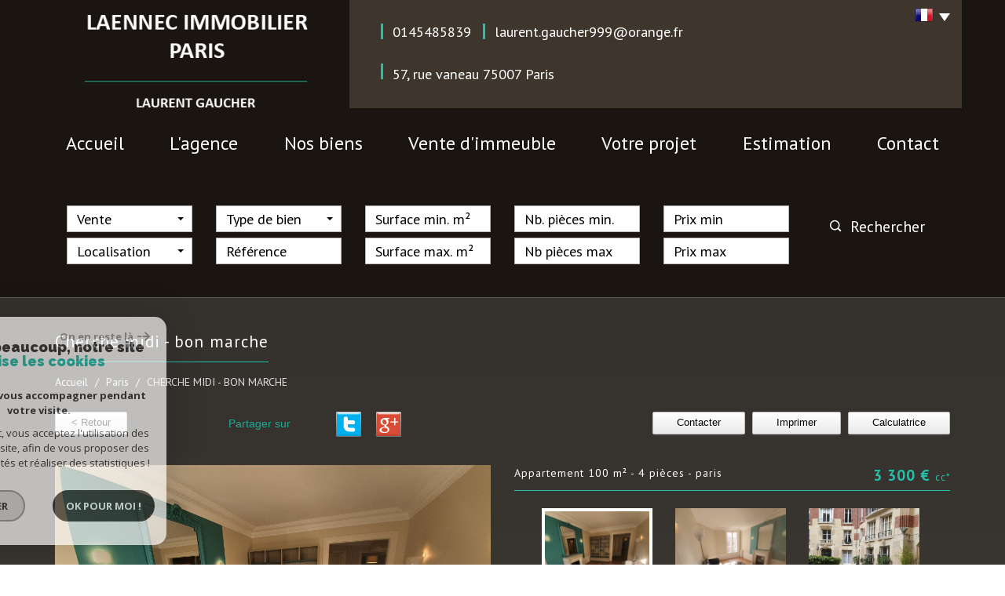

--- FILE ---
content_type: text/html; charset=UTF-8
request_url: https://www.laurentgaucher-laennec.com/44-cherche-midi-bon-marche.html
body_size: 15982
content:
<!DOCTYPE html>
<html lang="fr" class="no-js">
    <head>
        <meta charset="utf-8">
        <meta http-equiv="X-UA-Compatible" content="IE=edge">
        <meta name="viewport" content="width=device-width, initial-scale=1.0, maximum-scale=1.0">
        <title>Location CHERCHE MIDI - BON MARCHE</title>
        <meta name="description" content="Location appartement 4 pièces Paris : CHERCHE MIDI - BON MARCHE">
        <meta name="author" content="">

        
                                                <meta name="generator" content="sensea" >
                                    <link  rel="canonical" href="https://www.laurentgaucher-laennec.com/44-cherche-midi-bon-marche.html" >
                                    <meta property="generator" content="bObcat" >
                                    

        
            <link rel="icon" href="images/favicon.png" type="image/png" />
            <link rel="shortcut icon" href="images/favicon.png" type="image/png" />
        
        <base href="https://www.laurentgaucher-laennec.com/">
                
        
                    

        
                    

        
    
        <meta property="og:title" content="CHERCHE MIDI - BON MARCHE" />
        <meta property="og:type" content="Article" />
        <meta property="og:image" content="https://www.laurentgaucher-laennec.com/images/biens/1/647080d64cb3629dbe2b3544cb55d190/original/photo_3469a551a5c42a485e2d00c38b2efb0e.jpg" />
    

        
        
        
                    
            <link rel="stylesheet" type="text/css" href="/css/build_b48cf1eb73cfffea1a08b02eaaefc8c1.css" />
            <link rel="stylesheet" type="text/css" href="//code.jquery.com/ui/1.10.4/themes/smoothness/jquery-ui.css" />
        
         
        <link rel="stylesheet" type="text/css" href="/css/fonts/style.css" />
        <link rel="stylesheet" type="text/css" href="/css/expre.css" />
         
        <!-- HTML5 Shim and Respond.js IE8 support of HTML5 elements and media queries -->
        <!--[if lt IE 9]>
          <script src="https://oss.maxcdn.com/libs/html5shiv/3.7.0/html5shiv.js"></script>
          <script src="https://oss.maxcdn.com/libs/respond.js/1.4.2/respond.min.js"></script>
        <![endif]-->
        
                  <!-- Global site tag (gtag.js) - Google Analytics -->
    <script async src="https://www.googletagmanager.com/gtag/js?id=UA-116997147-1"></script>
    <script>
      window.dataLayer = window.dataLayer || [];
      function gtag(){
        dataLayer.push(arguments);
      }
      gtag('js', new Date());
            gtag('config', 'UA-116997147-1');
                  gtag('config', 'G-WHY64LFFK6');
          </script>
    <script>
    gtag('consent', 'default', {
      'ad_storage': 'granted',
      'analytics_storage': 'granted',
      'ad_user_data': 'granted',
      'ad_personalization': 'granted',
    });
  </script>

        
        
                    
    </head>

    <body id="pageDetail" class="">

            
            


    
    
        
            
        




    

    



    
    
            
    
        
        
        




    

             <header>                    <div class="container innerTop">                <div class="row">                    <div class="col-md-4 innerLogo">                        <a href="/" id="logoSite" ><img src="//laennecimmo.staticlbi.com/original/images/logoSite.png" /></a>                    </div>                                            <div class=" innerCoords col-md-8">                                
                    
        
        <ul class="coords defaultCoords senseaCoords  ">
                                    <li class="phone">
                    
                                                                    <div class="elementCoords">
                                                                                                                                                                                                                <a href="tel:0145485839">0145485839</a>
                                                                                    </div>
                                    </li>
                                                <li class="email">
                    
                                                                    <div class="elementCoords">
                                                                                                                                                                                                                <a href="mailto:laurent.gaucher999@orange.fr">laurent.gaucher999@orange.fr</a>
                                                                                    </div>
                                    </li>
                                                <li class="adress">
                    
                                                                    <div class="elementCoords">
                                                                                                <span class="valCoords adresse">57, rue vaneau</span>
                                                                                                                                <span class="valCoords cp">75007</span>
                                                                                                                                <span class="valCoords ville">Paris</span>
                                                                                    </div>
                                    </li>
                        </ul>
                        </div>                                    </div>                                            <div class="lang">
            <ul class="nav nav-pills">
                <li class="dropdown">
                    <a class="dropdown-toggle" data-toggle="dropdown" href="#">
                        <span class="flag flag_fr activeLang"></span> 
                        <span class="caret"></span>
                    </a>
                    <ul class="dropdown-menu" role="menu">
                                                                                                                                        <li>
                                    <div class="flag flag_en flag_en_faded">
                                        <form method="post" action="//www.laurentgaucher-laennec.com/44-cherche-midi-bon-marche.html">
                                            <input type="hidden" name="lang" value="en">
                                            <input type="submit" value=" ">
                                        </form>
                                     </div>
                                </li>
                                                                        </ul>
                </li>
            </ul>
        </div>
                                </div>                            <nav class="navbar navbar-default container">                <div class="navbar-header">                    <button type="button" class="navbar-toggle btn-toggle" data-toggle="collapse" data-target="#navbar" aria-expanded="false" aria-controls="navbar">                        <div class="toggleElt">                            <span class="icon-bar"></span>                            <span class="icon-bar"></span>                            <span class="icon-bar"></span>                        </div>                    </button>                                            <button type="button" class="search-toggle btn-toggle">                            <div class="toggleElt">                                <span class="icon-loop"></span>                            </div>                        </button>                                    </div>                <div id="navbarTheme">                    <ul class="nav navbar-nav">                                                            
    <li class=" ">
            <a href="/" target="" >Accueil</a>
    
    </li>                                                            
    <li class=" ">
            <a href="/qui-sommes-nous.html" target="" >l'agence</a>
    
    </li>                                                            
    <li class=" ">
            <a href="/a-vendre/1" target="" >nos biens</a>
    
    </li>                                                            
    <li class=" ">
            <a href="/vente-d-immeuble.html" target="" >vente d'immeuble</a>
    
    </li>                                                            
    <li class=" ">
            <a href="/votre-projet.html" target="" >votre projet</a>
    
    </li>                                                            
    <li class=" ">
            <a href="/estimation.html" target="" >Estimation</a>
    
    </li>                                                            
    <li class=" ">
            <a href="/contact.html" target="" >contact</a>
    
    </li>                                            </ul>                </div>            </nav>                            </header>            <aside class="Search inner">            <div class="container">                <form method="post" class="containerSearch" action="/recherche/" role="form">
    <div class="form-group">
        <div class="col-md-2 col-sm-4">
            
                                                                                                                                                                    <select name="data[Search][offredem]" id="inputOffredem" class="form-control selectpicker"   data-style="btn-selectpicker">
                <option value="0" selected="selected">
            Vente
        </option>
            <option value="11" >
            Location Immobilier Professionnel
        </option>
            <option value="2" >
            Location
        </option>
    </select>

                                                                                                                                                                                                                                                                                                                    <select name="data[Search][idvillecode]" id="inputLocalisation" class="form-control selectpicker"   data-style="btn-selectpicker">
            <option value="void">Localisation</option>
                <option value="ville-1" >
            Toute la ville - Paris
        </option>
            <option value="code-22" >
            75000 - Paris
        </option>
            <option value="code-5" >
            75005 - Paris
        </option>
            <option value="code-6" >
            75006 - Paris
        </option>
            <option value="code-7" >
            75007 - Paris
        </option>
            <option value="code-9" >
            75009 - Paris
        </option>
            <option value="code-10" >
            75010 - Paris
        </option>
            <option value="code-12" >
            75012 - Paris
        </option>
            <option value="code-14" >
            75014 - Paris
        </option>
            <option value="code-15" >
            75015 - Paris
        </option>
            <option value="code-16" >
            75016 - Paris
        </option>
            <option value="code-17" >
            75017 - Paris
        </option>
    </select>

                                                                                                    </div><div class="col-md-2 col-sm-4">                                                                                                                                                                                                                                                                                    <select name="data[Search][idtype]" id="inputTypeBien_transac" class="form-control selectpicker"   data-style="btn-selectpicker">
            <option value="void">Type de bien</option>
                <option value="2" >
            Appartement
        </option>
            <option value="4" >
            Studio
        </option>
            <option value="21" >
            Immeuble
        </option>
            <option value="23" >
            Commerce
        </option>
            <option value="16" >
            Parking
        </option>
            <option value="18" >
            Duplex
        </option>
    </select>

                                                                                                                                                                                                                                                                                                                    <input type="text" name="data[Search][NO_DOSSIER]" placeholder="Référence" id="inputRef" class="form-control">
                                                                                                    </div><div class="col-md-2 col-sm-4">                                                                                                                                                                                                                <input type="text" name="data[Search][surfmin]" placeholder="Surface min. m²" data-terrain="Surface terrain min. (m²)" id="inputSurfMin" value="" class="form-control">
<input type="text" name="data[Search][surfmax]" placeholder="Surface max. m²" data-terrain="Surface terrain max. (m²)" id="inputSurfMax" value="" class="form-control">
                                                                                                    </div><div class="col-md-2 col-sm-4">                                                                                                                                                                                                                <input type="text" name="data[Search][piecesmin]" placeholder="Nb. pièces min." id="inputPiecesMin" value="" class="form-control">
<input type="text" name="data[Search][piecesmax]" placeholder="Nb pièces max" id="inputPiecesMax" value="" class="form-control">
                                                                                                    </div><div class="col-md-2 col-sm-4">                                                                                                                                                                                                                <input type="text" name="data[Search][prixmin]" placeholder="Prix min" id="input_dualPrixMin" value="" class="form-control">
<input type="text" name="data[Search][prixmax]" placeholder="Prix max" id="input_dualPrixMax" value="" class="form-control">
                                                                                                    </div><div class="col-md-2 col-sm-4">                                                                                                                                                                                                                <button type="submit" class="btn-search btn-primary">
                                <span class="icon-loop"></span>
                                <span class="rechTxt">Rechercher</span>
                            </button>
                                                                        
        </div>
    </div>
</form>            </div>        </aside>        <main role="main" class="Layout">        <div class="mainContent">                                                    <div class="contentLayout">                                                            <div class="container">                                                    </div>                                                    
    
    

        
            
        
            
        
        
        
        
    
            
        
        
        
        
        
        

   
    
            
                        <div id="Calculette" class="modal fade"  tabindex="-1" role="dialog" aria-labelledby="myLargeModalLabel" aria-hidden="true">
                <div class="modal-dialog modal-md">
                  <div class="row modal-content">
                    <form class="form-horizontal" role="form" action="" onsubmit="return calculateCredit(this);">
                        <div class="modal-header">
                            <button type="button" class="close" data-dismiss="modal" aria-hidden="true">&times;</button>
                            <h4 class="modal-title themTitle">Calculette</h4>
                        </div>
                        <div class="modal-body">
                            
                                <div class="form-group">
                                    <label for="montant" class="col-md-4 control-label">Montant *</label>
                                    <div class="col-md-8">
                                        <input type="text" class="form-control numericInput" name="montant" id="montant" value="3300">
                                    </div>
                                </div>
                            
                            
                                <div class="form-group">
                                    <label for="taux" class="col-md-4 control-label">Taux (%) * </label>
                                    <div class="col-md-8">
                                        <input type="number" step="0.01" min="0" class="form-control" name="taux" id="taux" required="">
                                    </div>
                                </div>
                            
                            
                                <div class="form-group">
                                    <label for="apport" class="col-md-4 control-label">Apport </label>
                                    <div class="col-md-8">
                                      <input type="text" class="form-control numericInput" name="apport" id="apport">
                                    </div>
                                </div>
                            
                            
                                <div class="form-group">
                                    <label for="duree" class="col-md-4 control-label">Durée (Années) * </label>
                                    <div class="col-md-8">
                                        <input type="text" class="form-control numericInput" name="duree" id="duree" required="">
                                    </div>
                                </div>
                            
                            
                            
                                <div class="form-group">
                                    <label for="duree" class="col-md-4 control-label text-left">Mensualités </label>
                                    <div class="col-md-8 text-left">
                                      <span class="result"> </span>
                                    </div>
                                </div>
                            
                        </div>
                        <div class="modal-footer">
                            <label class="small obligChamp pull-left">*Champs obligatoires</label>
                            <button type="submit" class="btn btn-default right">Calculer</button>
                        </div>
                    </form>
                  </div><!-- /.modal-content -->
                </div><!-- /.modal-dialog -->
            </div>
                     
    
    
            
            <div id="sendFriend" class="modal fade"  tabindex="-1" role="dialog" aria-labelledby="myLargeModalLabel" aria-hidden="true">
                <div class="modal-dialog modal-md">
                    <div class="row modal-content">
                        <form class="form-horizontal" role="form" method="post" action="/44-cherche-midi-bon-marche.html">
                            <input type="hidden" name="action" value="sendFriend">
                            <input type="hidden" name="data[Contact][url]" value="https://www.laurentgaucher-laennec.com/44-cherche-midi-bon-marche.html">
                            <div class="modal-header">
                                <button type="button" class="close" data-dismiss="modal" aria-hidden="true">&times;</button>
                                <h4 class="modal-title themTitle">Partager</h4>
                            </div>
                            <div class="modal-body">
                                <div class="form-group">
                                    <label for="data[Contact][nom]" class="col-md-4 control-label">Votre nom *</label>
                                    <div class="col-md-8">
                                        <input type="text" class="form-control" name="data[Contact][nom]" required="">
                                    </div>
                                </div>
                                <div class="form-group">
                                    <label for="data[Contact][from]" class="col-md-4 control-label">Votre adresse mail *</label>
                                    <div class="col-md-8">
                                      <input type="text" class="form-control" name="data[Contact][from]" required="">
                                    </div>
                                </div>
                                <div class="form-group">
                                    <label for="data[Contact][to]" class="col-md-4 control-label">Mail de votre ami *</label>
                                    <div class="col-md-8">
                                      <input type="text" class="form-control" name="data[Contact][to]" required="">
                                    </div>
                                </div>
                                <div class="asbryw" style="display:none">
<input type="text" name="as_dyna" data-wait="271eda0c587bb7115dfbcc42dc01c005" data-orig="1f603902b54717e8f7a13f197237cf9e" class="as_field as_field-2 2" value="1f603902b54717e8f7a13f197237cf9e"/>
<input type="text" name="as_stat" class="as_field as_field-1 1" value=""/>
</div>

                                <input type="hidden" name="g-recaptcha-response" id="g-recaptcha-response-2" value="">
<input type="hidden" name="action" id="action-2" value="submit_LBI_form">
<script>
(function () {
                var responseInput = document.getElementById('g-recaptcha-response-2');
                var form = responseInput.closest('form');
                form.addEventListener('submit', function _listener(e) {
                    e.preventDefault();
                    grecaptcha.ready(function() {
                        grecaptcha.execute('6LcPSwcjAAAAALqRxz1OmV3XskwQrdJBMbyDDSJU', {action: 'submit_LBI_form'}).then(function(token) {
                            responseInput.value = token;
                            form.removeEventListener('submit', _listener, true);
                            form.submit();
                        });
                    });
                }, true);
            })();
</script>

                                <div class="form-group">
                                    <label for="data[Contact][message]" class="col-md-4 control-label">Votre message</label>
                                    <div class="col-md-8">
                                      <input type="text" class="form-control" id="message" name="data[Contact][message]">
                                    </div>
                                </div>
                            </div>
                            <div class="modal-footer">
                                <label class="small obligChamp pull-left">*Champs obligatoires</label>
                                <button type="submit" class="btn btn-default right">Envoyer</button>
                            </div>
                        </form>
                    </div><!-- /.modal-content -->
                </div><!-- /.modal-dialog -->
            </div>
        
    
    
        
        
                                                                    <div id="Contact" class="modal fade"  tabindex="-1" role="dialog" aria-labelledby="myLargeModalLabel" aria-hidden="true">
                <div class="modal-dialog modal-md">
                    <div class="row modal-content">
                        <form class="form-horizontal" role="form" method="post" action="/44-cherche-midi-bon-marche.html">
                            <input type="hidden" value="www.laurentgaucher-laennec.com/44-cherche-midi-bon-marche.html" name="data[Contact][originemail]">
                            <input type="hidden" value="laurent.gaucher999@orange.fr"  name="data[Contact][to]">
                            
                            <div class="modal-header">
                                <button type="button" class="close" data-dismiss="modal" aria-hidden="true">&times;</button>
                                <h4 class="modal-title themTitle">Contacter</h4>
                            </div>
                            <div class="modal-body">
                                
                                                                            <div class="form-group">
                                            <label  class="col-xs-12 col-sm-4 control-label">Votre nom  *</label>
                                            <div class="col-xs-12 col-sm-8">
                                                <input type="text"   placeholder=""  name="data[Contact][nom]" class="form-control" required oninvalid="setCustomValidity('Veuillez renseigner ce champs')" oninput="setCustomValidity('')">
                                            </div>
                                        </div>
                                                                            <div class="form-group">
                                            <label  class="col-xs-12 col-sm-4 control-label">Votre adresse mail  *</label>
                                            <div class="col-xs-12 col-sm-8">
                                                <input type="email"   placeholder=""  name="data[Contact][email]" class="form-control" required oninvalid="setCustomValidity('Veuillez renseigner ce champs')" oninput="setCustomValidity('')">
                                            </div>
                                        </div>
                                                                            <div class="form-group">
                                            <label  class="col-xs-12 col-sm-4 control-label">Votre Téléphone  *</label>
                                            <div class="col-xs-12 col-sm-8">
                                                <input type="text"   placeholder=""  name="data[Contact][tel]" class="form-control" required oninvalid="setCustomValidity('Veuillez renseigner ce champs')" oninput="setCustomValidity('')">
                                            </div>
                                        </div>
                                                                            <div class="form-group">
                                            <label  class="col-xs-12 col-sm-4 control-label">Votre ville  *</label>
                                            <div class="col-xs-12 col-sm-8">
                                                <input type="text"   placeholder=""  name="data[Contact][ville]" class="form-control" required oninvalid="setCustomValidity('Veuillez renseigner ce champs')" oninput="setCustomValidity('')">
                                            </div>
                                        </div>
                                                                            <div class="form-group">
                                            <label  class="col-xs-12 col-sm-4 control-label">Votre message </label>
                                            <div class="col-xs-12 col-sm-8">
                                                <textarea name="data[Contact][message]" class="form-control" placeholder="" ></textarea>
                                            </div>
                                        </div>
                                                                        <div class="form-group">
                                        <div class="col-xs-12 col-sm-8 col-sm-push-4 control-label">
                                            Référence: 38
                                        </div>
                                    </div>
                                
                                <input type="hidden" name="data[idbien][]" value="44" />
                            </div>
                            <div class="asbryw" style="display:none">
<input type="text" name="as_dyna" data-wait="271eda0c587bb7115dfbcc42dc01c005" data-orig="1f603902b54717e8f7a13f197237cf9e" class="as_field as_field-2 2" value="1f603902b54717e8f7a13f197237cf9e"/>
<input type="text" name="as_stat" class="as_field as_field-1 1" value=""/>
</div>

                            <input type="hidden" name="g-recaptcha-response" id="g-recaptcha-response-3" value="">
<input type="hidden" name="action" id="action-3" value="submit_LBI_form">
<script>
(function () {
                var responseInput = document.getElementById('g-recaptcha-response-3');
                var form = responseInput.closest('form');
                form.addEventListener('submit', function _listener(e) {
                    e.preventDefault();
                    grecaptcha.ready(function() {
                        grecaptcha.execute('6LcPSwcjAAAAALqRxz1OmV3XskwQrdJBMbyDDSJU', {action: 'submit_LBI_form'}).then(function(token) {
                            responseInput.value = token;
                            form.removeEventListener('submit', _listener, true);
                            form.submit();
                        });
                    });
                }, true);
            })();
</script>
 
                            <div class="rgpd-checkbox">
    <input type="checkbox" name="rgpd-agreement" id="rgpd-agreementmodal" />
    <label for="rgpd-agreementmodal">J'accepte les conditions d'utilisation des données (*)</label>
</div>
<script>
  'use strict';

  (function () {
    var agreement = document.getElementById('rgpd-agreementmodal');
    var form = agreement.closest('form');
    form.addEventListener('submit', function (event) {
      if (!agreement.checked) {
        event.preventDefault();
        alert("Veuillez accepter l'utilisation de vos données pour continuer.");
        return false;
      } else {
        return true;
      }
    });
  })();
</script>                            <div class="modal-footer">
                                <label class="small obligChamp pull-left">*Champs obligatoires</label>
                                <button type="submit" class="btn btn-default right">Envoyer</button>
                            </div>
                        </form>
                        <div class="legals">
                            <p class="rgpd-legals">* : Les informations recueillies sur ce formulaire sont enregistrées dans un fichier informatisé par La Boite Immo agissant comme Sous-traitant du traitement pour la gestion de la clientèle/prospects de l'Agence / du Réseau qui reste Responsable du Traitement de vos Données personnelles.
La base légale du traitement repose sur l'intérêt légitime de l'Agence / du Réseau.
Elles sont conservées jusqu'à demande de suppression et sont destinées à l'Agence / au Réseau.
Conformément à la loi « informatique et libertés », vous disposez des droits d’accès, de rectification, d’effacement, d’opposition, de limitation et de portabilité de vos données. Vous pouvez retirer votre consentement à tout moment en contactant directement l’Agence / Le Réseau.
Consultez le site https://cnil.fr/fr pour plus d’informations sur vos droits.
Si vous estimez, après avoir contacté l'Agence / le Réseau, que vos droits « Informatique et Libertés » ne sont pas respectés, vous pouvez adresser une réclamation à la CNIL.
Nous vous informons de l’existence de la liste d'opposition au démarchage téléphonique « Bloctel », sur laquelle vous pouvez vous inscrire ici : https://www.bloctel.gouv.fr
Dans le cadre de la protection des Données personnelles, nous vous invitons à ne pas inscrire de Données sensibles dans le champ de saisie libre.<br>Ce site est protégé par reCAPTCHA, les <a style="font-size: 1em !important;color:currentColor!important;display:inline!important" href="https://policies.google.com/privacy">Politiques de Confidentialité</a> et les <a style="font-size: 1em !important;color:currentColor!important;display:inline!important" href="https://policies.google.com/terms">Conditions d'Utilisation</a> de Google s'appliquent.</p>                        </div>
                    </div><!-- /.modal-content -->
                </div><!-- /.modal-dialog -->
            </div>
        
    
    
    
        <div id="Visite" class="modal fade"  tabindex="-1" role="dialog" aria-labelledby="myLargeModalLabel" aria-hidden="true">
            <div class="modal-dialog modal-lg">
                <div class="row modal-content">
                    <div class="modal-header">
                        <button type="button" class="close" data-dismiss="modal" aria-hidden="true">&times;</button>
                        <h4 class="modal-title themTitle">Visite Virtuelle</h4>
                    </div>
                    <div class="modal-body text-center">
                                                    <iframe src="" width="800" height="500" frameborder="0" allowfullscreen></iframe>
                                            </div>
                </div><!-- /.modal-content -->
            </div><!-- /.modal-dialog -->
        </div>
    
    <div class="containerDetail contentPage">
        
            <div class="container" itemscope itemtype="https://schema.org/Product">
                
                    <div class="themTitle">
                        <h1 itemprop="name">CHERCHE MIDI - BON MARCHE</h1>
                        
                    </div>
                
                
                <script type='application/ld+json'>
                    {
                        "@context":"https://schema.org",
                        "@type":"BreadcrumbList",
                        "itemListElement":
                        [
                                                                                                                                                        {
                                    "@type":"ListItem",
                                    "position":1,
                                    "item": {
                                            "@id":"/",
                                            "name":"Accueil"
                                        }
                                    },
                                                                                                                                                                {
                                    "@type":"ListItem",
                                    "position":2,
                                    "item": {
                                            "@id":"/44-cherche-midi-bon-marche.html",
                                            "name":"CHERCHE MIDI - BON MARCHE"
                                        }
                                    }
                                                                                                                    ]
                    }
                    </script>
                    <ol class="breadcrumb">
                                                    <li><a href="/" >Accueil</a></li>
                                                    <li><a href="/i/annonces/listing?ville=39027" >Paris</a></li>
                                                    <li>CHERCHE MIDI - BON MARCHE</li>
                    </ol>
                
            </div>
        
        <div class="containerDt container">
            
                <div class="row btnDt">
                    
                        <div class="col-lg-5 col-md-6 backlist">
                            <div class="btn btn-default back">< Retour</div>
                            
                                <div class="rsvDt" data-url="https://www.laurentgaucher-laennec.com/44-cherche-midi-bon-marche.html">
                                    <p>Partager sur</p>
                                    <div id="facebook" data-url="https://www.laurentgaucher-laennec.com/44-cherche-midi-bon-marche.html?lang=fr" data-title=" "></div>
                                    
                                    <div id="twitter">
                                        <div class="box">
                                            <span class="share icons-dt">
                                                <a href="https://twitter.com/intent/tweet?original_referer=https://www.laurentgaucher-laennec.com/44-cherche-midi-bon-marche.html&ref_src=twsrc^tfw&text=Location CHERCHE MIDI - BON MARCHE&tw_p=tweetbutton&url=https://www.laurentgaucher-laennec.com/44-cherche-midi-bon-marche.html"></a>
                                            </span>
                                        </div>
                                    </div>
                                    <div id="googleplus" data-url="https://www.laurentgaucher-laennec.com/44-cherche-midi-bon-marche.html" data-title=" "></div>
                                </div>
                            
                        </div>
                    
                    
                        <div class="col-lg-7 col-md-6 actionDt">
                            
                                <button class="btn btn-dt btn-default" data-toggle="modal" data-target="#Contact">
                                    Contacter
                                </button>
                            
                            
                                <button class="btn btn-dt btn-default" onclick="window.open('/admin/pdf.php?lang=fr&idann=44&fiche_type=visite&pdf_orientation=P&pdf_template=1'); return false;">
                                    Imprimer
                                </button>
                            
                            
                                                                    <button class="btn btn-dt btn-default" data-toggle="modal" data-target="#Calculette">
                                        Calculatrice
                                    </button>
                                                            
                        </div>
                    
                </div>
            
            
            
    <div class="contentDt">
        
            <article class="row">
                <div class="col-md-6">
                    <div class="mainImg">
                            
        <div class="loader">
            <img src="images/loading.gif" alt="gallery loader"/>
        </div>
        <ul class="imageGallery  loading">
                                                            <li data-iterator="0"
                        data-thumb="//laennecimmo.staticlbi.com/200x200/images/biens/1/647080d64cb3629dbe2b3544cb55d190/photo_3469a551a5c42a485e2d00c38b2efb0e.jpg"
                        data-src="//laennecimmo.staticlbi.com/original/images/biens/1/647080d64cb3629dbe2b3544cb55d190/photo_3469a551a5c42a485e2d00c38b2efb0e.jpg"
                        data-src-forthumb="//laennecimmo.staticlbi.com/original/images/biens/1/647080d64cb3629dbe2b3544cb55d190/photo_3469a551a5c42a485e2d00c38b2efb0e.jpg">
                        <img src="//laennecimmo.staticlbi.com/original/images/biens/1/647080d64cb3629dbe2b3544cb55d190/photo_3469a551a5c42a485e2d00c38b2efb0e.jpg" alt="" />
                    </li>
                                    <li data-iterator="1"
                        data-thumb="//laennecimmo.staticlbi.com/200x200/images/biens/1/647080d64cb3629dbe2b3544cb55d190/photo_6d07baf4e6a9347ea90c302a6efdbe10.jpg"
                        data-src="//laennecimmo.staticlbi.com/original/images/biens/1/647080d64cb3629dbe2b3544cb55d190/photo_6d07baf4e6a9347ea90c302a6efdbe10.jpg"
                        data-src-forthumb="//laennecimmo.staticlbi.com/original/images/biens/1/647080d64cb3629dbe2b3544cb55d190/photo_6d07baf4e6a9347ea90c302a6efdbe10.jpg">
                        <img src="//laennecimmo.staticlbi.com/original/images/biens/1/647080d64cb3629dbe2b3544cb55d190/photo_6d07baf4e6a9347ea90c302a6efdbe10.jpg" alt="" />
                    </li>
                                    <li data-iterator="2"
                        data-thumb="//laennecimmo.staticlbi.com/200x200/images/biens/1/647080d64cb3629dbe2b3544cb55d190/photo_1b97dd3d0beb6a4db75f78f773267b07.jpg"
                        data-src="//laennecimmo.staticlbi.com/original/images/biens/1/647080d64cb3629dbe2b3544cb55d190/photo_1b97dd3d0beb6a4db75f78f773267b07.jpg"
                        data-src-forthumb="//laennecimmo.staticlbi.com/original/images/biens/1/647080d64cb3629dbe2b3544cb55d190/photo_1b97dd3d0beb6a4db75f78f773267b07.jpg">
                        <img src="//laennecimmo.staticlbi.com/original/images/biens/1/647080d64cb3629dbe2b3544cb55d190/photo_1b97dd3d0beb6a4db75f78f773267b07.jpg" alt="" />
                    </li>
                                    <li data-iterator="3"
                        data-thumb="//laennecimmo.staticlbi.com/200x200/images/biens/1/647080d64cb3629dbe2b3544cb55d190/photo_89346b608d2e5d13c73227c24e3f0f21.jpg"
                        data-src="//laennecimmo.staticlbi.com/original/images/biens/1/647080d64cb3629dbe2b3544cb55d190/photo_89346b608d2e5d13c73227c24e3f0f21.jpg"
                        data-src-forthumb="//laennecimmo.staticlbi.com/original/images/biens/1/647080d64cb3629dbe2b3544cb55d190/photo_89346b608d2e5d13c73227c24e3f0f21.jpg">
                        <img src="//laennecimmo.staticlbi.com/original/images/biens/1/647080d64cb3629dbe2b3544cb55d190/photo_89346b608d2e5d13c73227c24e3f0f21.jpg" alt="" />
                    </li>
                                    <li data-iterator="4"
                        data-thumb="//laennecimmo.staticlbi.com/200x200/images/biens/1/647080d64cb3629dbe2b3544cb55d190/photo_5093bbbc335cab088c40bbf09c28588c.jpg"
                        data-src="//laennecimmo.staticlbi.com/original/images/biens/1/647080d64cb3629dbe2b3544cb55d190/photo_5093bbbc335cab088c40bbf09c28588c.jpg"
                        data-src-forthumb="//laennecimmo.staticlbi.com/original/images/biens/1/647080d64cb3629dbe2b3544cb55d190/photo_5093bbbc335cab088c40bbf09c28588c.jpg">
                        <img src="//laennecimmo.staticlbi.com/original/images/biens/1/647080d64cb3629dbe2b3544cb55d190/photo_5093bbbc335cab088c40bbf09c28588c.jpg" alt="" />
                    </li>
                                    <li data-iterator="5"
                        data-thumb="//laennecimmo.staticlbi.com/200x200/images/biens/1/647080d64cb3629dbe2b3544cb55d190/photo_bf5cc23889e7013e005503835c654244.jpg"
                        data-src="//laennecimmo.staticlbi.com/original/images/biens/1/647080d64cb3629dbe2b3544cb55d190/photo_bf5cc23889e7013e005503835c654244.jpg"
                        data-src-forthumb="//laennecimmo.staticlbi.com/original/images/biens/1/647080d64cb3629dbe2b3544cb55d190/photo_bf5cc23889e7013e005503835c654244.jpg">
                        <img src="//laennecimmo.staticlbi.com/original/images/biens/1/647080d64cb3629dbe2b3544cb55d190/photo_bf5cc23889e7013e005503835c654244.jpg" alt="" />
                    </li>
                                    <li data-iterator="6"
                        data-thumb="//laennecimmo.staticlbi.com/200x200/images/biens/1/647080d64cb3629dbe2b3544cb55d190/photo_38816cfb9591a09b01e69d58154a76ae.jpg"
                        data-src="//laennecimmo.staticlbi.com/original/images/biens/1/647080d64cb3629dbe2b3544cb55d190/photo_38816cfb9591a09b01e69d58154a76ae.jpg"
                        data-src-forthumb="//laennecimmo.staticlbi.com/original/images/biens/1/647080d64cb3629dbe2b3544cb55d190/photo_38816cfb9591a09b01e69d58154a76ae.jpg">
                        <img src="//laennecimmo.staticlbi.com/original/images/biens/1/647080d64cb3629dbe2b3544cb55d190/photo_38816cfb9591a09b01e69d58154a76ae.jpg" alt="" />
                    </li>
                                    <li data-iterator="7"
                        data-thumb="//laennecimmo.staticlbi.com/200x200/images/biens/1/647080d64cb3629dbe2b3544cb55d190/photo_3fd8a2c07dd0d0d8a6ca186e9ff56fac.jpg"
                        data-src="//laennecimmo.staticlbi.com/original/images/biens/1/647080d64cb3629dbe2b3544cb55d190/photo_3fd8a2c07dd0d0d8a6ca186e9ff56fac.jpg"
                        data-src-forthumb="//laennecimmo.staticlbi.com/original/images/biens/1/647080d64cb3629dbe2b3544cb55d190/photo_3fd8a2c07dd0d0d8a6ca186e9ff56fac.jpg">
                        <img src="//laennecimmo.staticlbi.com/original/images/biens/1/647080d64cb3629dbe2b3544cb55d190/photo_3fd8a2c07dd0d0d8a6ca186e9ff56fac.jpg" alt="" />
                    </li>
                                    <li data-iterator="8"
                        data-thumb="//laennecimmo.staticlbi.com/200x200/images/biens/1/647080d64cb3629dbe2b3544cb55d190/photo_3f27c15597fdea7acb9ebfd3e7521cf9.jpg"
                        data-src="//laennecimmo.staticlbi.com/original/images/biens/1/647080d64cb3629dbe2b3544cb55d190/photo_3f27c15597fdea7acb9ebfd3e7521cf9.jpg"
                        data-src-forthumb="//laennecimmo.staticlbi.com/original/images/biens/1/647080d64cb3629dbe2b3544cb55d190/photo_3f27c15597fdea7acb9ebfd3e7521cf9.jpg">
                        <img src="//laennecimmo.staticlbi.com/original/images/biens/1/647080d64cb3629dbe2b3544cb55d190/photo_3f27c15597fdea7acb9ebfd3e7521cf9.jpg" alt="" />
                    </li>
                                    <li data-iterator="9"
                        data-thumb="//laennecimmo.staticlbi.com/200x200/images/biens/1/647080d64cb3629dbe2b3544cb55d190/photo_e0ef9825e0750863b83e2e272488371c.jpg"
                        data-src="//laennecimmo.staticlbi.com/original/images/biens/1/647080d64cb3629dbe2b3544cb55d190/photo_e0ef9825e0750863b83e2e272488371c.jpg"
                        data-src-forthumb="//laennecimmo.staticlbi.com/original/images/biens/1/647080d64cb3629dbe2b3544cb55d190/photo_e0ef9825e0750863b83e2e272488371c.jpg">
                        <img src="//laennecimmo.staticlbi.com/original/images/biens/1/647080d64cb3629dbe2b3544cb55d190/photo_e0ef9825e0750863b83e2e272488371c.jpg" alt="" />
                    </li>
                                    <li data-iterator="10"
                        data-thumb="//laennecimmo.staticlbi.com/200x200/images/biens/1/647080d64cb3629dbe2b3544cb55d190/photo_f9cbc2c92dfe3ae8f936723c6d710520.jpg"
                        data-src="//laennecimmo.staticlbi.com/original/images/biens/1/647080d64cb3629dbe2b3544cb55d190/photo_f9cbc2c92dfe3ae8f936723c6d710520.jpg"
                        data-src-forthumb="//laennecimmo.staticlbi.com/original/images/biens/1/647080d64cb3629dbe2b3544cb55d190/photo_f9cbc2c92dfe3ae8f936723c6d710520.jpg">
                        <img src="//laennecimmo.staticlbi.com/original/images/biens/1/647080d64cb3629dbe2b3544cb55d190/photo_f9cbc2c92dfe3ae8f936723c6d710520.jpg" alt="" />
                    </li>
                                    <li data-iterator="11"
                        data-thumb="//laennecimmo.staticlbi.com/200x200/images/biens/1/647080d64cb3629dbe2b3544cb55d190/photo_d1b1012e6dab93f8dee0286382ee0b28.jpg"
                        data-src="//laennecimmo.staticlbi.com/original/images/biens/1/647080d64cb3629dbe2b3544cb55d190/photo_d1b1012e6dab93f8dee0286382ee0b28.jpg"
                        data-src-forthumb="//laennecimmo.staticlbi.com/original/images/biens/1/647080d64cb3629dbe2b3544cb55d190/photo_d1b1012e6dab93f8dee0286382ee0b28.jpg">
                        <img src="//laennecimmo.staticlbi.com/original/images/biens/1/647080d64cb3629dbe2b3544cb55d190/photo_d1b1012e6dab93f8dee0286382ee0b28.jpg" alt="" />
                    </li>
                                    <li data-iterator="12"
                        data-thumb="//laennecimmo.staticlbi.com/200x200/images/biens/1/647080d64cb3629dbe2b3544cb55d190/photo_d82020270f058f4b2398b6a372a8257c.jpg"
                        data-src="//laennecimmo.staticlbi.com/original/images/biens/1/647080d64cb3629dbe2b3544cb55d190/photo_d82020270f058f4b2398b6a372a8257c.jpg"
                        data-src-forthumb="//laennecimmo.staticlbi.com/original/images/biens/1/647080d64cb3629dbe2b3544cb55d190/photo_d82020270f058f4b2398b6a372a8257c.jpg">
                        <img src="//laennecimmo.staticlbi.com/original/images/biens/1/647080d64cb3629dbe2b3544cb55d190/photo_d82020270f058f4b2398b6a372a8257c.jpg" alt="" />
                    </li>
                                    <li data-iterator="13"
                        data-thumb="//laennecimmo.staticlbi.com/200x200/images/biens/1/647080d64cb3629dbe2b3544cb55d190/photo_baa76027f02646ae3dc6932ef77b68d9.jpg"
                        data-src="//laennecimmo.staticlbi.com/original/images/biens/1/647080d64cb3629dbe2b3544cb55d190/photo_baa76027f02646ae3dc6932ef77b68d9.jpg"
                        data-src-forthumb="//laennecimmo.staticlbi.com/original/images/biens/1/647080d64cb3629dbe2b3544cb55d190/photo_baa76027f02646ae3dc6932ef77b68d9.jpg">
                        <img src="//laennecimmo.staticlbi.com/original/images/biens/1/647080d64cb3629dbe2b3544cb55d190/photo_baa76027f02646ae3dc6932ef77b68d9.jpg" alt="" />
                    </li>
                                    <li data-iterator="14"
                        data-thumb="//laennecimmo.staticlbi.com/200x200/images/biens/1/647080d64cb3629dbe2b3544cb55d190/photo_c6f88e5c24881e174ab7bf57fafd6e37.jpg"
                        data-src="//laennecimmo.staticlbi.com/original/images/biens/1/647080d64cb3629dbe2b3544cb55d190/photo_c6f88e5c24881e174ab7bf57fafd6e37.jpg"
                        data-src-forthumb="//laennecimmo.staticlbi.com/original/images/biens/1/647080d64cb3629dbe2b3544cb55d190/photo_c6f88e5c24881e174ab7bf57fafd6e37.jpg">
                        <img src="//laennecimmo.staticlbi.com/original/images/biens/1/647080d64cb3629dbe2b3544cb55d190/photo_c6f88e5c24881e174ab7bf57fafd6e37.jpg" alt="" />
                    </li>
                                    </ul>
    

                                                                                                                                    
                                                          
                        
        
                    </div>
                </div>
                
                    <div class="col-lg-6 col-md-6 col-sm-12 diapoDetail">
                        <div class="bienTitle themTitle">
                            
                                <h1>
                                    Appartement
                                     100 m&sup2; - 
                                     4 Pièces - 
                                    Paris
                                    <span class="prix">
                                                                                     
                                                                                                                                                    3 300 €
                                                                                            
                                             
                                                                                    <span class="small"> CC*</span>                        
                                            
                                                                            </span>
                                </h1>
                            
                            
                        </div>
                        <div id="carouselBien" class="carousel slide  visible-lg visible-md">
                                                            <div class="carousel-inner" role="listbox">
                                    <ul class="item active list-inline">
                                                                                                                            <li data-iterator="0"><a href="//laennecimmo.staticlbi.com/original/images/biens/1/647080d64cb3629dbe2b3544cb55d190/photo_3469a551a5c42a485e2d00c38b2efb0e.jpg" class="img-thumbnail" ><img src="//laennecimmo.staticlbi.com/200xauto/images/biens/1/647080d64cb3629dbe2b3544cb55d190/photo_3469a551a5c42a485e2d00c38b2efb0e.jpg" width="200" height="auto" /></a></li>
                                                                                                                                <li data-iterator="1"><a href="//laennecimmo.staticlbi.com/original/images/biens/1/647080d64cb3629dbe2b3544cb55d190/photo_6d07baf4e6a9347ea90c302a6efdbe10.jpg" class="img-thumbnail" ><img src="//laennecimmo.staticlbi.com/200xauto/images/biens/1/647080d64cb3629dbe2b3544cb55d190/photo_6d07baf4e6a9347ea90c302a6efdbe10.jpg" width="200" height="auto" /></a></li>
                                                                                                                                <li data-iterator="2"><a href="//laennecimmo.staticlbi.com/original/images/biens/1/647080d64cb3629dbe2b3544cb55d190/photo_1b97dd3d0beb6a4db75f78f773267b07.jpg" class="img-thumbnail" ><img src="//laennecimmo.staticlbi.com/200xauto/images/biens/1/647080d64cb3629dbe2b3544cb55d190/photo_1b97dd3d0beb6a4db75f78f773267b07.jpg" width="200" height="auto" /></a></li>
                                                                                                                                <li data-iterator="3"><a href="//laennecimmo.staticlbi.com/original/images/biens/1/647080d64cb3629dbe2b3544cb55d190/photo_89346b608d2e5d13c73227c24e3f0f21.jpg" class="img-thumbnail" ><img src="//laennecimmo.staticlbi.com/200xauto/images/biens/1/647080d64cb3629dbe2b3544cb55d190/photo_89346b608d2e5d13c73227c24e3f0f21.jpg" width="200" height="auto" /></a></li>
                                                                                                                                <li data-iterator="4"><a href="//laennecimmo.staticlbi.com/original/images/biens/1/647080d64cb3629dbe2b3544cb55d190/photo_5093bbbc335cab088c40bbf09c28588c.jpg" class="img-thumbnail" ><img src="//laennecimmo.staticlbi.com/200xauto/images/biens/1/647080d64cb3629dbe2b3544cb55d190/photo_5093bbbc335cab088c40bbf09c28588c.jpg" width="200" height="auto" /></a></li>
                                                                                                                                <li data-iterator="5"><a href="//laennecimmo.staticlbi.com/original/images/biens/1/647080d64cb3629dbe2b3544cb55d190/photo_bf5cc23889e7013e005503835c654244.jpg" class="img-thumbnail" ><img src="//laennecimmo.staticlbi.com/200xauto/images/biens/1/647080d64cb3629dbe2b3544cb55d190/photo_bf5cc23889e7013e005503835c654244.jpg" width="200" height="auto" /></a></li>
                                            </ul> <ul class="item list-inline">                                                                                     <li data-iterator="6"><a href="//laennecimmo.staticlbi.com/original/images/biens/1/647080d64cb3629dbe2b3544cb55d190/photo_38816cfb9591a09b01e69d58154a76ae.jpg" class="img-thumbnail" ><img src="//laennecimmo.staticlbi.com/200xauto/images/biens/1/647080d64cb3629dbe2b3544cb55d190/photo_38816cfb9591a09b01e69d58154a76ae.jpg" width="200" height="auto" /></a></li>
                                                                                                                                <li data-iterator="7"><a href="//laennecimmo.staticlbi.com/original/images/biens/1/647080d64cb3629dbe2b3544cb55d190/photo_3fd8a2c07dd0d0d8a6ca186e9ff56fac.jpg" class="img-thumbnail" ><img src="//laennecimmo.staticlbi.com/200xauto/images/biens/1/647080d64cb3629dbe2b3544cb55d190/photo_3fd8a2c07dd0d0d8a6ca186e9ff56fac.jpg" width="200" height="auto" /></a></li>
                                                                                                                                <li data-iterator="8"><a href="//laennecimmo.staticlbi.com/original/images/biens/1/647080d64cb3629dbe2b3544cb55d190/photo_3f27c15597fdea7acb9ebfd3e7521cf9.jpg" class="img-thumbnail" ><img src="//laennecimmo.staticlbi.com/200xauto/images/biens/1/647080d64cb3629dbe2b3544cb55d190/photo_3f27c15597fdea7acb9ebfd3e7521cf9.jpg" width="200" height="auto" /></a></li>
                                                                                                                                <li data-iterator="9"><a href="//laennecimmo.staticlbi.com/original/images/biens/1/647080d64cb3629dbe2b3544cb55d190/photo_e0ef9825e0750863b83e2e272488371c.jpg" class="img-thumbnail" ><img src="//laennecimmo.staticlbi.com/200xauto/images/biens/1/647080d64cb3629dbe2b3544cb55d190/photo_e0ef9825e0750863b83e2e272488371c.jpg" width="200" height="auto" /></a></li>
                                                                                                                                <li data-iterator="10"><a href="//laennecimmo.staticlbi.com/original/images/biens/1/647080d64cb3629dbe2b3544cb55d190/photo_f9cbc2c92dfe3ae8f936723c6d710520.jpg" class="img-thumbnail" ><img src="//laennecimmo.staticlbi.com/200xauto/images/biens/1/647080d64cb3629dbe2b3544cb55d190/photo_f9cbc2c92dfe3ae8f936723c6d710520.jpg" width="200" height="auto" /></a></li>
                                                                                                                                <li data-iterator="11"><a href="//laennecimmo.staticlbi.com/original/images/biens/1/647080d64cb3629dbe2b3544cb55d190/photo_d1b1012e6dab93f8dee0286382ee0b28.jpg" class="img-thumbnail" ><img src="//laennecimmo.staticlbi.com/200xauto/images/biens/1/647080d64cb3629dbe2b3544cb55d190/photo_d1b1012e6dab93f8dee0286382ee0b28.jpg" width="200" height="auto" /></a></li>
                                            </ul> <ul class="item list-inline">                                                                                     <li data-iterator="12"><a href="//laennecimmo.staticlbi.com/original/images/biens/1/647080d64cb3629dbe2b3544cb55d190/photo_d82020270f058f4b2398b6a372a8257c.jpg" class="img-thumbnail" ><img src="//laennecimmo.staticlbi.com/200xauto/images/biens/1/647080d64cb3629dbe2b3544cb55d190/photo_d82020270f058f4b2398b6a372a8257c.jpg" width="200" height="auto" /></a></li>
                                                                                                                                <li data-iterator="13"><a href="//laennecimmo.staticlbi.com/original/images/biens/1/647080d64cb3629dbe2b3544cb55d190/photo_baa76027f02646ae3dc6932ef77b68d9.jpg" class="img-thumbnail" ><img src="//laennecimmo.staticlbi.com/200xauto/images/biens/1/647080d64cb3629dbe2b3544cb55d190/photo_baa76027f02646ae3dc6932ef77b68d9.jpg" width="200" height="auto" /></a></li>
                                                                                                                                <li data-iterator="14"><a href="//laennecimmo.staticlbi.com/original/images/biens/1/647080d64cb3629dbe2b3544cb55d190/photo_c6f88e5c24881e174ab7bf57fafd6e37.jpg" class="img-thumbnail" ><img src="//laennecimmo.staticlbi.com/200xauto/images/biens/1/647080d64cb3629dbe2b3544cb55d190/photo_c6f88e5c24881e174ab7bf57fafd6e37.jpg" width="200" height="auto" /></a></li>
                                                                                                                        </ul>
                                </div>
                                <ol class="carousel-indicators">
                                                                            <li data-target="#carouselBien" data-slide-to="0" class="active btn-default"></li>
                                                                            <li data-target="#carouselBien" data-slide-to="1" class=" btn-default"></li>
                                                                            <li data-target="#carouselBien" data-slide-to="2" class=" btn-default"></li>
                                                                    </ol>
                                                    </div>
                        
                    </div>
                
            </article>
        
        
            <div class="row">
                
                    <article class="col-md-6 elementDt">
                        
                            <div class="themTitle">
                                <h1>
                                    Description de l'offre
                                    <span class="ref" itemprop="productID">Ref 38</span>
                                </h1>
                                
                            </div>
                        
                        
                            <p itemprop="description">DEJA LOUER. BEL APPARTEMENT PARISIEN ET FAMILIAL. Sur le square privé d'un immeuble bourgeois de 1927, très soigneusement entretenu, appartement en excellent état de 4 pièces principales, au 2ème étage avec ascenseur.
Très classique avec de beaux volumes, l'appartement se compose comme suit : Entrée. Grand salon ensoleillé avec vue sur le square, salle à manger (3 ème chambre possible), belle cuisine dinatoire, équipée et aménagée. Une agréable chambre parentale au calme sur cour avec son dressing. Vaste 2nde chambre accueillante. Salle de bains avec toilettes n°1. Salle d'eau avec toilettes n°2. Nombreux rangements, placards et débarras.
Appartement loué meublé (bail 3 ans) avec mobiler cotenporain et prestations de qualités.
Charme, parquet, moulures, cheminée. Chauffage collectif. gardien. Cave très saine au sous sol.
Proximité tout transports (Gare Montparnasse, métro Vaneau-Sévres Babylone-Duroc ... bus, vélib ....) commerces, animations, parcs et écoles.
Honoraire locataire : 1.490 euros T.T.C. incluant 298 euros T.T.C. pour établissement état des lieux d'entré.
Contact Laurent Gaucher : 06.86.86.38.30.</p>
                        
                    </article>
                
                                                                    
                        <article class="col-md-6 elementDt" 2>
                            <div class="themTitle">
                                <h1>Diagnostics de performance énergétique</h1>
                                
                            </div>
                            <div class="energy row text-center">
                                
                                    <div class="col-xs-12 col-sm-6 dpe">
                                        <img src="/admin/dpe.php?lang=fr&amp;idann=44" alt="DPE">
                                    </div>
                                

                                
                                    <div class="col-xs-12 col-sm-6 ges">
                                        <img src="/admin/dpe.php?type=GES&amp;lang=fr&amp;idann=44" alt="DPE">
                                    </div>
                                
								
									<div class="energy__label">DPE ANCIENNE VERSION</div>
								
                            </div>
                        </article>
                    
                            </div>
            <div class="row">
                                    
                        <article class="col-md-6 elementDt">
                            
                                <div class="themTitle">
                                    <h1>Descriptif du bien</h1>
                                    
                                </div>
                            
                            
                            <div class="dataBien">
                                <ul id="dataTitle" class="nav nav-tabs" role="tablist">
                                                                                                                        <li class="btn-default active"><a href="#infos">Général</a></li>
                                                                                                                                                                <li class="btn-default "><a href="#details">Détails +</a></li>
                                                                                                                                                                <li class="btn-default "><a href="#infosfi">Financier</a></li>
                                                                                                            </ul>
                                        <div id="dataContent" class="tab-content">
            
            
                                    <div class="tab-pane fade  active in" id="infos">
                                                    <p class="data">
                                <span class="termInfos">Code postal</span>
                                
                                                                                                <span class="valueInfos "
                                    >
                                                                            75006                                                                    </span>
                            </p>
                            <hr>
                                                    <p class="data">
                                <span class="termInfos">Surface habitable (m²)</span>
                                
                                                                                                <span class="valueInfos "
                                    >
                                                                            100 m²                                                                    </span>
                            </p>
                            <hr>
                                                    <p class="data">
                                <span class="termInfos">Surface loi Boutin (m²)</span>
                                
                                                                                                <span class="valueInfos "
                                    >
                                                                            99,34 m²                                                                    </span>
                            </p>
                            <hr>
                                                    <p class="data">
                                <span class="termInfos">Nombre de chambre(s)</span>
                                
                                                                                                <span class="valueInfos "
                                    >
                                                                            3                                                                    </span>
                            </p>
                            <hr>
                                                    <p class="data">
                                <span class="termInfos">Nombre de pièces</span>
                                
                                                                                                <span class="valueInfos "
                                    >
                                                                            4                                                                    </span>
                            </p>
                            <hr>
                                                    <p class="data">
                                <span class="termInfos">Meublé</span>
                                
                                                                                                <span class="valueInfos "
                                    >
                                                                            OUI                                                                    </span>
                            </p>
                            <hr>
                                                    <p class="data">
                                <span class="termInfos">Etage</span>
                                
                                                                                                <span class="valueInfos "
                                    >
                                                                            2                                                                    </span>
                            </p>
                            <hr>
                                                    <p class="data">
                                <span class="termInfos">Ascenseur</span>
                                
                                                                                                <span class="valueInfos "
                                    >
                                                                            OUI                                                                    </span>
                            </p>
                            <hr>
                                                    <p class="data">
                                <span class="termInfos">Vue</span>
                                
                                                                                                <span class="valueInfos "
                                    >
                                                                            Parisienne                                                                    </span>
                            </p>
                            <hr>
                                            </div>
                                    <div class="tab-pane fade " id="details">
                                                    <p class="data">
                                <span class="termInfos">Nb de salle de bains</span>
                                
                                                                                                <span class="valueInfos "
                                    >
                                                                            1                                                                    </span>
                            </p>
                            <hr>
                                                    <p class="data">
                                <span class="termInfos">Nb de salle d'eau</span>
                                
                                                                                                <span class="valueInfos "
                                    >
                                                                            1                                                                    </span>
                            </p>
                            <hr>
                                                    <p class="data">
                                <span class="termInfos">Cuisine</span>
                                
                                                                                                <span class="valueInfos "
                                    >
                                                                            SEPAREE                                                                    </span>
                            </p>
                            <hr>
                                                    <p class="data">
                                <span class="termInfos">Type de cuisine</span>
                                
                                                                                                <span class="valueInfos "
                                    >
                                                                            EQUIPEE                                                                    </span>
                            </p>
                            <hr>
                                                    <p class="data">
                                <span class="termInfos">Mode de chauffage</span>
                                
                                                                                                <span class="valueInfos "
                                    >
                                                                            Gaz                                                                    </span>
                            </p>
                            <hr>
                                                    <p class="data">
                                <span class="termInfos">Type de chauffage </span>
                                
                                                                                                <span class="valueInfos "
                                    >
                                                                            Radiateur                                                                    </span>
                            </p>
                            <hr>
                                                    <p class="data">
                                <span class="termInfos">Format de chauffage</span>
                                
                                                                                                <span class="valueInfos "
                                    >
                                                                            Collectif                                                                    </span>
                            </p>
                            <hr>
                                                    <p class="data">
                                <span class="termInfos">Cave</span>
                                
                                                                                                <span class="valueInfos "
                                    >
                                                                            OUI                                                                    </span>
                            </p>
                            <hr>
                                                    <p class="data">
                                <span class="termInfos">Année de construction</span>
                                
                                                                                                <span class="valueInfos "
                                    >
                                                                            1927                                                                    </span>
                            </p>
                            <hr>
                                            </div>
                                    <div class="tab-pane fade " id="infosfi">
                                                    <p class="data">
                                <span class="termInfos">Loyer CC* / mois</span>
                                
                                                                                                <span class="valueInfos "
                                    >
                                                                            3 300 €                                                                    </span>
                            </p>
                            <hr>
                                                    <p class="data">
                                <span class="termInfos">Honoraires TTC charge locataire</span>
                                
                                                                                                <span class="valueInfos "
                                    >
                                                                            1 490 €                                                                    </span>
                            </p>
                            <hr>
                                                    <p class="data">
                                <span class="termInfos">Dont état des lieux</span>
                                
                                                                                                <span class="valueInfos "
                                    >
                                                                            298 €                                                                    </span>
                            </p>
                            <hr>
                                                    <p class="data">
                                <span class="termInfos">Dépôt de garantie TTC</span>
                                
                                                                                                <span class="valueInfos "
                                    >
                                                                            6 000 €                                                                    </span>
                            </p>
                            <hr>
                                                    <p class="data">
                                <span class="termInfos">Charges locatives (forfaitaires mensuelles)</span>
                                
                                                                                                <span class="valueInfos "
                                    >
                                                                            300 €                                                                    </span>
                            </p>
                            <hr>
                                            </div>
                    
            
        </div>
    
                            </div>
                        </article>
                    
                                                    <article class="col-md-6 elementDt">
                        <div class="themTitle">
                            <h1>Cette annonce vous intéresse ?</h1>
                            
                        </div>
                        <div class="row form-group">
                            <form method="post" action="/44-cherche-midi-bon-marche.html">
                                                                    <div class="col-xs-12">
                                        <label  class="col-sm-4 control-label p0">Votre nom *</label>
                                        <div class="col-sm-8 p0">
                                            <input type="text"   placeholder=""  name="data[Contact][nom]" class="form-control" required oninvalid="setCustomValidity('Veuillez renseigner ce champs')" oninput="setCustomValidity('')">
                                        </div>
                                    </div>
                                                                    <div class="col-xs-12">
                                        <label  class="col-sm-4 control-label p0">Votre adresse mail *</label>
                                        <div class="col-sm-8 p0">
                                            <input type="email"   placeholder=""  name="data[Contact][email]" class="form-control" required oninvalid="setCustomValidity('Veuillez renseigner ce champs')" oninput="setCustomValidity('')">
                                        </div>
                                    </div>
                                                                    <div class="col-xs-12">
                                        <label  class="col-sm-4 control-label p0">Votre Téléphone *</label>
                                        <div class="col-sm-8 p0">
                                            <input type="text"   placeholder=""  name="data[Contact][tel]" class="form-control" required oninvalid="setCustomValidity('Veuillez renseigner ce champs')" oninput="setCustomValidity('')">
                                        </div>
                                    </div>
                                                                    <div class="col-xs-12">
                                        <label  class="col-sm-4 control-label p0">Votre ville *</label>
                                        <div class="col-sm-8 p0">
                                            <input type="text"   placeholder=""  name="data[Contact][ville]" class="form-control" required oninvalid="setCustomValidity('Veuillez renseigner ce champs')" oninput="setCustomValidity('')">
                                        </div>
                                    </div>
                                                                    <div class="col-xs-12">
                                        <label  class="col-sm-4 control-label p0">Votre message</label>
                                        <div class="col-sm-8 p0">
                                            <textarea name="data[Contact][message]" class="form-control" placeholder="" ></textarea>
                                        </div>
                                    </div>
                                                                <div class="asbryw" style="display:none">
<input type="text" name="as_dyna" data-wait="271eda0c587bb7115dfbcc42dc01c005" data-orig="1f603902b54717e8f7a13f197237cf9e" class="as_field as_field-2 2" value="1f603902b54717e8f7a13f197237cf9e"/>
<input type="text" name="as_stat" class="as_field as_field-1 1" value=""/>
</div>

                                <input type="hidden" name="g-recaptcha-response" id="g-recaptcha-response-4" value="">
<input type="hidden" name="action" id="action-4" value="submit_LBI_form">
<script>
(function () {
                var responseInput = document.getElementById('g-recaptcha-response-4');
                var form = responseInput.closest('form');
                form.addEventListener('submit', function _listener(e) {
                    e.preventDefault();
                    grecaptcha.ready(function() {
                        grecaptcha.execute('6LcPSwcjAAAAALqRxz1OmV3XskwQrdJBMbyDDSJU', {action: 'submit_LBI_form'}).then(function(token) {
                            responseInput.value = token;
                            form.removeEventListener('submit', _listener, true);
                            form.submit();
                        });
                    });
                }, true);
            })();
</script>

                                <div class="rgpd-checkbox">
    <input type="checkbox" name="rgpd-agreement" id="rgpd-agreement" />
    <label for="rgpd-agreement">J'accepte les conditions d'utilisation des données (*)</label>
</div>
<script>
  'use strict';

  (function () {
    var agreement = document.getElementById('rgpd-agreement');
    var form = agreement.closest('form');
    form.addEventListener('submit', function (event) {
      if (!agreement.checked) {
        event.preventDefault();
        alert("Veuillez accepter l'utilisation de vos données pour continuer.");
        return false;
      } else {
        return true;
      }
    });
  })();
</script>                                <input type="hidden" name="data[idbien][]" value="44"/>
                                <div class="col-sm-8 col-sm-push-4 col-xs-11 col-xs-push-1">
                                    <button type="submit" class="btn btn-default">Envoyer</button>
                                    <span class="oblig">* Champs obligatoires</span>
                                </div>
                            </form>
                            <div class="legals">
                                <p class="rgpd-legals">* : Les informations recueillies sur ce formulaire sont enregistrées dans un fichier informatisé par La Boite Immo agissant comme Sous-traitant du traitement pour la gestion de la clientèle/prospects de l'Agence / du Réseau qui reste Responsable du Traitement de vos Données personnelles.
La base légale du traitement repose sur l'intérêt légitime de l'Agence / du Réseau.
Elles sont conservées jusqu'à demande de suppression et sont destinées à l'Agence / au Réseau.
Conformément à la loi « informatique et libertés », vous disposez des droits d’accès, de rectification, d’effacement, d’opposition, de limitation et de portabilité de vos données. Vous pouvez retirer votre consentement à tout moment en contactant directement l’Agence / Le Réseau.
Consultez le site https://cnil.fr/fr pour plus d’informations sur vos droits.
Si vous estimez, après avoir contacté l'Agence / le Réseau, que vos droits « Informatique et Libertés » ne sont pas respectés, vous pouvez adresser une réclamation à la CNIL.
Nous vous informons de l’existence de la liste d'opposition au démarchage téléphonique « Bloctel », sur laquelle vous pouvez vous inscrire ici : https://www.bloctel.gouv.fr
Dans le cadre de la protection des Données personnelles, nous vous invitons à ne pas inscrire de Données sensibles dans le champ de saisie libre.<br>Ce site est protégé par reCAPTCHA, les <a style="font-size: 1em !important;color:currentColor!important;display:inline!important" href="https://policies.google.com/privacy">Politiques de Confidentialité</a> et les <a style="font-size: 1em !important;color:currentColor!important;display:inline!important" href="https://policies.google.com/terms">Conditions d'Utilisation</a> de Google s'appliquent.</p>                            </div>
                        </div>
                    </article>
                            </div>
        
        
            
                <div class="row bigData">
                    <div class="col-sm-12">
                                            </div>
                </div>
            
        
    </div>

                               
                                    
            
            
                            
            
                        
                                                        <p class="asterix">* CC : Charges comprises</p>
                                        
            
        </div>
    </div>
            </div>        </div>    </main>
        
        
            


    
    
        
            
        




    

    



    
    
            
    
        
        
        




    

             
                            
            
             
            
            <footer>
                
                    <section class="jumbotron mainFtr">
                        <div class="container">
                            <div class="row">
                                                                                                            <div class="elementFtr col-sm-6 col-md-3">
                                            
                                                <div class="contentFtr button">
                                                                                                                                <button class="btnFtr" onclick="window.open('/admin/espace_proprietaire.php'); return false;">
                <span class="icon-espaceproprietaire btnFtrIcon"></span>
                <span class="btnFtrTerm">Espace proprietaire</span>
            </button>
            
                                                                                                    </div>
                                            
                                        </div>
                                                                            <div class="elementFtr col-sm-6 col-md-6 text-center">
                                            
                                                <div class="contentFtr partners">
                                                                                                                                
                <img src="//laennecimmo.staticlbi.com/original/images/snpi.png" class="" />
            
            
                                                                                                    </div>
                                            
                                        </div>
                                                                            <div class="elementFtr col-sm-6 col-md-3 text-right">
                                            
                                                <div class="contentFtr image">
                                                                                                                                
                <img src="//laennecimmo.staticlbi.com/original/images/logoLBI.png" alt="La boite immo" />
            
            
                                                                                                    </div>
                                            
                                        </div>
                                                                                                </div>
                        </div>
                    </section>
                
                
                    <div class="jumbotron lastFtr">
                        <div class="container">
                            <div class="row">
                                
                                    <div class="col-md-8 linklstFtr">
                                        <p>&copy; 2026 | Tous droits réservés | Traduction powered by Google -
                                            <a href="/plan-du-site.html" >Plan du site</a>
                                            - <a href="/i/redac/legals" >Mentions légales</a>
                                                                                            - <a href="/i/redac/honoraires" >Nos honoraires</a>
                                                                                        - <a href="/nos-liens.html" >Partenaires</a> 
                                            - <a href="/admin/" target="_blank" >Admin</a> 
                                                                                        - <a href="https://www.la-boite-immo.com/politique-de-gestion-des-donnees-personnelles" >Politique RGPD</a>
                                        </li>
                                        </p>
                                    </div>
                                
                                
                                    <div class="col-md-4">
                                        <div class="iconResp">
                                            <span class="icon-multisupport"></span><p class="contentResp">Site internet compatible multi-supports,<br/>un seul site adaptable à tous les types d'écrans.</p>
                                        </div>
                                    </div>
                                
                            </div>
                        </div>
                    </div>
                
            </footer>
        
        
        <script src="//ajax.googleapis.com/ajax/libs/jquery/1.10.1/jquery.min.js" ></script>
        <script src="//ajax.googleapis.com/ajax/libs/jqueryui/1.10.3/jquery-ui.min.js" ></script>
        
        
            <script src="/js/build_ae9f4d5de0a2d05e07e32847e2466b5e.js" ></script>
        
        
         
    <script type="text/javascript">
        $(document).ready(function(){
            $( ".back" ).click(function() {
                var url = "//www.laurentgaucher-laennec.com";
                $(location).attr('href',url);
            });
        });
    </script>

         
                
        
        
    
           
            <script type="text/javascript">
    
                           $(function() {
                if ($('#mapbien').length){
                  $.getScript('/i/json/getLbimapsLib', function () {
                    $.ajax('/i/json/getApiKeys?type=detail').done(function (apiKeys) {
                      var provider = 'jawg';
                        
                      var mapOptions = {
                                                zoom : 14 ,                                                 minZoom : 12 ,                                                 panControl : 1 ,                                                 scaleControl : 1 ,                                                 zoomControl : 1                                             };
                        
                      var options = Object.assign({ }, mapOptions, {
                        mapContainer: '#mapbien',
                        token: apiKeys[provider],
                        callback: window.getMapBien
                      });
                      lbimaps.callback(lbimaps.providers[provider])(options)
                    })
                  });
                }
            });
            function getMapBien(Map) {
                        
                        optionsCircle = {
                            center: { lat : 48.838818697217 , lng:  2.3115101753076 },
                            radius: 1500,
                            strokeColor: '#B3D100',
                            strokeOpacity: 0.8,
                            strokeWeight: 1,
                            fillColor: '#B3D100',
                            fillOpacity: 0.35
                        };
                        Map.setCenter(Map.map, { lat: , lng:  });

                                                      circles = Map.createCircle(optionsCircle.center, optionsCircle);
                              Map.addMarker(Map.map, circles);
                                                  
                        addListeners(Map);
                        
                    
            }
            function addListeners(Map){
              Map.setMinZoom(Map.map, 12);
            }
       
</script>            
<script>
jQuery(document).ready(function(){
            jQuery(document).on('submit', 'form', function(){                
                var myform = jQuery(this);
                var as = jQuery('.asbryw', myform);                
                if(as.length){                    
                    var dynamic = jQuery('.2', as);
                    var currentvalue = dynamic.val();
                    var origvalue = dynamic.attr('data-orig');
                    if(currentvalue === origvalue) {
                        var waitedvalue = dynamic.attr('data-wait');
                        dynamic.val(waitedvalue);
                    }
                }
                return true;
            });
        });
</script>

 

        <script src="https://www.google.com/recaptcha/api.js?render=6LcPSwcjAAAAALqRxz1OmV3XskwQrdJBMbyDDSJU"></script>
<style>.grecaptcha-badge { visibility: hidden;}</style>

        <script>
grecaptcha.ready(function() {
                        grecaptcha.execute("6LcPSwcjAAAAALqRxz1OmV3XskwQrdJBMbyDDSJU", {action: "44cherchemidibonmarchehtml"}).then(function(token) {});
                    });</script>

        




<div class="cookie-consent rgpd-v1 ">

<div class="cookiesContainer" style="display: block;">
    <div class="cookiesStructure_1">
        <div class="cookiesContent">
            <button class="btnTop" type="button" id="getCloseCookies">
                On en reste là
                <svg xmlns="http://www.w3.org/2000/svg" width="16.468" height="12.261" viewBox="0 0 16.468 12.261">
                    <g id="Fleche_fermer" data-name="Fleche fermer" transform="translate(-1537.741 -953.58)">
                        <path id="Tracé_4684" data-name="Tracé 4684" d="M0,0H14.148" transform="translate(1538.741 959.71)" fill="none" stroke="#9c9c9c" stroke-linecap="round" stroke-width="2"></path>
                        <path id="Tracé_4685" data-name="Tracé 4685" d="M0,0,4.621,4.621" transform="translate(1548.173 954.994)" fill="none" stroke="#9c9c9c" stroke-linecap="round" stroke-width="2"></path>
                        <path id="Tracé_4683" data-name="Tracé 4683" d="M0,4.621,4.621,0" transform="translate(1548.173 959.805)" fill="none" stroke="#9c9c9c" stroke-linecap="round" stroke-width="2"></path>
                    </g>
                </svg>
            </button>

            <p class="titreCookies">
                Comme beaucoup, notre site
                <span class="colorPrimarySite">utilise les cookies</span>
            </p>
            <p class="textCookies">
                <span class="textStrong">On aimerait vous accompagner pendant votre visite.</span>
                En poursuivant, vous acceptez l'utilisation des cookies par ce site, afin de vous proposer des contenus adaptés et réaliser des statistiques !

            </p>
            <div class="btnContainer">
                <button class="btnCookies lightVersion" id="getParamsCookies" type="button"> Paramétrer</button>
                <button class="btnCookies" id="getValidCookies" type="button"> Ok pour Moi !</button>
            </div>
        </div>
    </div>
    <div class="cookiesStructure_2 ">
        <div class="cookiesContent">
            <button class="btnRetour" id="getReturnCookies" type="button">
                <svg xmlns="http://www.w3.org/2000/svg" width="16.468" height="12.261" viewBox="0 0 16.468 12.261">
                    <g id="Fleche_retour" data-name="Fleche retour" transform="translate(1554.209 965.841) rotate(180)">
                        <path id="Tracé_4684" data-name="Tracé 4684" d="M0,0H14.148" transform="translate(1538.741 959.71)" fill="none" stroke="#9c9c9c" stroke-linecap="round" stroke-width="2"></path>
                        <path id="Tracé_4685" data-name="Tracé 4685" d="M0,0,4.621,4.621" transform="translate(1548.173 954.994)" fill="none" stroke="#9c9c9c" stroke-linecap="round" stroke-width="2"></path>
                        <path id="Tracé_4683" data-name="Tracé 4683" d="M0,4.621,4.621,0" transform="translate(1548.173 959.805)" fill="none" stroke="#9c9c9c" stroke-linecap="round" stroke-width="2"></path>
                    </g>
                </svg>
            </button>
            <p class="topContentCookies"> Paramétrer</p>

            <div class="cookiesElement">
                <p class="textSectionContent"><span class="titreSection">Cookies fonctionnels</span>Ces cookies sont indispensables à la navigation sur le site, pour vous garantir un fonctionnement optimal. Ils ne peuvent donc pas être désactivés. </p>
            </div>
                            <div class="cookiesElement">

                    <p class="textSectionContent"><span class="titreSection">Statistiques de visites</span>Pour améliorer votre expérience, on a besoin de savoir ce qui vous intéresse ! <br> Les données récoltées sont anonymisées. </p>

                    <div class="itemCheckboxCookieContainer">
                        <div class="textContent">
                            <a class="linkElement" href="https://support.google.com/analytics/answer/6004245?hl=fr">?</a>
                            <svg class="iconElement" xmlns="http://www.w3.org/2000/svg" width="19.555" height="19.954" viewBox="0 0 19.555 19.954">
                                <g id="Google" transform="translate(0)">
                                    <path id="Tracé_4724" data-name="Tracé 4724" d="M1255.41,1020.752a8.56,8.56,0,0,0-.211-2.039h-9.368v3.7h5.5a4.874,4.874,0,0,1-2.039,3.237l-.019.124,2.962,2.295.205.021a9.755,9.755,0,0,0,2.971-7.339" transform="translate(-1235.855 -1010.553)" fill="#4285f4"/>
                                    <path id="Tracé_4725" data-name="Tracé 4725" d="M141.911,1500.084a9.51,9.51,0,0,0,6.607-2.417l-3.148-2.439a5.9,5.9,0,0,1-3.459,1,6.006,6.006,0,0,1-5.676-4.146l-.117.01-3.08,2.383-.04.112a9.97,9.97,0,0,0,8.913,5.5" transform="translate(-131.934 -1480.13)" fill="#34a853"/>
                                    <path id="Tracé_4726" data-name="Tracé 4726" d="M4.427,686.958a6.141,6.141,0,0,1-.333-1.973,6.454,6.454,0,0,1,.321-1.973l-.006-.132-3.118-2.422-.1.049a9.956,9.956,0,0,0,0,8.957l3.237-2.505" transform="translate(-0.126 -675.008)" fill="#fbbc05"/>
                                    <path id="Tracé_4727" data-name="Tracé 4727" d="M141.911,3.858a5.53,5.53,0,0,1,3.858,1.486l2.816-2.749A9.586,9.586,0,0,0,141.911,0,9.97,9.97,0,0,0,133,5.5L136.224,8a6.031,6.031,0,0,1,5.687-4.146" transform="translate(-131.934 0)" fill="#eb4335"/>
                                </g>
                            </svg>
                            <p class="textElement">Google Analytics</p>
                        </div>
                        <div class="checkboxCookiesContent">
                            <input name="checkbox_googleAnalytics" class="checkboxCookies" id="checkedgoogleAnalytics" type="checkbox" checked="checked" disabled="disabled">
                            <label class="checkboxCookiesLabel" for="checkedgoogleAnalytics"></label>
                        </div>
                    </div>
                </div>
                                    <div class="cookiesElement">
                            </div>
            <div class="btnContainer btnConfigCookies"> 
                <a href="i/redac/legals" class="btnCookies lightVersion" type="button">En savoir plus</a>
                <button class="btnCookies" id="getSaveCookies" type="button">Enregistrer</button>
            </div>
        </div>
    </div>
</div>

</div>

    <script >
        /* -------------------------------------------------------------------------- */
        /*                              NEW COOKIES RGPD                              */
        /* -------------------------------------------------------------------------- */

        var displayCookies = function() {
            document.getElementsByClassName("cookiesContainer")[0].style.display = "block";
        }
        window.onload = function() {
            setTimeout(displayCookies, 1000);
        }
        window.addEventListener('load', (event) => {
            animCookiesParams();
        });

        function animCookiesParams() {
            let cookies = new animCookiesParamsFunction({
                root: document.querySelector('.cookiesContainer')
            });
        }

        function animCookiesParamsFunction(params) {
            let that = this;
            this.params = params;
            let $this = this.params.root;

            let $cookiesStructure_1 =  $this.querySelector('.cookiesStructure_1');
            let $cookiesStructure_2 =  $this.querySelector('.cookiesStructure_2');
            let $listCookies = document.cookie.split(' ');
            let $dataToSend = [];
            let $listCheckbox = $this.querySelectorAll('.checkboxCookies');

            this.initFunctionCookies = function() {
                this.animCookiesClickParams();
                this.animCookiesClickReturn();
                this.animCookiesClickValid();
                this.animCookiesClickSave();
                this.animCookiesClickNoCookies();
            }

            this.animCookiesLoading = function() {
                let url = document.location.href.split('/');
                let lengthUrl = url.length - 1;
                if(!$listCookies.includes('cookies_hasVerified=true;') && url[lengthUrl] !== "mentions-legales") {
                    setTimeout(function () {
                        $cookiesStructure_1.classList.add('active');
                        that.initFunctionCookies();
                    },2000);
                } else {
                    that.initFunctionCookiesHasVerified();
                }
            }

            this.animCookiesClickParams = function() {
                $this.querySelector('#getParamsCookies').addEventListener('click', (event) => {
                    $cookiesStructure_1.classList.remove('active');
                    setTimeout(function () {
                        $cookiesStructure_2.classList.add('active');
                    },500);
                });
            }

            this.animCookiesClickParams = function() {
                $this.querySelector('#getParamsCookies').addEventListener('click', (event) => {
                    $cookiesStructure_1.classList.remove('active');
                    setTimeout(function () {
                        $cookiesStructure_2.classList.add('active');
                    },500);
                });
            }

            this.animCookiesClickReturn = function() {
                $this.querySelector('#getReturnCookies').addEventListener('click', (event) => {
                    $cookiesStructure_2.classList.remove('active');
                    setTimeout(function () {
                        $cookiesStructure_1.classList.add('active');
                    },500);
                });
            }

            this.animCookiesClickValid = function() {
                $this.querySelector('#getValidCookies').addEventListener('click', (event) => {
                    $dataToSend = [];
                    for(let item of $listCheckbox) {
                        $dataToSend[item.getAttribute('name')] = true;
                    }
                    this.animCookiesClose();
                });
            }

            this.animCookiesClickSave = function() {
                $this.querySelector('#getSaveCookies').addEventListener('click', (event) => {
                    $dataToSend = [];
                    for(let item of $listCheckbox) {
                        $dataToSend[item.getAttribute('name')] = item.checked;
                    }
                    this.animCookiesClose();
                });
            }

            this.animCookiesClickNoCookies = function() {
                $this.querySelector('#getCloseCookies').addEventListener('click', (event) => {
                    $dataToSend = [];
                    for(let item of $listCheckbox) {
                        $dataToSend[item.getAttribute('name')] = item.getAttribute('disabled') ? true : false;
                    }
                    this.animCookiesClose();
                });
            }

            this.animCookiesClose = function() {
                $cookiesStructure_1.classList.remove('active');
                $cookiesStructure_2.classList.remove('active');
                document.cookie = "cookies_hasVerified=true";
                this.animCookiesApplyCookies();
            }

            this.animCookiesApplyCookies = function() {
                for(let data in $dataToSend) {
                    let key = data.split('_');
                    let functionName = "cookies_" + key[1];
                    let cookie =  "cookies_" + key[1] + "=" + $dataToSend[data];
                    if(!document.cookie.split(' ').includes(cookie)) {
                        document.cookie = cookie;
                    }
                    if($dataToSend[data] && functionName !== "cookies_googleAnalytics") {
                        if(typeof window[functionName] === "function") {
                            window[functionName]();
                        }
                    }
                }
            }

            this.initFunctionCookiesHasVerified = function () {
                const regex = new RegExp('^cookies_[a-zA-Z0-9]{0,}');
                for(let cookies of $listCookies) {
                    let cookie = cookies.split('=');
                    let functionName = cookie[0];
                    if(regex.test(functionName) && functionName !== "cookies_googleAnalytics" && functionName !== "cookies_hasVerified") {
                        if(typeof window[functionName] === "function") {
                            window[functionName]();
                        }
                    }
                }
            }

            this.animCookiesLoading();

        }


    </script>



    </body>
</html>

--- FILE ---
content_type: text/html; charset=utf-8
request_url: https://www.google.com/recaptcha/api2/anchor?ar=1&k=6LcPSwcjAAAAALqRxz1OmV3XskwQrdJBMbyDDSJU&co=aHR0cHM6Ly93d3cubGF1cmVudGdhdWNoZXItbGFlbm5lYy5jb206NDQz&hl=en&v=9TiwnJFHeuIw_s0wSd3fiKfN&size=invisible&anchor-ms=20000&execute-ms=30000&cb=a3wyk512w2oy
body_size: 48086
content:
<!DOCTYPE HTML><html dir="ltr" lang="en"><head><meta http-equiv="Content-Type" content="text/html; charset=UTF-8">
<meta http-equiv="X-UA-Compatible" content="IE=edge">
<title>reCAPTCHA</title>
<style type="text/css">
/* cyrillic-ext */
@font-face {
  font-family: 'Roboto';
  font-style: normal;
  font-weight: 400;
  font-stretch: 100%;
  src: url(//fonts.gstatic.com/s/roboto/v48/KFO7CnqEu92Fr1ME7kSn66aGLdTylUAMa3GUBHMdazTgWw.woff2) format('woff2');
  unicode-range: U+0460-052F, U+1C80-1C8A, U+20B4, U+2DE0-2DFF, U+A640-A69F, U+FE2E-FE2F;
}
/* cyrillic */
@font-face {
  font-family: 'Roboto';
  font-style: normal;
  font-weight: 400;
  font-stretch: 100%;
  src: url(//fonts.gstatic.com/s/roboto/v48/KFO7CnqEu92Fr1ME7kSn66aGLdTylUAMa3iUBHMdazTgWw.woff2) format('woff2');
  unicode-range: U+0301, U+0400-045F, U+0490-0491, U+04B0-04B1, U+2116;
}
/* greek-ext */
@font-face {
  font-family: 'Roboto';
  font-style: normal;
  font-weight: 400;
  font-stretch: 100%;
  src: url(//fonts.gstatic.com/s/roboto/v48/KFO7CnqEu92Fr1ME7kSn66aGLdTylUAMa3CUBHMdazTgWw.woff2) format('woff2');
  unicode-range: U+1F00-1FFF;
}
/* greek */
@font-face {
  font-family: 'Roboto';
  font-style: normal;
  font-weight: 400;
  font-stretch: 100%;
  src: url(//fonts.gstatic.com/s/roboto/v48/KFO7CnqEu92Fr1ME7kSn66aGLdTylUAMa3-UBHMdazTgWw.woff2) format('woff2');
  unicode-range: U+0370-0377, U+037A-037F, U+0384-038A, U+038C, U+038E-03A1, U+03A3-03FF;
}
/* math */
@font-face {
  font-family: 'Roboto';
  font-style: normal;
  font-weight: 400;
  font-stretch: 100%;
  src: url(//fonts.gstatic.com/s/roboto/v48/KFO7CnqEu92Fr1ME7kSn66aGLdTylUAMawCUBHMdazTgWw.woff2) format('woff2');
  unicode-range: U+0302-0303, U+0305, U+0307-0308, U+0310, U+0312, U+0315, U+031A, U+0326-0327, U+032C, U+032F-0330, U+0332-0333, U+0338, U+033A, U+0346, U+034D, U+0391-03A1, U+03A3-03A9, U+03B1-03C9, U+03D1, U+03D5-03D6, U+03F0-03F1, U+03F4-03F5, U+2016-2017, U+2034-2038, U+203C, U+2040, U+2043, U+2047, U+2050, U+2057, U+205F, U+2070-2071, U+2074-208E, U+2090-209C, U+20D0-20DC, U+20E1, U+20E5-20EF, U+2100-2112, U+2114-2115, U+2117-2121, U+2123-214F, U+2190, U+2192, U+2194-21AE, U+21B0-21E5, U+21F1-21F2, U+21F4-2211, U+2213-2214, U+2216-22FF, U+2308-230B, U+2310, U+2319, U+231C-2321, U+2336-237A, U+237C, U+2395, U+239B-23B7, U+23D0, U+23DC-23E1, U+2474-2475, U+25AF, U+25B3, U+25B7, U+25BD, U+25C1, U+25CA, U+25CC, U+25FB, U+266D-266F, U+27C0-27FF, U+2900-2AFF, U+2B0E-2B11, U+2B30-2B4C, U+2BFE, U+3030, U+FF5B, U+FF5D, U+1D400-1D7FF, U+1EE00-1EEFF;
}
/* symbols */
@font-face {
  font-family: 'Roboto';
  font-style: normal;
  font-weight: 400;
  font-stretch: 100%;
  src: url(//fonts.gstatic.com/s/roboto/v48/KFO7CnqEu92Fr1ME7kSn66aGLdTylUAMaxKUBHMdazTgWw.woff2) format('woff2');
  unicode-range: U+0001-000C, U+000E-001F, U+007F-009F, U+20DD-20E0, U+20E2-20E4, U+2150-218F, U+2190, U+2192, U+2194-2199, U+21AF, U+21E6-21F0, U+21F3, U+2218-2219, U+2299, U+22C4-22C6, U+2300-243F, U+2440-244A, U+2460-24FF, U+25A0-27BF, U+2800-28FF, U+2921-2922, U+2981, U+29BF, U+29EB, U+2B00-2BFF, U+4DC0-4DFF, U+FFF9-FFFB, U+10140-1018E, U+10190-1019C, U+101A0, U+101D0-101FD, U+102E0-102FB, U+10E60-10E7E, U+1D2C0-1D2D3, U+1D2E0-1D37F, U+1F000-1F0FF, U+1F100-1F1AD, U+1F1E6-1F1FF, U+1F30D-1F30F, U+1F315, U+1F31C, U+1F31E, U+1F320-1F32C, U+1F336, U+1F378, U+1F37D, U+1F382, U+1F393-1F39F, U+1F3A7-1F3A8, U+1F3AC-1F3AF, U+1F3C2, U+1F3C4-1F3C6, U+1F3CA-1F3CE, U+1F3D4-1F3E0, U+1F3ED, U+1F3F1-1F3F3, U+1F3F5-1F3F7, U+1F408, U+1F415, U+1F41F, U+1F426, U+1F43F, U+1F441-1F442, U+1F444, U+1F446-1F449, U+1F44C-1F44E, U+1F453, U+1F46A, U+1F47D, U+1F4A3, U+1F4B0, U+1F4B3, U+1F4B9, U+1F4BB, U+1F4BF, U+1F4C8-1F4CB, U+1F4D6, U+1F4DA, U+1F4DF, U+1F4E3-1F4E6, U+1F4EA-1F4ED, U+1F4F7, U+1F4F9-1F4FB, U+1F4FD-1F4FE, U+1F503, U+1F507-1F50B, U+1F50D, U+1F512-1F513, U+1F53E-1F54A, U+1F54F-1F5FA, U+1F610, U+1F650-1F67F, U+1F687, U+1F68D, U+1F691, U+1F694, U+1F698, U+1F6AD, U+1F6B2, U+1F6B9-1F6BA, U+1F6BC, U+1F6C6-1F6CF, U+1F6D3-1F6D7, U+1F6E0-1F6EA, U+1F6F0-1F6F3, U+1F6F7-1F6FC, U+1F700-1F7FF, U+1F800-1F80B, U+1F810-1F847, U+1F850-1F859, U+1F860-1F887, U+1F890-1F8AD, U+1F8B0-1F8BB, U+1F8C0-1F8C1, U+1F900-1F90B, U+1F93B, U+1F946, U+1F984, U+1F996, U+1F9E9, U+1FA00-1FA6F, U+1FA70-1FA7C, U+1FA80-1FA89, U+1FA8F-1FAC6, U+1FACE-1FADC, U+1FADF-1FAE9, U+1FAF0-1FAF8, U+1FB00-1FBFF;
}
/* vietnamese */
@font-face {
  font-family: 'Roboto';
  font-style: normal;
  font-weight: 400;
  font-stretch: 100%;
  src: url(//fonts.gstatic.com/s/roboto/v48/KFO7CnqEu92Fr1ME7kSn66aGLdTylUAMa3OUBHMdazTgWw.woff2) format('woff2');
  unicode-range: U+0102-0103, U+0110-0111, U+0128-0129, U+0168-0169, U+01A0-01A1, U+01AF-01B0, U+0300-0301, U+0303-0304, U+0308-0309, U+0323, U+0329, U+1EA0-1EF9, U+20AB;
}
/* latin-ext */
@font-face {
  font-family: 'Roboto';
  font-style: normal;
  font-weight: 400;
  font-stretch: 100%;
  src: url(//fonts.gstatic.com/s/roboto/v48/KFO7CnqEu92Fr1ME7kSn66aGLdTylUAMa3KUBHMdazTgWw.woff2) format('woff2');
  unicode-range: U+0100-02BA, U+02BD-02C5, U+02C7-02CC, U+02CE-02D7, U+02DD-02FF, U+0304, U+0308, U+0329, U+1D00-1DBF, U+1E00-1E9F, U+1EF2-1EFF, U+2020, U+20A0-20AB, U+20AD-20C0, U+2113, U+2C60-2C7F, U+A720-A7FF;
}
/* latin */
@font-face {
  font-family: 'Roboto';
  font-style: normal;
  font-weight: 400;
  font-stretch: 100%;
  src: url(//fonts.gstatic.com/s/roboto/v48/KFO7CnqEu92Fr1ME7kSn66aGLdTylUAMa3yUBHMdazQ.woff2) format('woff2');
  unicode-range: U+0000-00FF, U+0131, U+0152-0153, U+02BB-02BC, U+02C6, U+02DA, U+02DC, U+0304, U+0308, U+0329, U+2000-206F, U+20AC, U+2122, U+2191, U+2193, U+2212, U+2215, U+FEFF, U+FFFD;
}
/* cyrillic-ext */
@font-face {
  font-family: 'Roboto';
  font-style: normal;
  font-weight: 500;
  font-stretch: 100%;
  src: url(//fonts.gstatic.com/s/roboto/v48/KFO7CnqEu92Fr1ME7kSn66aGLdTylUAMa3GUBHMdazTgWw.woff2) format('woff2');
  unicode-range: U+0460-052F, U+1C80-1C8A, U+20B4, U+2DE0-2DFF, U+A640-A69F, U+FE2E-FE2F;
}
/* cyrillic */
@font-face {
  font-family: 'Roboto';
  font-style: normal;
  font-weight: 500;
  font-stretch: 100%;
  src: url(//fonts.gstatic.com/s/roboto/v48/KFO7CnqEu92Fr1ME7kSn66aGLdTylUAMa3iUBHMdazTgWw.woff2) format('woff2');
  unicode-range: U+0301, U+0400-045F, U+0490-0491, U+04B0-04B1, U+2116;
}
/* greek-ext */
@font-face {
  font-family: 'Roboto';
  font-style: normal;
  font-weight: 500;
  font-stretch: 100%;
  src: url(//fonts.gstatic.com/s/roboto/v48/KFO7CnqEu92Fr1ME7kSn66aGLdTylUAMa3CUBHMdazTgWw.woff2) format('woff2');
  unicode-range: U+1F00-1FFF;
}
/* greek */
@font-face {
  font-family: 'Roboto';
  font-style: normal;
  font-weight: 500;
  font-stretch: 100%;
  src: url(//fonts.gstatic.com/s/roboto/v48/KFO7CnqEu92Fr1ME7kSn66aGLdTylUAMa3-UBHMdazTgWw.woff2) format('woff2');
  unicode-range: U+0370-0377, U+037A-037F, U+0384-038A, U+038C, U+038E-03A1, U+03A3-03FF;
}
/* math */
@font-face {
  font-family: 'Roboto';
  font-style: normal;
  font-weight: 500;
  font-stretch: 100%;
  src: url(//fonts.gstatic.com/s/roboto/v48/KFO7CnqEu92Fr1ME7kSn66aGLdTylUAMawCUBHMdazTgWw.woff2) format('woff2');
  unicode-range: U+0302-0303, U+0305, U+0307-0308, U+0310, U+0312, U+0315, U+031A, U+0326-0327, U+032C, U+032F-0330, U+0332-0333, U+0338, U+033A, U+0346, U+034D, U+0391-03A1, U+03A3-03A9, U+03B1-03C9, U+03D1, U+03D5-03D6, U+03F0-03F1, U+03F4-03F5, U+2016-2017, U+2034-2038, U+203C, U+2040, U+2043, U+2047, U+2050, U+2057, U+205F, U+2070-2071, U+2074-208E, U+2090-209C, U+20D0-20DC, U+20E1, U+20E5-20EF, U+2100-2112, U+2114-2115, U+2117-2121, U+2123-214F, U+2190, U+2192, U+2194-21AE, U+21B0-21E5, U+21F1-21F2, U+21F4-2211, U+2213-2214, U+2216-22FF, U+2308-230B, U+2310, U+2319, U+231C-2321, U+2336-237A, U+237C, U+2395, U+239B-23B7, U+23D0, U+23DC-23E1, U+2474-2475, U+25AF, U+25B3, U+25B7, U+25BD, U+25C1, U+25CA, U+25CC, U+25FB, U+266D-266F, U+27C0-27FF, U+2900-2AFF, U+2B0E-2B11, U+2B30-2B4C, U+2BFE, U+3030, U+FF5B, U+FF5D, U+1D400-1D7FF, U+1EE00-1EEFF;
}
/* symbols */
@font-face {
  font-family: 'Roboto';
  font-style: normal;
  font-weight: 500;
  font-stretch: 100%;
  src: url(//fonts.gstatic.com/s/roboto/v48/KFO7CnqEu92Fr1ME7kSn66aGLdTylUAMaxKUBHMdazTgWw.woff2) format('woff2');
  unicode-range: U+0001-000C, U+000E-001F, U+007F-009F, U+20DD-20E0, U+20E2-20E4, U+2150-218F, U+2190, U+2192, U+2194-2199, U+21AF, U+21E6-21F0, U+21F3, U+2218-2219, U+2299, U+22C4-22C6, U+2300-243F, U+2440-244A, U+2460-24FF, U+25A0-27BF, U+2800-28FF, U+2921-2922, U+2981, U+29BF, U+29EB, U+2B00-2BFF, U+4DC0-4DFF, U+FFF9-FFFB, U+10140-1018E, U+10190-1019C, U+101A0, U+101D0-101FD, U+102E0-102FB, U+10E60-10E7E, U+1D2C0-1D2D3, U+1D2E0-1D37F, U+1F000-1F0FF, U+1F100-1F1AD, U+1F1E6-1F1FF, U+1F30D-1F30F, U+1F315, U+1F31C, U+1F31E, U+1F320-1F32C, U+1F336, U+1F378, U+1F37D, U+1F382, U+1F393-1F39F, U+1F3A7-1F3A8, U+1F3AC-1F3AF, U+1F3C2, U+1F3C4-1F3C6, U+1F3CA-1F3CE, U+1F3D4-1F3E0, U+1F3ED, U+1F3F1-1F3F3, U+1F3F5-1F3F7, U+1F408, U+1F415, U+1F41F, U+1F426, U+1F43F, U+1F441-1F442, U+1F444, U+1F446-1F449, U+1F44C-1F44E, U+1F453, U+1F46A, U+1F47D, U+1F4A3, U+1F4B0, U+1F4B3, U+1F4B9, U+1F4BB, U+1F4BF, U+1F4C8-1F4CB, U+1F4D6, U+1F4DA, U+1F4DF, U+1F4E3-1F4E6, U+1F4EA-1F4ED, U+1F4F7, U+1F4F9-1F4FB, U+1F4FD-1F4FE, U+1F503, U+1F507-1F50B, U+1F50D, U+1F512-1F513, U+1F53E-1F54A, U+1F54F-1F5FA, U+1F610, U+1F650-1F67F, U+1F687, U+1F68D, U+1F691, U+1F694, U+1F698, U+1F6AD, U+1F6B2, U+1F6B9-1F6BA, U+1F6BC, U+1F6C6-1F6CF, U+1F6D3-1F6D7, U+1F6E0-1F6EA, U+1F6F0-1F6F3, U+1F6F7-1F6FC, U+1F700-1F7FF, U+1F800-1F80B, U+1F810-1F847, U+1F850-1F859, U+1F860-1F887, U+1F890-1F8AD, U+1F8B0-1F8BB, U+1F8C0-1F8C1, U+1F900-1F90B, U+1F93B, U+1F946, U+1F984, U+1F996, U+1F9E9, U+1FA00-1FA6F, U+1FA70-1FA7C, U+1FA80-1FA89, U+1FA8F-1FAC6, U+1FACE-1FADC, U+1FADF-1FAE9, U+1FAF0-1FAF8, U+1FB00-1FBFF;
}
/* vietnamese */
@font-face {
  font-family: 'Roboto';
  font-style: normal;
  font-weight: 500;
  font-stretch: 100%;
  src: url(//fonts.gstatic.com/s/roboto/v48/KFO7CnqEu92Fr1ME7kSn66aGLdTylUAMa3OUBHMdazTgWw.woff2) format('woff2');
  unicode-range: U+0102-0103, U+0110-0111, U+0128-0129, U+0168-0169, U+01A0-01A1, U+01AF-01B0, U+0300-0301, U+0303-0304, U+0308-0309, U+0323, U+0329, U+1EA0-1EF9, U+20AB;
}
/* latin-ext */
@font-face {
  font-family: 'Roboto';
  font-style: normal;
  font-weight: 500;
  font-stretch: 100%;
  src: url(//fonts.gstatic.com/s/roboto/v48/KFO7CnqEu92Fr1ME7kSn66aGLdTylUAMa3KUBHMdazTgWw.woff2) format('woff2');
  unicode-range: U+0100-02BA, U+02BD-02C5, U+02C7-02CC, U+02CE-02D7, U+02DD-02FF, U+0304, U+0308, U+0329, U+1D00-1DBF, U+1E00-1E9F, U+1EF2-1EFF, U+2020, U+20A0-20AB, U+20AD-20C0, U+2113, U+2C60-2C7F, U+A720-A7FF;
}
/* latin */
@font-face {
  font-family: 'Roboto';
  font-style: normal;
  font-weight: 500;
  font-stretch: 100%;
  src: url(//fonts.gstatic.com/s/roboto/v48/KFO7CnqEu92Fr1ME7kSn66aGLdTylUAMa3yUBHMdazQ.woff2) format('woff2');
  unicode-range: U+0000-00FF, U+0131, U+0152-0153, U+02BB-02BC, U+02C6, U+02DA, U+02DC, U+0304, U+0308, U+0329, U+2000-206F, U+20AC, U+2122, U+2191, U+2193, U+2212, U+2215, U+FEFF, U+FFFD;
}
/* cyrillic-ext */
@font-face {
  font-family: 'Roboto';
  font-style: normal;
  font-weight: 900;
  font-stretch: 100%;
  src: url(//fonts.gstatic.com/s/roboto/v48/KFO7CnqEu92Fr1ME7kSn66aGLdTylUAMa3GUBHMdazTgWw.woff2) format('woff2');
  unicode-range: U+0460-052F, U+1C80-1C8A, U+20B4, U+2DE0-2DFF, U+A640-A69F, U+FE2E-FE2F;
}
/* cyrillic */
@font-face {
  font-family: 'Roboto';
  font-style: normal;
  font-weight: 900;
  font-stretch: 100%;
  src: url(//fonts.gstatic.com/s/roboto/v48/KFO7CnqEu92Fr1ME7kSn66aGLdTylUAMa3iUBHMdazTgWw.woff2) format('woff2');
  unicode-range: U+0301, U+0400-045F, U+0490-0491, U+04B0-04B1, U+2116;
}
/* greek-ext */
@font-face {
  font-family: 'Roboto';
  font-style: normal;
  font-weight: 900;
  font-stretch: 100%;
  src: url(//fonts.gstatic.com/s/roboto/v48/KFO7CnqEu92Fr1ME7kSn66aGLdTylUAMa3CUBHMdazTgWw.woff2) format('woff2');
  unicode-range: U+1F00-1FFF;
}
/* greek */
@font-face {
  font-family: 'Roboto';
  font-style: normal;
  font-weight: 900;
  font-stretch: 100%;
  src: url(//fonts.gstatic.com/s/roboto/v48/KFO7CnqEu92Fr1ME7kSn66aGLdTylUAMa3-UBHMdazTgWw.woff2) format('woff2');
  unicode-range: U+0370-0377, U+037A-037F, U+0384-038A, U+038C, U+038E-03A1, U+03A3-03FF;
}
/* math */
@font-face {
  font-family: 'Roboto';
  font-style: normal;
  font-weight: 900;
  font-stretch: 100%;
  src: url(//fonts.gstatic.com/s/roboto/v48/KFO7CnqEu92Fr1ME7kSn66aGLdTylUAMawCUBHMdazTgWw.woff2) format('woff2');
  unicode-range: U+0302-0303, U+0305, U+0307-0308, U+0310, U+0312, U+0315, U+031A, U+0326-0327, U+032C, U+032F-0330, U+0332-0333, U+0338, U+033A, U+0346, U+034D, U+0391-03A1, U+03A3-03A9, U+03B1-03C9, U+03D1, U+03D5-03D6, U+03F0-03F1, U+03F4-03F5, U+2016-2017, U+2034-2038, U+203C, U+2040, U+2043, U+2047, U+2050, U+2057, U+205F, U+2070-2071, U+2074-208E, U+2090-209C, U+20D0-20DC, U+20E1, U+20E5-20EF, U+2100-2112, U+2114-2115, U+2117-2121, U+2123-214F, U+2190, U+2192, U+2194-21AE, U+21B0-21E5, U+21F1-21F2, U+21F4-2211, U+2213-2214, U+2216-22FF, U+2308-230B, U+2310, U+2319, U+231C-2321, U+2336-237A, U+237C, U+2395, U+239B-23B7, U+23D0, U+23DC-23E1, U+2474-2475, U+25AF, U+25B3, U+25B7, U+25BD, U+25C1, U+25CA, U+25CC, U+25FB, U+266D-266F, U+27C0-27FF, U+2900-2AFF, U+2B0E-2B11, U+2B30-2B4C, U+2BFE, U+3030, U+FF5B, U+FF5D, U+1D400-1D7FF, U+1EE00-1EEFF;
}
/* symbols */
@font-face {
  font-family: 'Roboto';
  font-style: normal;
  font-weight: 900;
  font-stretch: 100%;
  src: url(//fonts.gstatic.com/s/roboto/v48/KFO7CnqEu92Fr1ME7kSn66aGLdTylUAMaxKUBHMdazTgWw.woff2) format('woff2');
  unicode-range: U+0001-000C, U+000E-001F, U+007F-009F, U+20DD-20E0, U+20E2-20E4, U+2150-218F, U+2190, U+2192, U+2194-2199, U+21AF, U+21E6-21F0, U+21F3, U+2218-2219, U+2299, U+22C4-22C6, U+2300-243F, U+2440-244A, U+2460-24FF, U+25A0-27BF, U+2800-28FF, U+2921-2922, U+2981, U+29BF, U+29EB, U+2B00-2BFF, U+4DC0-4DFF, U+FFF9-FFFB, U+10140-1018E, U+10190-1019C, U+101A0, U+101D0-101FD, U+102E0-102FB, U+10E60-10E7E, U+1D2C0-1D2D3, U+1D2E0-1D37F, U+1F000-1F0FF, U+1F100-1F1AD, U+1F1E6-1F1FF, U+1F30D-1F30F, U+1F315, U+1F31C, U+1F31E, U+1F320-1F32C, U+1F336, U+1F378, U+1F37D, U+1F382, U+1F393-1F39F, U+1F3A7-1F3A8, U+1F3AC-1F3AF, U+1F3C2, U+1F3C4-1F3C6, U+1F3CA-1F3CE, U+1F3D4-1F3E0, U+1F3ED, U+1F3F1-1F3F3, U+1F3F5-1F3F7, U+1F408, U+1F415, U+1F41F, U+1F426, U+1F43F, U+1F441-1F442, U+1F444, U+1F446-1F449, U+1F44C-1F44E, U+1F453, U+1F46A, U+1F47D, U+1F4A3, U+1F4B0, U+1F4B3, U+1F4B9, U+1F4BB, U+1F4BF, U+1F4C8-1F4CB, U+1F4D6, U+1F4DA, U+1F4DF, U+1F4E3-1F4E6, U+1F4EA-1F4ED, U+1F4F7, U+1F4F9-1F4FB, U+1F4FD-1F4FE, U+1F503, U+1F507-1F50B, U+1F50D, U+1F512-1F513, U+1F53E-1F54A, U+1F54F-1F5FA, U+1F610, U+1F650-1F67F, U+1F687, U+1F68D, U+1F691, U+1F694, U+1F698, U+1F6AD, U+1F6B2, U+1F6B9-1F6BA, U+1F6BC, U+1F6C6-1F6CF, U+1F6D3-1F6D7, U+1F6E0-1F6EA, U+1F6F0-1F6F3, U+1F6F7-1F6FC, U+1F700-1F7FF, U+1F800-1F80B, U+1F810-1F847, U+1F850-1F859, U+1F860-1F887, U+1F890-1F8AD, U+1F8B0-1F8BB, U+1F8C0-1F8C1, U+1F900-1F90B, U+1F93B, U+1F946, U+1F984, U+1F996, U+1F9E9, U+1FA00-1FA6F, U+1FA70-1FA7C, U+1FA80-1FA89, U+1FA8F-1FAC6, U+1FACE-1FADC, U+1FADF-1FAE9, U+1FAF0-1FAF8, U+1FB00-1FBFF;
}
/* vietnamese */
@font-face {
  font-family: 'Roboto';
  font-style: normal;
  font-weight: 900;
  font-stretch: 100%;
  src: url(//fonts.gstatic.com/s/roboto/v48/KFO7CnqEu92Fr1ME7kSn66aGLdTylUAMa3OUBHMdazTgWw.woff2) format('woff2');
  unicode-range: U+0102-0103, U+0110-0111, U+0128-0129, U+0168-0169, U+01A0-01A1, U+01AF-01B0, U+0300-0301, U+0303-0304, U+0308-0309, U+0323, U+0329, U+1EA0-1EF9, U+20AB;
}
/* latin-ext */
@font-face {
  font-family: 'Roboto';
  font-style: normal;
  font-weight: 900;
  font-stretch: 100%;
  src: url(//fonts.gstatic.com/s/roboto/v48/KFO7CnqEu92Fr1ME7kSn66aGLdTylUAMa3KUBHMdazTgWw.woff2) format('woff2');
  unicode-range: U+0100-02BA, U+02BD-02C5, U+02C7-02CC, U+02CE-02D7, U+02DD-02FF, U+0304, U+0308, U+0329, U+1D00-1DBF, U+1E00-1E9F, U+1EF2-1EFF, U+2020, U+20A0-20AB, U+20AD-20C0, U+2113, U+2C60-2C7F, U+A720-A7FF;
}
/* latin */
@font-face {
  font-family: 'Roboto';
  font-style: normal;
  font-weight: 900;
  font-stretch: 100%;
  src: url(//fonts.gstatic.com/s/roboto/v48/KFO7CnqEu92Fr1ME7kSn66aGLdTylUAMa3yUBHMdazQ.woff2) format('woff2');
  unicode-range: U+0000-00FF, U+0131, U+0152-0153, U+02BB-02BC, U+02C6, U+02DA, U+02DC, U+0304, U+0308, U+0329, U+2000-206F, U+20AC, U+2122, U+2191, U+2193, U+2212, U+2215, U+FEFF, U+FFFD;
}

</style>
<link rel="stylesheet" type="text/css" href="https://www.gstatic.com/recaptcha/releases/9TiwnJFHeuIw_s0wSd3fiKfN/styles__ltr.css">
<script nonce="J0e9JvGlcLsLJ1dHvFTncg" type="text/javascript">window['__recaptcha_api'] = 'https://www.google.com/recaptcha/api2/';</script>
<script type="text/javascript" src="https://www.gstatic.com/recaptcha/releases/9TiwnJFHeuIw_s0wSd3fiKfN/recaptcha__en.js" nonce="J0e9JvGlcLsLJ1dHvFTncg">
      
    </script></head>
<body><div id="rc-anchor-alert" class="rc-anchor-alert"></div>
<input type="hidden" id="recaptcha-token" value="[base64]">
<script type="text/javascript" nonce="J0e9JvGlcLsLJ1dHvFTncg">
      recaptcha.anchor.Main.init("[\x22ainput\x22,[\x22bgdata\x22,\x22\x22,\[base64]/[base64]/UltIKytdPWE6KGE8MjA0OD9SW0grK109YT4+NnwxOTI6KChhJjY0NTEyKT09NTUyOTYmJnErMTxoLmxlbmd0aCYmKGguY2hhckNvZGVBdChxKzEpJjY0NTEyKT09NTYzMjA/[base64]/MjU1OlI/[base64]/[base64]/[base64]/[base64]/[base64]/[base64]/[base64]/[base64]/[base64]/[base64]\x22,\[base64]\x22,\x22w5nCssO0MsKjUMO1w65YwozDtsKbw6fDk0QQP8OcwrpKwrDDgEEkw7zDryLCusKNwpAkwp/[base64]/w5PDicKNZ8KAbBpnQAfDr0ImfcKgwpPDv1A8B3xgVQjCv1TDuCcPwrQSFXHCojbDnEZFNMOew6/CgWHDpcOAX3pzw495c2tuw7jDm8Oow6A9wpM9w61fwq7Dly8NeHDCtlUvU8K5B8KzwoPDoCPCkwXCjzovcsKCwr15NQfCisOUwq/[base64]/[base64]/w6MtwoBvw4J4wpJgwoPDpMOdw4HDnWB8WcK/HsKhw51CwrfCjMKgw5w5Sj1Rw5zDtlh9JxTCnGsjKsKYw6sMwpHCmRp6wpvDvCXDtcOSworDr8Ovw7nCoMK7wq9KXMKrKgvCtsOCJ8KdZcKMwrAHw5DDkE4awrbDgU9aw5/DhH5WYADDtlnCs8KBwq/[base64]/DrRjDtCF8YGPDoXvDhn8nFkjDuj3CkMKnwq3CqsKnw6UmYsOidcOPw4LDoxbCiVjDm0zDhTHDmFLCncOIw5d/[base64]/DugM6EcKWwq5cwoF5w6zCjsKyw6HCnEUZwqonwrERSkpTwolSwoAowqDDkQs6wr/CpcO3w41IQ8O9acOEwrQ4wrDCoDLCscOew5bDtcKgwqlPbcOGw7U1RsOswp7DqMK8w4toRMKFwoFJwr3Cqy/CrMK1wq9POcKhQlllw53CucKWNMKPVghAVMOWw759Z8KwVsKDw4ILKjYPeMOZKsK/wp5RPcObcMOrw5B4w5XDriTDuMKaw5bCoSLDqMOfJGvCm8KRDMKBG8OhwoXDqT5QdsKfwpbDscKZDsOgwo9Qw4LCizgMw4MDb8KGw5fCt8OcXsKAYWTCpTxPVRI1f3jCgUfCrMK7ZQk/wofDtCdBw6PDo8OVwqjCgMOMEW7CgyTDq1HDlGxNCsOSKx5/wq/CnMObPsO+GmcWE8Ktw6Ekw5vDvsOcUMKAQVTDnjHDpcKPc8OUU8Kew4Qyw7DCki8CWcKKw7A5wppuw4x1w4FVw7gzwpHDrcK3e2fDil5iFHjChVnChkEEVy5ZwpQHw6XCj8ODwq4jCcKXbUkjJsOEFsOtT8Kow5Q/wrUId8KACBhSw4bCjsOPw47CoQVQYT7CjRxpecKfLGzDjGnDu0DDu8K0Z8OWwozCpsORRcK8bETCssKVwqNRw6NLbcOzwp3CvBnCksKNaBN1wqIawr/CvxTDtirCmygBwptoaQvCv8OBwpXDqsK2YcO2wr3CngbDuyZ/TQTCvDEMZxlNw4DDm8KHLMKcw6dfwqrCpF3Dt8OZOhTCncOwwqLCpBsBw7ZLwoXCrE3DpcOrwpQrwokAKizDowfCm8K9w6sWw6fCtcKswojCsMKvCS0Twp7DqzxhCHjCicKLP8OAOsKXwr9ebsKqBMK4woUyG3tTOjlewq7DolvCu1I/IcOUQFTDocKND2XCqMKVF8Ogw6FoKnnCqCwueADDikZ6wqtbwr3DmUQnw6YwJsK5eEASNMOtw7Ijwpl+cBd3KMO/w7U1bsKOUMKkU8ONTAbCk8Oiw6lXw5LDnsOzw77DgcOmZhjDu8KmLsOTDsKPL2zDshvDnsOawozCi8Kkw41KwrDDmsO2w4PChMONd1RLM8Kawq9Ew6/CgVRHVEzDm3Yke8OLw73DsMO1w7I5dsKPEMOkQsKgwqLCvgxGB8OMw6vDmX3DpcOhawoNw77DjTohOcOsVH3CncKWw60AwqZ9wrDDlxlgw47DscOFw6vDlFBAwqnDuMOBNm5qwpfCnsK/dMKiwqJ8UW5Vw7MCwr/CjHUqw43CohRfZh7DkCnDgw/Dg8KPQsOcwrgvMwTCiRPCtiPCoALCo3UTwq1XwoJrw5/[base64]/DkMKDbsKlw59mU8OSUcK+fzLDh8OiLE8nwqXDjMKuZsKQH2XDniHCkMKIS8KbOMOgcMOXwrg2w53Djh5ww581eMOCw5jDicOcLRchwpXCiMK4ecKuax0xwrMoKcKdwqlDXcKlLsOaw6MKwr/CjCIZeMKTZ8KsKFnDosOqd8Ouw4HChwgqEH9yA1kwIQ00w4TCjyR+cMOCw4rDlcOAw7DDrcORY8K/wqrDh8OXw7TDvidLccKlSQXDhMOQw4wWw73DtMO0HMOYZhrDrSrCmHB1w5XCiMKfw6V2BWw4EsKcNnbCp8Klw7vDsCV1JMOTdHjCgVF7w73Dh8KcaxrCuFJxw5HDjzbCnisKEFPCrk4dNw1QKMORw4rCgy/Dr8KcB2wkwoFPwqLClXMhJcKFOyLDugoVw7LCq3IaR8Oow5TCnyV9XTTCqsKvazYVegTCvnxzw71Vw48RIltaw4ICI8OCe8O/OTM/AVtNw4TCocKAYVPDjCouYjPCgFlgTsKsEcKRw6trQn9ew44DwpzCpj/[base64]/[base64]/DtMKsw5jCrcK1wqlTOsOAwqXCvsKZEBHDmmrCn8OWNcOZYcKPw4LDj8KhfiMEcXfCt14jDsOCKMKZLU4pTXc+wrdxw6HCp8Kzfx4fFcKcwrbDqMOFKsOSwrXDqcKhMHjDgGJqw6gXXFgow5Utw4zDpcK/UsK+Ujt0TsKJwqAKOlZUWnvCkcOIw5Qyw5HDjgXCn1EWa1sgwqxcwqLDjsOWwpw/wqnCswzCisK9LMK4w7/CksOCAxPDgxbCv8Oswr4nRDU1w7o4wq5vw5fCvVLDkQl0FMO4SHkOw7XCgSjCvMOqK8K/LsOsGsKhw7bCucK7w5ZcOyxaw6bDt8Osw4nDlcKAw6osR8OOdcOZw5dawq3DnTvCncKFw4/CpnzCs1Q9GQnDq8Kew7oKw5fCh2TCtcOVXcKvJMOlw73Cq8K+woMmwpTCuGnCsMK5w4/Dk3XCj8OJGcKmPMO/djLDrsKbdMOuZmxNw7Jxw7jDn0rCjcOYw7FXwqMIRFYuw6HDu8OGw67DkMOywofDscKEw60ewrBvJMOKZMKXw7TCvsKXw7nDlMKswqcIw6fDnwduYXU3QsKzw5kKw47CrnnDjgfDpMOEwpvDlAnDoMOlwrpRw5jDsDXDrDM5w5V/PMO8XcK1cRDDqsKKw6k8I8OWWhMsMcK+wpBNwojCkVbDocOKw4sIEkobw5kwZkZow4BZWsOaAm7ChcKPSm/CuMK+DcK/FjfCkS3ChsOfw7DCrsK+LSAow4V9wqw2OFcDZsOzMsOOw7XCncO1M3DDsMOwwrMHwqNpw4hHwr/CisKBZcKKw4/DgG/DmF/ClsKpPMO+GSkJw4TDt8K4wobCpz5Iw4rCrMK/w4QnNcOcRsOtMsO0DD9URcKYw6fDi20yeMOsVXEEACTCjTTDvsKqF0VAw6PDpiVfwoxlNgHDlg5Pwp3Djy7CsFw+S0xiwqnCu01YBMO3wqAkwq3DvGcnw4XCgyheb8ODe8KzHMO2TsO/MF/[base64]/[base64]/GlMzFiMjwoTDgMKqUVrCqk58EMO5OMO6wqHCvsKjA8KReMKcwojDs8O2woHDi8OtCzpXw7x2w6dAMMOsH8K/asOmw6MbacKdLxDCuVjDn8KswqlQW0LDoBTDscKBfMOmcMO/DMOMw71eJ8KPS20hQQfDuX/DvcKNw7ReE1jDgTBUWDtHUBADIsORwqXCrcOsW8OoU1MWEV/CiMOma8OxGsKBwrgbUsKowqh5A8KrwporKh4BMH4ydGZnS8O+PUzCqkDCtDgbw6xEwpTChcOwDG8gw5RCbcKHwqXClMOHw5jCjMOZw6/DnMOaAMOvwokywp/[base64]/CrmjDksOQw5BLYxPCn8KEY8Klw5vDq3sIwqjCrcKtwrYFCMK0wqFhU8KQCzzCqcO6fgfDj1XDii/[base64]/DmlBWa2sVwqFidcO9QMKXKsKUwrU/SHLCrlPDs1bDgMKQK0bDs8KhwpzCtC82wrPCtMKuOg/ClF5qHcKPIi/DjVQKN1NFN8ODcEsfYmHDjVXDhRPDu8KRw5/DrMOhesOqLG7Cq8KDe0hLAMKYwot8RwXCqnFkCcOhw7/ChMOudcOzwpvCrXvDosOxw6YXwpHDpBHDjcOrw6BTwrETwq/DpcK9AcKgw5thwrPDlkrCszliw6vCgBjDpQ/CvcOZSsOMfcORWGFkwqpPwoQzwp/[base64]/w6Zyw6NdYsOUTSlKwotAw57Dr8OhZ3Yvwp/Ck2gbXsKSw5jCicOuw78YSXbCg8KpX8ObFj3DjQ/Cj0bCtMODADXDmRjCr0zDoMKIwonCkFkePV48VQ5VecKlTMO0w4bCiEPDtUUtw6zCknpIEnPDsyLDqsO/[base64]/DgHVbWMKlL2/[base64]/wrF3wo7DvgBQXMOYw4LDgDzDiRrDgMOBw51rwrtGE316wqnDgsK8w7fCiB1vw5bDosKMw7NhRwNFwovDvF/CnHNqw7nDtifDi3B1w4jDhh/Co2UKw5nCgxbDnsOuAMORQ8K2woXDhzXCm8OhLsOtVFAew6nDgjXCuMOzwr/DlMOTPsOVwp/DvSZPH8OZwprDn8KFf8KKw4nCtcOtQsKGwrtWwqFJbDVERsKKOcOswpBTw4Vnwrs/SDZ8CCbCmS7DkcK6w5cCw60Tw53DvW9ef1DCm2xyJ8OEPARIWsK0ZsKMwqvCqsK2w57Dg3UCcMO/wrbDo8OWYVHChzs1woHDo8KIR8KLIRE2w7DDozxjfncfw4wxw4YlLMKJUMKdJhjCj8KEZkfClsOyX3jChsOCOjUIHhkfIcKuwoIhTHx8wpZgVQ/Ci1FzCSZBSCEQZhrCs8OYwrzCpMOlWcOXP0DDpBDDvcKjA8Kfw4bDqzEHcysmw5rDnMKcVHTDm8OrwohSSMOXw5QRw4zCgw7CksKmRgVWEwY9R8OTYFwPw4/CoyjDq3rCrEPCrcKuw6fDjWoGCBhCwoXDqlwswqZnwpBTAMOkc1vDi8K9ScKZwrNYY8Kiw6HDhMKDcgfCuMK/wpFQw7rCqMOYTwErC8K2woTDpcKgwrwVKFE7KTZtwprCm8KvwqXDmcKkWMO/[base64]/DqsKUwqANw7rDh8O9cSLDn3bDkj8zw4URw4PClT8KwpTCpDrClBxmw5fDmDtEPsOTw5TDjRLDvTgGwpY7w5LCksK+woFHNV82IMKRIMKtK8OOwpN7w7rDgMOqw5MyNC0lEMKfKAAoAl45w4PDkz7CpWRDZRJiw7/DnzhDw5/CmkdHw67DkgvCqsK+D8O6WVs7wq7DkcK1wpDDhsK6w6TDisOgwrLDpsKtwqLDi3DDpGUtw55MwpHCk0/CpsKvXnIhHkoOw4BRZSg9wow0JsOkOHteCwrCn8K5w4LDo8K+woNKwrh/wp5Vc1jDl1bCi8KYTh5Ywp0XccOFc8KMwoASQsKGwrIBw799OUcew7MBw50/XsO6IWfCrx3ClCJjw4zCk8KbwoHCqMKpw4jDjiXCiHzDh8KvS8K/w6bCpMKnM8K5wrXClwQ/woUELsKTw7MhwrYpwqjCu8KiLMKIwrdtw5AnayjDosOVwr7DlDoiwpHDnsKhVMOvw5U1wovCni/[base64]/[base64]/CtFTDqm5yw4E9w5bCtMO/QEvDjMK0N0fDksKAGsKbfibCnClOw41XwprCsTkyOcOnNwQywpteWsKGwo/Dnx/CrUPDtQDCl8OMwo7Dr8OFWsOHL3cmw4VAWlF+QMOfaFPChsKrCcK3w4IxOinDnxF+RxrDucKtw7c8aMKcRQlxw4oqwr8uw7Vrw6HCt03DpsKlYzVkWcOodMOuW8OEbklbwoDDhlsSw68UGy/DlcOew6Y/V3osw4Icw4fDlsKwBMKLABwVfXrCvcOFS8O1McKZcWwdRU7DssOnfsOvw5TDs3HDmmFZXHTDsGE2Y3QTw5TDkzzDqDLDrFvCnMK8wpXDi8OsE8O+JMOMw5JrXC1tfcKHwo/Dv8K6UsKgc1J4d8OOw7pcwrbDglRawpzDl8OfwrwIwpdmw57DtALDh1rDpWDClcKgV8KqZQtTwovDgSXDqhM2CXXCkhrDtsOHwprCs8KAcWB+w5/DnsKvYRDCjcOtw44Iw6JUfcO6CsOSO8O1wrhyXsKnw5B2w4PCn05XVm9sD8O9wphdPMKQGDNmOwMtQsKpMsONwqsbwqADwo13JMOeDMKkZMOcex7CuHEZw4Zbw7DCrcKRVkhsdsKmwqU1JUTCtl3CpyXDrWBONAzDrAk3T8KwIsOwW2/[base64]/Cj0TCt8O+KcOsFAgWPW8TY8OTw4wbb8O1wpgDw4wYX0towrjDinEdwp/Dg2jCoMKtJ8KJw4JaTcKyQcO3HMO4w7XDvG1Nw5TCg8Kuw4Bow63DtcOKwpPCsAXCgsKkw7EYBxzDssO6RQJoM8KMw6grw5kOWlduw5dMwp5lXjPDg1MlO8KPN8ObUcKvwq0yw7gpwqnDqUh4F2nDmx0/wrR3ED5PbcKjw4bDhnQnZFTCj3nCksOkIMO2wqfDkMOVZh4RSiduW0jDr0XClADCmiYew45Cw4NewrYZcg00cMKTQzJCw4Z7DgbCt8KhKFLCjMOJFcKtesObw4/CocK4w4QkwpUTwrI6KMO/csK9w4PDscOUwqYhDMKtw6hIwrDCh8OrN8ONwrpLwrNOSXMzCzoVw57CsMK0VcKUwoUnw5bDucKqRsOmw6/[base64]/CnWHCqB7CtVwLY8OgF20SNG/DqCNxX35bwrXCk8K+LDNpbz3CjcKbwppyJ3EYVDbCnMOnwq/[base64]/V0rCu27DsMOCOcK1w6LDpRLCrHLCu1hNw5LCk8KcC3DDlSUHPgrDisK9C8O2AHvCvgzCi8KgAMOzHMORwo/DlUc5wpHDoMOsKXQiw7TDmyTDgEdpw7FXwoDDsU9gHQPDuwbCmClpMmzDiVLDlwrCkHTChwcLRAABKBnDtT8aTFQ8w6EVcMOLRAocTULCrmFvwpUIW8OuXcOSZ1pMMsOOwrLCpk1uVsKzD8OwRcKWwro/w4FKwqvCoGg+w4RVwqPDsAnCmsOgMCTCkz8Vw7/CtMO/w4QYw5Fzw5A5TcKawpkYw43DmXHCiFRiO0JVw6/[base64]/wr17w6U7wrkAw4vCnUvDrA/Dk8KXw6nCsERIwozDnMOUZmV5woTCpG/Cr23CgFbDrlATw5Auw4xaw6h0MwxQN0QmPsOcDMOxwq0ow6XCvA9IKT4Sw6/CtMOmPMKHWEhZwpfDsMKTw4XDksOYwq0Rw4/DjcOFHMK8w67CiMOhawwkw7TCt2zCnmLClU7Co0zDqnTCgVc0XmA4wqtGwoDDjVdnwqbCocOAwpTDtsOxw6g2wpgfN8K8wrRmL1oPw7hBNMOxwoVDw6UdGFA3w5cKXU/Dp8OjNRoJwrrDugrCpcOCw5HCpsK2wpXDoMKgBMOZZsKUwrYWJxhEcyHCn8KRbcKLQMK2D8OzwprDsCHCqX/DpmtaUnBzI8K3RjPCiALDmmLCh8O/NMOBAMOUwrFWfxTDvsK+w6TDvcKbGcKfwqtOw5bDsW3CkTtGEVx/wprDrMO2wrfCpsKIwq80w7tBFMKxOn3CpMOww4ofwq/CjUbClkMEw6HDt1B8ZsKZw5zCoRxNwrQ3FMKrw4gTAC9yZDduecKmQWYrSMObwrUmdyxEw69WwqbDvsKfYMOaw6PDtRXDtsK4CcK+w7QZM8KGw4Bfw4otUcOqO8OCFEDDvVvDh1rCl8KlS8Ocwr9BTMK6w69ARsOgKcObHSfDnsOyHj/CnQ/CscKfXBvCmy9ywpsywqnCn8OOFR7Ds8KOw6d8w73CuV3DgSTDhcKKEwoxccK+ccKswoPDnMKQQMOEVS8tIAgSwrLCg0fCr8Ocw6rCmsORVsK/CSTCmAVnw6HCoMORwqjCncKMIQrDgUInwrjDtMKRw4l+I2LCpD13w45GwqfDonk7P8ODYx3DnsK/wr1QMSJLbcKvwrAKw7TCicONwok6wpHDnwkYw6RnPcODW8Owwo4Qw6jDmMOcw5jCkWZyPSbDjmteBsOkw47DpWQDKMOUOcK8woXCryFBKS/DlsK+HQ7Cjzk7BcOcw5bClcK0bRLDuGPCoMO/LMORIj3Dj8KaPMKawqjCozIVwrvCmcOCTMK2TcOxwpbCoBZZfB3Ds1LDtAouw5haw5zDvsKMXMK/O8KiwpoODnRpwrXCtsKKwqXCuMOtw7R5NEVgXcOAMcKyw6dwLw1iwp8nw57DmMOiw749wprDjittwonCv2cEw5bDpcOnJGPDjcOewrdIwrvDlTHClHDDscKGwpJPw4jCkx3Dm8O6w6dUWsKRVFrDosK5w6dFCcKaMMKLwoBkw4p/V8Kfwqg0w5kAV03Cnhgqw7oofTbCrylZAAfCjibClmcZwq86wpTDuGEaBcOuRsOvRALCoMOIw7fCmHJEw5PDnsOiRsKsMMKQeQYnwonCvcKIIcKVw5Ekwqk7wrfDkRfChkN+aV8qDsOswqIcbMOYw77ClMOZw69lbXRCw6LDqljCrcOnHgZUJUnDpz/DozN6amhHwqDDsXdCVsK0asKJJDPCrcOaw5XDizfDvsKZCkjClMO/[base64]/ChXvDuwZYKl7DqMOTwpTChcO6BcKhw4kjwr/DpSB0w6/CgE8AP8K2w4HCrsKcNsKiwp8uwqLDmMOOVsK7wozDv2zCv8KAYlpAF1Zqw4DCrUbCh8O0wrArw6HCisK9w6DCisOpw6d2FzwYwrowwpBLAxpXScKrBXLCnRNvbcO8wr0xw4QFwp/CnyDCnMK4InHDlMKOwqJIw5krRMOcwrrCu15RBMKIwopvMH/CjCZ+w57CvR/DisKGIMKZAMOZKsOcw4JhwpjCgcOtfcOww5HCssOMd2A3woF4w7nDhsOfeMOawqhgwofDucKmwrk+dULCkMKsW8O8EMOsSGJaw75De2gIwrfDmsKkwpZKSMK/IcKOK8KxwqbCo3rCjydmw53DtsO6w7zDvz/[base64]/DgyMFwpjDscOZRsKWw4TDq0/CssKfw7R/wrBHFsKpw4DDnMKYw51Cw5HCoMK9w7zDrVTCsWPCqzLCpMKXw5fDhAHCrMO5wp3DoMK5JUM9w4d4w6NkYMOealPClcKgYHbDicOpM07CrxnDosK3HcOpYUYjwpTCq14Ow5ZdwpowwqzDqyfDhsKGBMKBw6o3USAzD8ONWcKJcG/Ctlxpw7cWTFFqw67CncOZbnjCgm7CocKCJ2HDvcOvRh5+EcKyw7zCnzZ3w4PDhsKJw6bCmEg3e8OLeFc/QwYbw551cURzB8Kvw51mLG1Id0nDg8K6w6LChsKgwrkkfAkQwp3CkjzCkD7DhsOIw70cGMOgQ1ldw4QBH8KjwoQ9CMOHwo47wpXDmw/CucOyScKHccOHHMKMXcK4bcO5wr4SFw3CiV7DrAJIwrIywpB9DUghDsKnGcOWHcOeMsK/TcOMwo/[base64]/CtcOuN8OIwqXCj8OEw6TDlF4pPcKzw4HDrz1sYMONw41ESm3CtD4nVxoSw5/DrsOZwrHDmHbDlyV5IsK7fg8/[base64]/w5XDjEFdKMOFwoBZw4PDvQcjwozDq8KxwpXDscKnw5gTwpvClMOYwqRBAANRA0s7MQfCrjp6I2UfWgcOwqZtw7ZKcsOqw44OJjbDu8OeAsKbw7Qww6s0w43CpcKfZC1BDkvDhUoZwpnDvgwbw7/ChcORU8KTIRrDqsOfUF/DsW4FcV7DqMKqw7Y2RsKrwoUTw6t2wpVowpLCuMK2UsOswpE9w7gkZMOjDsKCw4TDmMO0BWANw4bCj3o1dm5waMKpSBlVwrXDhH7CsQJvYsKnTsKdchnCuUvDrcOZw63CnsOPw5gkLnfDiBpkwrBhTQ0hF8KMeGdIE0/CsAt4W2FnUi5FVhUfDx/Crz8QW8K1w6gKw6vCosOpU8OXw5Imw4xiW3nClsOnwrlMRQ7CvjhUwpXDtcKyIMOWwpNXUMKJworDm8ORw4DDmAbCtsKtw6p2TjvDrMKbdMKaL8K/RTVYZQZMGmrChcKRw7LDujDDgcKFwoJHSsOLwpBAJMKVUcO3MMO7fm/DojPDicKfGnbDj8OzH04KZcKiLSVKS8OtPX/DrsKvw6k8w7jCoMKOwpFrwpgjwonCtFvDjnnCqcKYHcKnChPCg8KdI1jCqsKTL8OHw7Qdw4V7a0wlw78EG0LCgsKgw7bCs1lhwoIJb8KeF8OeMMKCwrMXEU5Rw7LDjMKAKcK/w6LDq8O3WlJMQ8KUw6DDi8K3wqjCncKqO1/CicOLw5/DtUzCvwPDnAgHey3DmcO2wqIsLMKew7Z6HcODHcOMw4dpFWHDmjfCvlLClFfDkcOfWAHCgxgHw4nDggzCocO/AXhhw4bCnMO8wr8Fw6tlV3x9fkRTdcOVwrxGwqhSwqnDtQFSwrMlwqo9w5sVwo3ClsOiFsONFy8bWcK1wogPM8OKw7TDn8OYw5pbLMKew7d0JU9ZUcOmZGzCgMKIwoQ3w7Jbw5rDn8OJAcKlb0bCu8OOwrYha8K8WScEF8KQRy0JPVMfKMKYdA/CtjvCrzxfV3XCrG4LwpJ3wrgtw4/CkcKgwq/[base64]/DnMKGAyXDimR4w5zDucORwq5AEUHDtcKvV8KNLMO3wq5GBTTCp8OpNxXDusKALW5sYMOYw5rCgh7CtcKMw5TCmiPCvkQAw47DusOOTMKGw57CgcKgw7TDpBvDgRNVAcO6SnzCjm/Cil5cFsOENSEHw51yOA1EHcKGwoPCl8KAX8KNwo/[base64]/Cu8O2wq1hLMK0IX/Du8KoT3Yww6gow4DCkXHClgsTIzzCssKNCsKuwpoASCpwGD85bcKEw6tWJMO1GMKfbRBvw5zDscKLwoooG27CsD7CrcKJKSZzasKjEAfCr3/CtiNYbSQrw5rDucKnw5PCs3fDv8KvwqIPOMKHw4/[base64]/woNewro+wq10VsOTdXXCqsOfeAt1O8Kkw7R+R0Yiw6cCwrHDs0Frb8Ofwo4qw4FUFcO/[base64]/DjcOMEMKrwprCtwvDosO+wqvCusOsfGzCo8Kew6UWw64bw6hjw6FAw6fDr3rDhMKmw6jDsMO+w4bDk8OPwrZawoXCjijDiloZwovDtwXCmMOGVQ1KCRHDhFHDuXkiXypYw4LCl8OQwrrCsMKDc8KcCjZ3w5B9w5kTw6/DlcKGwoBYTMOjMHcdOsKgw5xqw518UwlZwqwdaMOfwoMdwoDCtcOxw5wbwq7CtsOve8OMN8KGG8Kmw4zDucOZwr8nN0wDdBBHEsKAw6LDpMKgwozDuMO+w5tdwpIIN2gweD/ClCtXw74zAcODwqPChDfDr8ODXgPCrcKJwrbCscKofcONw4PDg8OHw6nChGLCok4RwqHCusO4wrVkw6EcwrDCn8Ojw7kmecKgKcOsW8KVwpbDvldAbHgtw5HDuysowpTCksOIw6Zjb8Oiw5ltwpLCosKIwp8RwrlzKF94AsOTwrRkwr1DH1/CjMKbegEyw41LOHbDjsKaw6JhQsOcwqjDrlVkwqNow7XCoHXDnFk7w6rCmhUeOmZWXi92UsOQwp42wqpsRsOswoFxwocCYF7CmsKIw7lvw6RWNcKtw43DvjQswoPDmH7CnStrGjA+w6hKG8KoJMOhwoAgwqsoNsKPw4/[base64]/[base64]/DpBrDjyZTwrVVwqw8wrVNwrzCrCnCvA3Dq1NGw7dnwrsTw6nDucOIwqbCv8OZQ1zDu8Kgbw4tw5YNwpZFwoR5w4ErDi5Tw5/Dk8KSw6vDl8KCw4RBSlRjwqtuegzCtsKnwqjDsMKJw70Gw7kuLW4QFhl7S0x3w7MUw4nCosKdwpPClSXDlcKxwrzChVF6wpRCwpJvw4/DsAvDhMOOw47CvMOyw67CkV44UcKGSMKBw7d7UsKVwpzChMOnFsOhcsKdwoTCn1c3w7dfwrvDl8OcGMK0LzrCssOHwrsSw4PDgsOBw47DimMaw6vDj8Ofw4wxw7TCl1FtwpUuAcOMwq/DrMKaOxTDqMOuwo5GecOaU8OGwrTDikfDhSAUwq/[base64]/[base64]/[base64]/Q2MWSyXDpHlKwp/CjcKIY1cjwpnDgwjDsHNOecKDRxorcTsdacK5dVFsNcOVN8O4emnDqcOoRG/Du8KwwpJCW0vCi8KSwq3DuW3Don7DplRvw7fChMKEKsOdRcKIZF7CrsO7Z8OHwoXCsj/Cuy1uw6DCs8KOw6fCu2rCgy3Dn8OGM8K+Q05gEcK+w4zDg8KwwpYtw5rDi8Oyf8Obw5Jfwp9cUzDDlMKlw7oUfRRVwrZyMDTCtSvDoCXCnQpIw5w+VcOrwo3DhxZEwo9hNGLDjQbChsOlP1Jzw5ovasOywoUkR8OGw5dMGVTDoGvDowYiw6nDt8K/w7Afw5h0CTPDssOcw6/DsD01wpbCvgPDg8KqDmZHw5FbFMOJw7NRJMOWZcKFYsK+wqvCk8K6wqkSEMKmw7ApLz/Clj4jPXvDoy0XZsKdMMOUIAspw7gEwoDDqsODGMO/w7zDgsKXQMOrbcKrBsKewrTDl13DnxgYGU8swonCgsKUK8Kgwo7Dm8KWPBQxaVhHFMOYTErDtsOYN27CsUEFY8K+wpjDiMOaw65PVMK6L8KNwpQMw5AbZjDDu8O5wo3CmcOtV20bw54NwofCu8OAbMK7C8OkbMKFJMKxBlA1wpZocXk/[base64]/w5nCksKbwowxNlHCvcKJw5XDncKSacKNLTVNbkYhwqw7w5kuw4B9wqnCkjrCosKWw5Nywrh/XMO+Ox/DrzBcwq3CoMORwpLClXDDgHA2S8KdVsKpNcOlUsK/D3nCgQcIFDUpWDjDkBt7wrHCkcOkcMOnw7QNRMOuA8KPNsK3e3x9RwFhORnDiXsqwpR/[base64]/DtAh+wpkyDsKmS8KVwoLCkhdUQ2fCpnjDlmdKw4YOw7zDuAlTXkUOGMKkw5QTw45dwqA4w5fDoTLCiVfChcKIwoPDnhU8LMKWw4zDiVMFMcOAw5DCt8OOw5DCtmXCuxJBV8O/VcO3O8KKwoXCj8KCEx91wrvCj8OCTmYyMcOBFi/ChUQ1wp9QfVtreMODQ2/DrmvCvMOGCMO3XynDjn4jbsKUUsOKw5LCqkRAIsOVwrrCtcO/w4rDvTVCw6RtMMORw5YWAXvDpCVdH2R8w4AVwqlFZsOUFhFzRcKPWXbDokc9PcO4w74Pw7jCtMOab8KKw6/CgsOiwrEjE2vCvsKcwqjCv2DCoH5YwqMJwq1Cw5zDgFLChMOeAsKpw4ozDsK7ScO9wrRBPcKYwrBcw4rDksO6w53Dqh7DvGpCTMKkw7kqP0vCssKYLsKvQsOoSzMrA3rCmcObbx0DbMOOSMOkw4hSAH/[base64]/w7TCncKHw6hywrgyw4NTRjHCuiLDhWkBTcKrD8KjX8KFwrrDv1tdwq1OJBLCnkUSw4ofLhvDh8KCwrDDhsKfwpbDhApOw7/[base64]/[base64]/CoMOMAMOLFxYGUWnDlcOkwo/Dhw3CshQTwrrCkA/CnMKJw6jDn8OUOMOkw5vDpMKGcRAoHcKyw5vDt29Zw5nDgF3DiMKRK1zDq3wcS2Nrw4PCqVvDk8KJwo7DrD15wpcswohEwqklL1jDoCfCnMK3w4XDlMOyWMOgYU5eTA7Dn8KrTh/Dgn8twoXDs3sIw5hqEnRqAy1swrTDucKMGyF7wo7CkF1Uw4kgwp3Cj8OuJQHDlMO0wr/DiW3DjzVew5HCtMK/[base64]/[base64]/[base64]/Cr8KkbCPDpcKKcsKowrdpw6Apbj0EwrvCuCPCoQMxw5kAw64DNMKrwrpZaSfCrcKWWU12w7LDs8Kew4/DrMOjwq/DuHfDuBXCmH/DtHXDkMKeXHLCi3EVW8Kpw45owqvCjn/Du8KrCyfDoxzDgsKpUsKuCsKnwo/ChHh+w6Q/[base64]/CnGgra8KOZCQQcyfCqsOsFAHDiMOUwrHCph5/[base64]/CjSDDjEESw6zDlmFDw6DCkzdbMsODN0J3aMK6WsKMH3/DmsK/K8Oiw4XDucKNPR5twqsIbBItw4Fbw6XDlcKSw57DjTfCvsK0w6teTsOdV0PCtMOJclwhwrjCk3vDusK2JsKFBFVuGRTDuMOGwp/Dl0PCkR/DvcKTwp4LLsO2wpzCuiDCkCgQw4RnCMKqw5vCo8Kkw5nCjsK/bCrDkcKeBhnChDUFPsK6w64tJWNoIRx/w50XwqEWbiMcwp7CqsKkblrCuXwWQsOMagPDr8KhYMO5wowGMEDDncOdUUPCvcKCJUtwd8OdH8OcGsKtw7fDuMOBw453IMOLHcOqwpsoHXbDuMKuWU3CszRowrkzw65dJl/CgEAiwpQMcT/[base64]/w7vCjsK9woY8woXDl8O+wojCt8KFIVPCim7CgA7DicK7w5lBacKaB8KmwqlkYSTChG7Cj0wdwpZgNBzCsMK1w4DDlTAjDSNFwrFowqF2wp45ER3Dh2vDgHN4wq5Hw4cgw6x/w4zDj2bDncKvw6DDssKrcSZiw73DhSjDl8K2wqbCrRrCqlc2e01iw5bDiyjDnwVqLMOeOcOTw7owEsOpw5jCq8OjIsOrc01YaF0yTsKvf8OJw7V7KGbCucOfwosXJBwpw5EqWS7Cj27Dlmllw4DDm8KfISTCiyIKA8OuIMOKwoPDlQ8Jw6xIw5/ChjpnD8KiwpzCgcONwrLCucKQwplEEcKBwq0KwrPDrjJCe2EPAMKuwobDu8KVwqDCnMOQF1ABZlxOIsKAwoltw4pJw6LDkMOPw4PDr2Etw4E7wpjDrMKZw43CpMKEeQg/[base64]/CjsOeRsKTOCTCmzTCqsOBwp0JwoPCgwbDvXRdw6/DvEDCgBDCncO+FMK0w5PDrHcae0rDqkk3O8OhWMKQbUMgIk3DnEVAd1TCtmQow5x8w5DCsMOScsOjw4DDn8OdwpHDondxMcKgQWnCrwg2w5bCnMKIc30Ef8KjwpMVw5UFBwTDkcKqW8KDTFvCjkLDosK1w5hNK1l6U09Gw4NEwoJqwoPCnsKcw4/DjkbDrF5PF8KZwoI6dSjClsOXw5BUBypFwqZQc8KtLlbCtR4Qw4DDtwPCpHI1YWRTGCTDolcswozCq8K3IRYhGcKfwqATGsKew6jDsWgdD3M6f8OWYMKKwo/DhMKYwqw9wqjDoATDgsOIwowvwpctw4kpeHDDrlssw5rDrDHDhcKNC8K1wos/w4vChMKdf8OZP8KLwqlZV0fClA11GcKUUcO4HsKgwpQ4KmjDg8K8fMKsw5XDl8OfwpAxCzVqw5vCusKNIcOhwqcES3/CoyfCrcOVAMOwK0cow63DpsOsw4NgRMKbwrJ0NsKvw6NBJcKow6tse8K4NA0cwrJOw4XCsMKAwqzCusKyccO/wqjChE11w7rCk3nDpsKtZcKoNMOCwp84JcKEGcKGw511U8Ogw5LDnMKIY2gZw5h/[base64]/ChUrDicO+w70kw5HCjsO7w5/DgsKMw6FTWDBTDsKTIGdpw5/[base64]/[base64]/w4tcU0QzUgLDg3/DhsOFR8KlcsOUw79LBcOpOMK7w6guwqXCq8KWw7nCsgzDhMOAdMO7ZDx2QQ/[base64]/w7jCosK/T8O9w7fDlcOKFBFbw619wo1LacKgO8O0QS8FJsKDcXkxwoE8DcOhwp3Co3k+bcKjfsOiOcKcw6g+woYjworDn8Oow4PChTApamfCsMKRw68zw74yMifDjhHDgcO4DkLDi8OJwpLDpMKWw5DDtw0NfzI4w65YwrfDtMK4wosXS8OPwo/[base64]/DnTDsA9IF3N6AcKvM8K6f8Kvw5TCgSTDvsO2w5jDmm4VCGByw4bDv8K2NMOcO8K7w5Iow5vCqsKpQsOmwrl8wpPCn0k2RXllw5XDt3oTPcOPwrMkw4/[base64]/CihZOwqkNwpvCmmQ7TMOvUEFrw7QgV8Kuwoc9wq4ZccOPasO8w4VDKDrDj1HCmcK1NMKiCsKRb8K5w6/CpMO1wq4yw5fCrlszw73CkTDCs2ZTwrEwIcKIMDrCg8OhwrvDjMO/ecKzCMKqDWUSw6pjw6AnEMONw6XDrTbDuwB3BsKTPMKXwq3CsMOqwqrCqsOjwrvCksKnbMOWHiYtD8KcImnCjcOmw5wJfRYjUWzDgMKQw5TDuBZNw6xIwrINYT/[base64]/Dr3bDs1/[base64]/wqHCpsKYw5HCgWfDjhbDpMKEw4zDtcKRwqQ5wrRcHMKBwphLwq5TR8OFwpAMR8OQw6dHcMK4woU/w6B2w6HCngfDqDbCom3Cu8ODD8Kew610wrrDtcOcI8KbAiIrKsK5eTJqfcOCEsKWVMOUGcKGwp/DpUHDrsKJwp7CrBrDpQN2djzCrglNw6h3w5Igw57CqkbDtU7DjsKbMcOQwoxswq/DqsKdw7/[base64]/PnU2wpPDs39gR8OLwrgtwoxvJsKjHMK8JsKrw5nDs8K4C8OJwobCscKMw60Ww68fw6A3acKHQyRLwpbDqsOGwqDCtcOAwp7Do1HChHLDgsOpw65fwonDjsKcE8O5wqwgDsOGw5jCo0AaAMKlwrcJwqsOwpfDocKDwq9mUcKDCcKlwqfDuR7CiU/[base64]/wpsZR2LDoMK0w4LCukg/w7DDqcOWTF7DjMKDDyfCj8OTOmzDpw\\u003d\\u003d\x22],null,[\x22conf\x22,null,\x226LcPSwcjAAAAALqRxz1OmV3XskwQrdJBMbyDDSJU\x22,0,null,null,null,0,[21,125,63,73,95,87,41,43,42,83,102,105,109,121],[-3059940,536],0,null,null,null,null,0,null,0,null,700,1,null,0,\x22CvkBEg8I8ajhFRgAOgZUOU5CNWISDwjmjuIVGAA6BlFCb29IYxIPCPeI5jcYADoGb2lsZURkEg8I8M3jFRgBOgZmSVZJaGISDwjiyqA3GAE6BmdMTkNIYxIPCN6/tzcYADoGZWF6dTZkEg8I2NKBMhgAOgZBcTc3dmYSDgi45ZQyGAE6BVFCT0QwEg8I0tuVNxgAOgZmZmFXQWUSDwiV2JQyGAE6BlBxNjBuZBIPCMXziDcYADoGYVhvaWFjEg8IjcqGMhgBOgZPd040dGYSDgiK/Yg3GAA6BU1mSUk0GhwIAxIYHRHwl+M3Dv++pQYZp4oJGYQKGZzijAIZ\x22,0,0,null,null,1,null,0,1],\x22https://www.laurentgaucher-laennec.com:443\x22,null,[3,1,1],null,null,null,1,3600,[\x22https://www.google.com/intl/en/policies/privacy/\x22,\x22https://www.google.com/intl/en/policies/terms/\x22],\x226PYk6iY3srNQFNib8b20lCubMYNY5iOaP8OhpLLzwWc\\u003d\x22,1,0,null,1,1768425315032,0,0,[172],null,[208],\x22RC-4VRTo55o0Gy-cA\x22,null,null,null,null,null,\x220dAFcWeA7u16SjqmmHaEOEaPORGpqMXktBlvM3BlCWVH_BNFbxjTL_HhBcRsxLEbCiIDShPXg9QZj9SRlWe378uQr4eL-PS5enDA\x22,1768508114794]");
    </script></body></html>

--- FILE ---
content_type: text/css
request_url: https://www.laurentgaucher-laennec.com/css/expre.css
body_size: 17064
content:
@import "https://fonts.googleapis.com/css?family=Arvo:400.600,700";@import "https://fonts.googleapis.com/css?family=PT+Sans:400.400italic,700";@import "https://fonts.googleapis.com/css?family=PT+Sans:400.400italic,700.500";@import "https://fonts.googleapis.com/css2?family=Open+Sans&display=swap";@import "https://fonts.googleapis.com/css2?family=Open+Sans:wght@700&display=swap";@import "https://fonts.googleapis.com/css2?family=Raleway:wght@900&display=swap";.form-control::-ms-input-placeholder{color:#ffffff}.form-control::-webkit-input-placeholder{color:#ffffff}.form-control:-webkit-input-placeholder{color:#ffffff;opacity:0.8;filter:alpha(opacity=80)}.form-control:-moz-placeholder{color:#ffffff;opacity:0.8;filter:alpha(opacity=80)}.form-control::-moz-placeholder{color:#ffffff;opacity:0.8;filter:alpha(opacity=80)}.search .form-control::-ms-input-placeholder,.containerSearch .form-control::-ms-input-placeholder{color:#000000}.search .form-control::-webkit-input-placeholder,.containerSearch .form-control::-webkit-input-placeholder{color:#000000}.search .form-control:-webkit-input-placeholder,.containerSearch .form-control:-webkit-input-placeholder{color:#000000;opacity:0.8;filter:alpha(opacity=80)}.search .form-control:-moz-placeholder,.containerSearch .form-control:-moz-placeholder{color:#000000;opacity:0.8;filter:alpha(opacity=80)}.search .form-control::-moz-placeholder,.containerSearch .form-control::-moz-placeholder{color:#000000;opacity:0.8;filter:alpha(opacity=80)}::-webkit-selection{background:#25bea9;color:#ffffff;text-shadow:none}::-moz-selection{background:#25bea9;color:#ffffff;text-shadow:none}::selection{background:#25bea9;color:#ffffff;text-shadow:none}body{font-family:"PT Sans", "Arial, Verdana, Helvetica, helve, sans-serif"}.form-download{float:right}.form-download.form-horizontal{margin:0}.form-download.pneuf .bootstrap-select.form-control,.form-download.pneuf button{display:inline-block;vertical-align:middle}.form-download.pneuf .bootstrap-select.form-control a,.form-download.pneuf button a{color:inherit}.form-download.pneuf .bootstrap-select.form-control{width:250px}.form-download.pneuf .bootstrap-select.form-control .btn-default{padding:5px;display:inline-block;float:right;margin:0 5px;width:auto;font:normal 15px/12px PT Sans}.form-download.pneuf button{border:none;padding:5px 10px}.form-download.pneuf button .icon-download{font-size:25px}.form-download.pneuf button[disabled]{opacity:0.5;filter:alpha(opacity=50)}#lightGallery-outer #lightGallery-slider .lightGallery-slide .video_cont{height:100%;max-width:100% !important}#lightGallery-close{opacity:1}#pageListing .themTitle{text-transform:initial !important}#pageListing .themTitle h1{text-transform:initial !important}.ui-widget-content.ui-autocomplete{background-image:-webkit-linear-gradient(top,#1a1510 0%,#1a1510 100%);background-image:linear-gradient(to bottom,#1a1510 0%,#1a1510 100%);background-repeat:repeat-x;filter:progid:DXImageTransform.Microsoft.gradient(startColorstr='#ff1a1510', endColorstr='#ff1a1510', GradientType=0);padding:0;border-radius:0;background-image:none}.ui-widget-content.ui-autocomplete li{color:#ffffff;cursor:pointer}.ui-widget-content.ui-autocomplete li a{color:inherit}.ui-widget-content.ui-autocomplete li a.ui-state-focus{background-color:#ffffff;background-image:none;color:#1a1510;border:1px solid transparent;border-radius:0}.input-group.autocomplete{width:100%}.currentVille{background-image:-webkit-linear-gradient(top,#1a1510 0%,#1a1510 100%);background-image:linear-gradient(to bottom,#1a1510 0%,#1a1510 100%);background-repeat:repeat-x;filter:progid:DXImageTransform.Microsoft.gradient(startColorstr='#ff1a1510', endColorstr='#ff1a1510', GradientType=0);color:#ffffff;padding:5px;margin-right:5px;position:relative;padding-right:20px;cursor:pointer;display:inline-block}.currentVille span{position:absolute;top:0;right:5px}.baremehonoraire{margin-bottom:20px}.baremehonoraire ul{list-style:none;display:flex;width:100%;padding:5px 10px;margin:0;border-bottom:1px solid #987b5e}.baremehonoraire ul.baremlisttitle{background-image:-webkit-linear-gradient(top,#1a1510 0%,#1a1510 100%);background-image:linear-gradient(to bottom,#1a1510 0%,#1a1510 100%);background-repeat:repeat-x;filter:progid:DXImageTransform.Microsoft.gradient(startColorstr='#ff1a1510', endColorstr='#ff1a1510', GradientType=0);color:#ffffff}.baremehonoraire ul.baremlisttitle li p{color:#ffffff}.baremehonoraire ul li{width:50%}.baremehonoraire ul li p{margin:0;padding:0}.smallinfos{font-size:11px !important}.smallinfos+ .valueInfos{font-size:11px !important}body:not(#pageIndex) .themTitle h1,body:not(#pageIndex) .themTitle h2{text-transform:lowercase}body:not(#pageIndex) .themTitle h1::first-letter,body:not(#pageIndex) .themTitle h2::first-letter{text-transform:uppercase}body:not(#pageIndex) .breadcrumb > li{text-align:left}body:not(#pageIndex) .breadcrumb > li,body:not(#pageIndex) .breadcrumb li a{text-transform:none}footer .lastFtr p a,.containerDt .btnDt .actionDt > *:not(:p),.lastFtr p a{display:inline-block;text-transform:lowercase}footer .lastFtr p a::first-letter,.containerDt .btnDt .actionDt > *:not(:p)::first-letter,.lastFtr p a::first-letter{display:inline-block;text-transform:uppercase}.bullMapContent{margin:0 15px 20px;padding-bottom:15px;border-bottom:1px dotted #625c50;display:flex}.bullMapContent >img{object-fit:cover}.bullMapContent .contentInfos{position:relative;height:100%;align-self:center;margin-left:10px}.bullMapContent .contentInfos h1,.bullMapContent .contentInfos .prixgmap,.bullMapContent .contentInfos p{color:#625c50 !important}.bullMapContent .contentInfos h1{font-size:17px !important;text-transform:none;margin-top:0}.bullMapContent .contentInfos .corps p{height:auto}.bullMapContent .contentInfos .link{display:flex;margin-top:10px}.bullMapContent .contentInfos .link .prixgmap{flex:1}.bullMapContent .contentInfos .link .linkgmap{color:#625c50;text-decoration:underline}.fieldsVilleSearch{position:relative}.fieldsVilleSearch .selectedVilleSearch{position:absolute;top:100%;background-image:-webkit-linear-gradient(top,#1a1510 0%,#1a1510 100%);background-image:linear-gradient(to bottom,#1a1510 0%,#1a1510 100%);background-repeat:repeat-x;filter:progid:DXImageTransform.Microsoft.gradient(startColorstr='#ff1a1510', endColorstr='#ff1a1510', GradientType=0);color:#ffffff;padding:5px;list-style:none;z-index:100;padding:0;width:100%;cursor:pointer}.fieldsVilleSearch .selectedVilleSearch .listVilleSelected{display:none;list-style:none;padding:0;margin:0}.fieldsVilleSearch .selectedVilleSearch .listVilleSelected li{border-bottom:1px solid #ffffff;padding:5px 10px}.fieldsVilleSearch .selectedVilleSearch .showVilleSelected{padding:10px;display:block}.fieldsVilleSearch .selectedVilleSearch .showVilleSelected:before{content:"\e914";font-family:'lbi_icons';font-size:12px;margin-right:10px}.fieldsVilleSearch .currentVilleSearch{display:flex;position:relative}.fieldsVilleSearch .currentVilleSearch span{position:absolute;right:0;top:0;background-image:-webkit-linear-gradient(top,#1a1510 0%,#1a1510 100%);background-image:linear-gradient(to bottom,#1a1510 0%,#1a1510 100%);background-repeat:repeat-x;filter:progid:DXImageTransform.Microsoft.gradient(startColorstr='#ff1a1510', endColorstr='#ff1a1510', GradientType=0);color:#ffffff;padding:0 5px;display:flex}.ui-widget-content.ui-autocomplete{background-image:-webkit-linear-gradient(top,#1a1510 0%,#1a1510 100%);background-image:linear-gradient(to bottom,#1a1510 0%,#1a1510 100%);background-repeat:repeat-x;filter:progid:DXImageTransform.Microsoft.gradient(startColorstr='#ff1a1510', endColorstr='#ff1a1510', GradientType=0);color:#ffffff;padding:0;border-radius:0;max-height:200px;overflow-y:auto;overflow-x:hidden}.ui-widget-content.ui-autocomplete li{color:#ffffff;cursor:pointer}.ui-widget-content.ui-autocomplete li a{color:inherit;padding:2px 10px}.ui-widget-content.ui-autocomplete li a.ui-state-focus{background-color:#ffffff;background-image:none;color:#1a1510;border:1px solid transparent;border-radius:0}.ui-widget-content.ui-autocomplete li.ui-autocomplete-category{padding:2px 5px;font-weight:bold}.ui-widget-content.ui-autocomplete li.ui-autocomplete-category:first-letter{text-transform:uppercase}.ui-widget-content.ui-autocomplete li.active a{background-color:#ffffff;color:#1a1510;position:relative;border-radius:0}.ui-widget-content.ui-autocomplete li.active a:after{content:"\2713";font-size:15px;position:absolute;right:15px;top:0}.estimationForm .field-group{margin:5px 0;justify-content:center}@media screen and (min-width: 768px){.estimationForm .field-group{display:flex}}.estimationForm .field-group .control-label{flex:1}.estimationForm .field-group .thefield{flex:1}@media screen and (min-width: 768px) and (max-width: 991px){.estimationForm .field-group .thefield{flex:2}}.estimationForm .field-group .thefield .btn-group.bootstrap-select{margin-bottom:10px}@media screen and (min-width: 768px) and (max-width: 991px){.estimationForm .field-txtarea .thefield{padding-left:5px}}@media screen and (min-width: 992px){.estimationForm .field-txtarea .thefield{padding-left:0}}.block-link:after{content:"";position:absolute;top:0;left:0;right:0;bottom:0}.jvectormap-tip{position:absolute;display:none;padding:3px}.silos-generique{display:flex;flex-wrap:wrap;margin:0}.silos-generique .silo{flex:1 1 auto;position:relative;text-align:center;margin:10px auto}.silos-generique .silo .img-silo,.silos-generique .silo a{display:block}.silos-generique .silo .img-silo{margin:0 auto;margin-bottom:20px}.silos-generique .silo a{margin-top:20px}.silos-generique .silo.inner{display:flex;align-items:center}.silos-generique .silo.inner .silosIcon{font-size:35px;padding:12px;position:relative;z-index:0}.silos-generique .silo.inner .silosIcon:after{content:"";border-radius:50%;position:absolute;top:0;left:0;right:0;bottom:0;z-index:-1}.silos-generique .silos-block{flex:1;text-align:left;padding-left:10px}.silos-generique .silos-block h3{margin:0 0 10px 0}.silos-generique .silos-block .silos-links .silo-link{display:inline-block}.silos-generique .silos-block .silos-links .silo-link:not(:last-child){margin-right:5px}.silos-generique .silos-block .silos-links .silo-link a{margin:0}.navbar-nav > li > a,.navbar-nav > li >.noLink{padding-top:15px;padding-bottom:15px;line-height:inherit}.navbar-nav > li .noLink{padding-top:15px;padding-bottom:15px;display:block}.nav > li > .noLink{position:relative}.rgpd-checkbox{padding:10px;text-align:right;display:flex;color:#ffffff}.rgpd-checkbox label{margin:0 0 0 10px}.rgpd-legals{color:#ffffff;font-size:11px !important;padding:5px;text-align:left;clear:both}.mediaPicto-container{position:absolute;top:0;left:0;width:100%;height:100%}.mediaPicto-container .media-svg{position:absolute;left:0;top:0;background-color:rgba(37,190,169,0.7);padding:5px}.mediaPicto-container .media-picto{position:absolute;left:0;top:0;fill:#fff}.bootstrap-select{width:220px \0}.bootstrap-select > .btn{width:100%;padding-right:25px}.error .bootstrap-select .btn{border:1px solid #b94a48}.control-group.error .bootstrap-select .dropdown-toggle{border-color:#b94a48}.bootstrap-select.fit-width{width:auto !important}.bootstrap-select:not([class*="col-"]):not([class*="form-control"]):not(.input-group-btn){width:220px}.bootstrap-select .btn:focus{outline:none;outline:none !important;outline-offset:-2px}.bootstrap-select.form-control{margin-bottom:0;padding:0;border:none}.bootstrap-select.form-control:not([class*="col-"]){width:100%}.bootstrap-select.btn-group:not(.input-group-btn),.bootstrap-select.btn-group[class*="col-"]{float:none;display:inline-block;margin-left:0}.bootstrap-select.btn-group.dropdown-menu-right,.bootstrap-select.btn-group[class*="col-"].dropdown-menu-right,.row-fluid .bootstrap-select.btn-group[class*="col-"].dropdown-menu-right{float:right}.form-group-lg .bootstrap-select.btn-group.form-control,.form-group-sm .bootstrap-select.btn-group.form-control{padding:0}.form-inline .bootstrap-select.btn-group .form-control{width:100%}.input-append .bootstrap-select.btn-group{margin-left:-1px}.input-prepend .bootstrap-select.btn-group{margin-right:-1px}.bootstrap-select.btn-group > .disabled{cursor:not-allowed}.bootstrap-select.btn-group > .disabled:focus{outline:none !important}.bootstrap-select.btn-group .btn .filter-option{display:inline-block;overflow:hidden;width:100%;text-align:left;padding:0}.bootstrap-select.btn-group .btn .caret{position:absolute;top:50%;right:10px;margin-top:-2px;vertical-align:middle}.bootstrap-select.btn-group[class*="col-"] .btn{width:100%}.bootstrap-select.btn-group .dropdown-menu{min-width:100%;z-index:1035;box-sizing:border-box;padding:15px 0}.bootstrap-select.btn-group .dropdown-menu.inner{position:static;border:0;padding:0;margin:0;border-radius:0;box-shadow:none}.bootstrap-select.btn-group .dropdown-menu li{position:relative}.bootstrap-select.btn-group .dropdown-menu li:not(.disabled) a:hover small,.bootstrap-select.btn-group .dropdown-menu li:not(.disabled) a:focus small,.bootstrap-select.btn-group .dropdown-menu li.active:not(.disabled) a small{color:#64b1d8;color:rgba(100,177,216,0.4)}.bootstrap-select.btn-group .dropdown-menu li.disabled a{cursor:not-allowed}.bootstrap-select.btn-group .dropdown-menu li a{cursor:pointer}@media screen and (max-width: 991px){.bootstrap-select.btn-group .dropdown-menu li a{padding:7px 20px}}.bootstrap-select.btn-group .dropdown-menu li a.opt{position:relative;padding-left:2.25em}.bootstrap-select.btn-group .dropdown-menu li a span.check-mark{display:none}.bootstrap-select.btn-group .dropdown-menu li a span.text{display:inline-block}.bootstrap-select.btn-group .dropdown-menu li small{padding-left:0.5em}.bootstrap-select.btn-group .dropdown-menu .notify{position:absolute;bottom:5px;width:96%;margin:0 2%;min-height:26px;padding:3px 5px;background:#f5f5f5;border:1px solid #e3e3e3;box-shadow:inset 0 1px 1px rgba(0,0,0,0.05);pointer-events:none;opacity:0.9;box-sizing:border-box}.bootstrap-select.btn-group .no-results{padding:3px;margin:0 5px}.bootstrap-select.btn-group.fit-width .btn .filter-option{position:static}.bootstrap-select.btn-group.fit-width .btn .caret{position:static;top:auto;margin-top:-1px}.bootstrap-select.btn-group.show-tick .dropdown-menu li.selected a span.check-mark{position:absolute;display:inline-block;right:15px}.bootstrap-select.btn-group.show-tick .dropdown-menu li a span.text{margin-right:34px}.bootstrap-select.show-menu-arrow.open > .btn{z-index:1036}.bootstrap-select.show-menu-arrow .dropdown-toggle:before{content:'';border-left:7px solid transparent;border-right:7px solid transparent;border-bottom-width:7px;border-bottom-style:solid;border-bottom-color:#cccccc;border-bottom-color:rgba(204,204,204,0.2);position:absolute;bottom:-4px;left:9px;display:none}.bootstrap-select.show-menu-arrow .dropdown-toggle:after{content:'';border-left:6px solid transparent;border-right:6px solid transparent;border-bottom:6px solid white;position:absolute;bottom:-4px;left:10px;display:none}.bootstrap-select.show-menu-arrow.dropup .dropdown-toggle:before{bottom:auto;top:-3px;border-bottom:0;border-top-width:7px;border-top-style:solid;border-top-color:#cccccc;border-top-color:rgba(204,204,204,0.2)}.bootstrap-select.show-menu-arrow.dropup .dropdown-toggle:after{bottom:auto;top:-3px;border-top:6px solid white;border-bottom:0}.bootstrap-select.show-menu-arrow.pull-right .dropdown-toggle:before{right:12px;left:auto}.bootstrap-select.show-menu-arrow.pull-right .dropdown-toggle:after{right:13px;left:auto}.bootstrap-select.show-menu-arrow.open > .dropdown-toggle:before,.bootstrap-select.show-menu-arrow.open > .dropdown-toggle:after{display:block}.bs-searchbox,.bs-actionsbox{padding:4px 8px}.bs-actionsbox{float:left;width:100%;box-sizing:border-box}.bs-actionsbox .btn-group button{width:50%}.bs-searchbox + .bs-actionsbox{padding:0 8px 4px}.bs-searchbox input.form-control{margin-bottom:0;width:100%}.mobile-device{position:absolute;top:0;left:0;display:block !important;width:100%;height:100% !important;opacity:0}.form-horizontal{margin-top:20px}.form-horizontal .form-group .control-label{text-align:left;font:400 1.3em/1.2em 'PT Sans', Arial, Verdana, Helvetica, helve, sans-serif;color:#1d1916}.form-horizontal .form-group .field{margin-bottom:7px}.form-horizontal .form-group .btn-default{float:right}.form-horizontal .form-group .obligChamp{margin-top:6px;float:left;color:#1d1916}.form-horizontal .form-group .btnSend{margin-top:10px}#inputLocalisation,.localisationAlert{text-transform:capitalize}#inputLocalisation option,.localisationAlert option{text-transform:capitalize}#inputLocalisation option:first-child,.localisationAlert option:first-child{text-transform:capitalize}.formContact .form-group textarea{height:300px}.textArea textarea{height:200px}a:focus{outline:medium none}.contentPage .redacContent.content article{float:left;max-width:100%}.contentPage .redacContent.content .baremehonoraire h1,.contentPage .redacContent.content .baremehonoraire h2{font:400 1.5em/1em 'PT Sans', Arial, Verdana, Helvetica, helve, sans-serif;color:#ffffff}.contentPage .content p{color:#1d1916;font:1em/1.4em Arial, Verdana, Helvetica, helve, sans-serif;text-align:justify}.contentPage .content .legals{font-size:90%}.contentPage .content a{color:#ffffff;text-decoration:none}.contentPage .content .infosContact{display:inline-block;margin-bottom:10px}.contentPage .content .infosContact.c1{width:100%}.contentPage .content .coords{padding-left:0;list-style:none;color:#1d1916}@media screen and (max-width: 768px){.contentPage .content .coords{padding:0;text-align:center}}.contentPage .content .coords li{font:400 1.4em/1.5em 'PT Sans', Arial, Verdana, Helvetica, helve, sans-serif;background-color:transparent;border:none;padding:20px 0;color:#1d1916}@media screen and (max-width: 768px){.contentPage .content .coords li{font-size:100%}}.contentPage .content .coords li .icons{display:inline-block;color:#ffffff;padding-right:20px;vertical-align:middle}.contentPage .content .coords li .txtCoords{display:inline-block;vertical-align:middle}.contentPage .content .coords li .txtCoords .cp_ville{display:block}.contentPage .content .coords li a{color:#1d1916}.contentPage .content .coords .tel{font-weight:bold}.contentPage .content .gmap{height:370px}.contentPage .content .mapC2 .gmap{margin-top:63px;width:100%}.contentPage .content .formContact .field{margin-bottom:20px}.contentPage .content .partenaire{margin-bottom:20px}.contentPage .content .partenaire .picture img{height:7em}.contentPage .content .partenaire .infos h5{font-weight:bold;color:#ffffff}.contentPage .content .partenaire .infos p{height:100px}.contentPage .content .partenaire .btn-default{float:none;margin-bottom:15px;color:#ffffff}.contentPage .content .partenaire .btn-default:hover{color:#25bea9}.contentPage .content .planSite .titlePlan a{padding:5px 0;display:block}.contentPage .content .planSite .nestedPlan{display:block}.contentPage .content .planSite a{color:#1d1916;padding:2px 0}.contentPage .content .planSite a:hover{color:#ffffff;text-decoration:underline}.breadcrumb{background-color:transparent;padding-left:0;color:#ffffff;margin-bottom:0}.breadcrumb a{color:#ffffff}.breadcrumb > li +li:before{color:#ffffff}.breadcrumb > li +li:after{color:#ffffff}.btn-default{background-image:-webkit-linear-gradient(top,#ffffff 0%,#eaeaea 100%);background-image:linear-gradient(to bottom,#ffffff 0%,#eaeaea 100%);background-repeat:repeat-x;filter:progid:DXImageTransform.Microsoft.gradient(startColorstr='#ffffffff', endColorstr='#ffeaeaea', GradientType=0);background-color:#eaeaea;box-shadow:0 2px 5px -2px #494949;padding:8px 30px;color:#ffffff;border:1px solid #bcbbbb;font:300 normal 0.9em/0.9em Arial, Verdana, Helvetica, helve, sans-serif;margin:0 auto;border-radius:0;text-shadow:0px 1px 0 #ffffff;-webkit-transition-duration:0.3s;transition-duration:0.3s;border-radius:2px}.btn-default:hover,.btn-default.active{-webkit-transition-duration:0.3s;transition-duration:0.3s;background-image:-webkit-linear-gradient(top,#eaeaea 0%,#ffffff 100%);background-image:linear-gradient(to bottom,#eaeaea 0%,#ffffff 100%);background-repeat:repeat-x;filter:progid:DXImageTransform.Microsoft.gradient(startColorstr='#ffeaeaea', endColorstr='#ffffffff', GradientType=0);background-color:#ffffff;color:#25bea9;border:1px solid #eaeaea;text-decoration:none;box-shadow:0 3px 8px -2px #999999 inset}.btn-primary{background-image:-webkit-linear-gradient(top,#29d3bc 0%,#21a996 100%);background-image:linear-gradient(to bottom,#29d3bc 0%,#21a996 100%);background-repeat:repeat-x;filter:progid:DXImageTransform.Microsoft.gradient(startColorstr='#ff29d3bb', endColorstr='#ff20a896', GradientType=0);background-color:#21a996;color:#ffffff;border:1px solid #21a996;box-shadow:0px 1px 2px transparent;padding:5px 20px;font:300 normal 1.1em/1.5em 'PT Sans', Arial, Verdana, Helvetica, helve, sans-serif;margin:0 auto;border-radius:0;text-shadow:0px 1px 0 transparent;-webkit-transition-duration:0.3s;transition-duration:0.3s;border-radius:2px}.btn-primary:hover,.btn-primary.active{-webkit-transition-duration:0.3s;transition-duration:0.3s;background-image:-webkit-linear-gradient(top,#1a1510 0%,#1a1510 100%);background-image:linear-gradient(to bottom,#1a1510 0%,#1a1510 100%);background-repeat:repeat-x;filter:progid:DXImageTransform.Microsoft.gradient(startColorstr='#ff1a1510', endColorstr='#ff1a1510', GradientType=0);background-color:#1a1510;color:#ffffff;border:1px solid transparent;text-decoration:none}.btn-primary:focus{border:1px solid transparent;background-color:#21a996}.lstTop .paginationRow,.lstBottom .paginationRow{display:flex;align-items:center}.lstTop .trait,.lstBottom .trait{background-color:#ffffff;height:1px;float:left;flex:1}.lstTop .sort,.lstBottom .sort{float:left;margin:20px 0}.lstTop .sort .active.btn-default,.lstBottom .sort .active.btn-default{padding:2px 20px 8px}.lstTop .sort .active.btn-default .triangleasc,.lstBottom .sort .active.btn-default .triangleasc{border-bottom:0.8em solid #25bea9;border-right:0.8em solid transparent;border-top:0.8em solid transparent;border-left:0.8em solid transparent;border-width:0.7em;left:7px;display:inline-block;position:relative}.lstTop .sort .active.btn-default .triangledesc,.lstBottom .sort .active.btn-default .triangledesc{border-top:0.8em solid #25bea9;border-right:0.8em solid transparent;border-bottom:0.8em solid transparent;border-left:0.8em solid transparent;border-width:0.7em;left:7px;display:inline-block;position:relative;top:8px}@media screen and (max-width: 767px){.lstTop .sort,.lstBottom .sort{width:100%;text-align:center}.lstTop .sort .sortTxt,.lstBottom .sort .sortTxt{display:block}}.lstTop .pagination,.lstBottom .pagination{float:right}.lstTop .pagination li a,.lstBottom .pagination li a{color:#ffffff;margin-left:10px;border:1px solid #bcbbbb;background-color:#eaeaea}.lstTop .pagination li a:hover,.lstBottom .pagination li a:hover{color:#25bea9;background-color:#ffffff;border:1px solid transparent}.lstTop .pagination li:first-child a,.lstTop .pagination li:first-child .activepage,.lstBottom .pagination li:first-child a,.lstBottom .pagination li:first-child .activepage{margin-left:0;border-bottom-left-radius:0px;border-top-left-radius:0px}.lstTop .pagination li:last-child a,.lstBottom .pagination li:last-child a{border-bottom-right-radius:0px;border-top-right-radius:0px}.lstTop .pagination li.active a,.lstTop .pagination li.active .activepage,.lstBottom .pagination li.active a,.lstBottom .pagination li.active .activepage{color:#25bea9;border:1px solid transparent;background:#ffffff;box-shadow:0 3px 8px -2px #999999 inset}.lstTop .pagination li.active a:hover,.lstTop .pagination li.active .activepage:hover,.lstBottom .pagination li.active a:hover,.lstBottom .pagination li.active .activepage:hover{color:#25bea9}.lstTop .pagination li.active .activepage,.lstBottom .pagination li.active .activepage{margin-left:10px}@media screen and (max-width: 767px){.lstTop .pagination,.lstBottom .pagination{float:none;width:100%;text-align:center}.lstTop .pagination li,.lstBottom .pagination li{display:inline-block}}.lstBottom{text-align:center}.lstBottom .pagination{text-align:center;float:none}.asterix{color:#1d1916;font:1em/1.4em Arial, Verdana, Helvetica, helve, sans-serif}.listing .panelBien{margin-bottom:34px}.listing .panelBien .panel{border:none medium;height:266px;box-shadow:none;background-color:transparent}.listing .panelBien .panel .panel-heading{padding:0;cursor:pointer;background-color:transparent;border-color:transparent;height:267px;border-radius:0}@media screen and (max-width: 767px){.listing .panelBien .panel .panel-heading{height:auto}}@media screen and (min-width: 768px){.listing .panelBien .panel .panel-heading{position:relative;overflow:hidden}}.listing .panelBien .panel .panel-heading img{height:100%;width:100%;object-fit:cover}.listing .panelBien .panel .panel-body{background-image:-webkit-linear-gradient(top,transparent 0%,transparent 100%);background-image:linear-gradient(to bottom,transparent 0%,transparent 100%);background-repeat:repeat-x;filter:progid:DXImageTransform.Microsoft.gradient(startColorstr='#00000000', endColorstr='#00000000', GradientType=0);padding:0}@media screen and (min-width: 992px){.listing .panelBien .panel .panel-body{height:266px}}.listing .panelBien .panel .panel-body .bienTitle{background-image:-webkit-linear-gradient(top,transparent 0%,transparent 100%);background-image:linear-gradient(to bottom,transparent 0%,transparent 100%);background-repeat:repeat-x;filter:progid:DXImageTransform.Microsoft.gradient(startColorstr='#00000000', endColorstr='#00000000', GradientType=0)}@media screen and (min-width: 992px){.listing .panelBien .panel .panel-body .bienTitle{padding-left:30px;height:71px}}@media screen and (max-width: 991px){.listing .panelBien .panel .panel-body .bienTitle{padding:5px 0}}@media (min-width: 768px) and (max-width: 991px){.listing .panelBien .panel .panel-body .bienTitle{height:100px}}@media (max-width: 767px){.listing .panelBien .panel .panel-body .bienTitle{padding:25px 10px 40px}}.listing .panelBien .panel .panel-body .bienTitle h1{font:400 normal 1.5em/1em 'PT Sans', Arial, Verdana, Helvetica, helve, sans-serif;color:#25bea9;padding:0 0 10px;margin:0}.listing .panelBien .panel .panel-body .bienTitle h1 a{color:inherit}.listing .panelBien .panel .panel-body .bienTitle h1 a:hover,.listing .panelBien .panel .panel-body .bienTitle h1 a:focus{text-decoration:none}.listing .panelBien .panel .panel-body .bienTitle h2{font:400 normal 1.3em/1em 'PT Sans', Arial, Verdana, Helvetica, helve, sans-serif;color:#25bea9;padding:0 0 15px;margin:0;border-bottom:1px solid #25bea9}.listing .panelBien .panel .panel-body .bienTitle .prix{float:right;color:#25bea9;font:700 normal 1.3em/1em 'PT Sans', Arial, Verdana, Helvetica, helve, sans-serif}.listing .panelBien .panel .panel-body .bienTitle .prix .small{color:#25bea9}@media screen and (min-width: 992px) and (max-width: 1200px){.listing .panelBien .panel .panel-body .bienTitle .prix{margin-top:16px;font-size:95%}}@media screen and (min-width: 768px) and (max-width: 991px){.listing .panelBien .panel .panel-body .bienTitle .prix{margin-top:16px;font-size:95%}}@media screen and (max-width: 767px){.listing .panelBien .panel .panel-body .bienTitle .prix{left:10px;margin-top:55px;position:absolute}}.listing .panelBien .panel .panel-body .bienTitle hr{margin:-1px 0 0;border-width:0 0;width:;border-color:;text-align:left}.listing .panelBien .panel .panel-body .bienContent{background-image:-webkit-linear-gradient(top,#1a1510 0%,#1a1510 100%);background-image:linear-gradient(to bottom,#1a1510 0%,#1a1510 100%);background-repeat:repeat-x;filter:progid:DXImageTransform.Microsoft.gradient(startColorstr='#ff1a1510', endColorstr='#ff1a1510', GradientType=0);padding:30px 30px 25px 30px;margin-top:17px;position:relative}@media screen and (min-width: 992px) and (max-width: 1200px){.listing .panelBien .panel .panel-body .bienContent{height:178px;padding-top:15px}}@media screen and (max-width: 991px){.listing .panelBien .panel .panel-body .bienContent{height:266px}}@media screen and (max-width: 767px){.listing .panelBien .panel .panel-body .bienContent{height:auto}}.listing .panelBien .panel .panel-body .bienContent .top-content{min-height:90px;padding-bottom:5px}@media screen and (min-width: 992px) and (max-width: 1200px){.listing .panelBien .panel .panel-body .bienContent .top-content{min-height:95px}}@media screen and (max-width: 991px){.listing .panelBien .panel .panel-body .bienContent .top-content{min-height:170px}}@media screen and (max-width: 767px){.listing .panelBien .panel .panel-body .bienContent .top-content{min-height:100px}}.listing .panelBien .panel .panel-body .bienContent .top-content p{color:#ffffff;font:1em/1.4em Arial, Verdana, Helvetica, helve, sans-serif;margin-bottom:0}@media (min-width: 992px) and (max-width: 1200px){.listing .panelBien .panel .panel-body .bienContent .top-content p{font-size:95%}}.listing .panelBien .panel .panel-body .bienContent .ftr-content{text-align:right}.listing .panelBien .panel .panel-body .bienContent .ftr-content .ref{font:italic normal 1.1em/1.8em 'PT Sans', Arial, Verdana, Helvetica, helve, sans-serif;color:#ffffff;float:left}.listing .panelBien .panel .panel-body .bienContent .ftr-content .btn-listing{background-image:-webkit-linear-gradient(top,#fff 0%,#fff 100%);background-image:linear-gradient(to bottom,#fff 0%,#fff 100%);background-repeat:repeat-x;filter:progid:DXImageTransform.Microsoft.gradient(startColorstr='#ffffffff', endColorstr='#ffffffff', GradientType=0);color:#000000;border:none}.listing .panelBien .panel .panel-body .bienContent .ftr-content .btn-listing:hover{background-image:-webkit-linear-gradient(top,#000000 0%,#000000 100%);background-image:linear-gradient(to bottom,#000000 0%,#000000 100%);background-repeat:repeat-x;filter:progid:DXImageTransform.Microsoft.gradient(startColorstr='#ff000000', endColorstr='#ff000000', GradientType=0);color:#fff;border:none}.listingUL{list-style:none;padding-left:0px}.video{position:absolute;right:0;top:0;background-image:-webkit-linear-gradient(top,#fff 0%,#fff 100%);background-image:linear-gradient(to bottom,#fff 0%,#fff 100%);background-repeat:repeat-x;filter:progid:DXImageTransform.Microsoft.gradient(startColorstr='#ffffffff', endColorstr='#ffffffff', GradientType=0);color:#000000;padding:7px}.video a{color:#000000}.video a:hover{text-decoration:none}.video iframe{width:100%;height:100%}#pageDetail .video{width:100%;height:100%;padding:0}#pageDetail .videoThumb{overflow:hidden;padding:0;position:relative;text-align:center;background-image:-webkit-linear-gradient(top,#fff 0%,#fff 100%);background-image:linear-gradient(to bottom,#fff 0%,#fff 100%);background-repeat:repeat-x;filter:progid:DXImageTransform.Microsoft.gradient(startColorstr='#ffffffff', endColorstr='#ffffffff', GradientType=0);color:#000000;cursor:pointer;position:absolute;bottom:0;right:0;padding:5px 15px}#pageDetail .textVisite{color:#000000;display:inline-block;float:right;font-size:1em;line-height:3.4em;padding:0 0.5em;position:relative}#pageDetail .icon-virtualvisite{display:inline-block;vertical-align:middle;line-height:1.1em}#pageDetail .modal-body iframe{margin:30px 0}.StatutBien{bottom:0;left:0;position:absolute;width:100%;background-image:-webkit-linear-gradient(top,#fff 0%,#fff 100%);background-image:linear-gradient(to bottom,#fff 0%,#fff 100%);background-repeat:repeat-x;filter:progid:DXImageTransform.Microsoft.gradient(startColorstr='#ffffffff', endColorstr='#ffffffff', GradientType=0);color:#000000;text-align:center;padding:4px}.StatutBien.exclusif{top:0;left:0;position:absolute;width:100%;background-image:-webkit-linear-gradient(top,#fff 0%,#fff 100%);background-image:linear-gradient(to bottom,#fff 0%,#fff 100%);background-repeat:repeat-x;filter:progid:DXImageTransform.Microsoft.gradient(startColorstr='#ffffffff', endColorstr='#ffffffff', GradientType=0);color:#000000;text-align:center;padding:4px;height:30px}.well{background-color:;color:#ffffff;font:400 1.7em/1em 'PT Sans', Arial, Verdana, Helvetica, helve, sans-serif;text-align:center;margin:50px 0;border-radius:0}.modal-header{border:none;padding:10px 20px}.modal-header .themTitle{color:#101010}.modal-body .form-group .control-label{color:#999999;font-size:100%}.modal-body .result{display:block;margin-top:8px;color:#999999;height:20px}.modal-footer{border:none}#lightGallery-outer{background-color:rgba(0,0,0,0.8);filter:progid:DXImageTransform.Microsoft.gradient(startColorstr=#cc000000,endColorstr=#cc000000, GradientType=1)}.containerDt .btnDt{margin-top:20px;margin-bottom:30px}.containerDt .btnDt .backlist{text-align:left}@media screen and (max-width: 991px){.containerDt .btnDt .backlist{margin-bottom:30px}}.containerDt .btnDt .backlist .back{padding:8px 20px}@media screen and (max-width: 767px){.containerDt .btnDt .backlist .back{width:100%;padding:15px}}.containerDt .btnDt .backlist .rsvDt{float:right;margin-top:-2px}@media screen and (max-width: 767px){.containerDt .btnDt .backlist .rsvDt{float:none;display:inline-block;margin:35px 0 0;text-align:center;width:100%}}.containerDt .btnDt .backlist .rsvDt p{float:left;color:#1d1916;font:1em/1.4em Arial, Verdana, Helvetica, helve, sans-serif;margin:8px 5px 0 5px}.containerDt .btnDt .backlist .rsvDt .sharrre{display:block;border-radius:5px;height:40px;width:36px;padding:2px;float:left;margin-right:15px;cursor:pointer}.containerDt .btnDt .backlist .rsvDt .sharrre .box .count:hover{text-decoration:none}.containerDt .btnDt .backlist .rsvDt .share{height:33px;width:33px;float:left}.containerDt .btnDt .backlist .rsvDt #twitter .share{background:url(../images/twit.png) no-repeat 0 0 transparent}.containerDt .btnDt .backlist .rsvDt #facebook .share{background:url(../images/facebook.png) no-repeat 0 0 transparent}.containerDt .btnDt .backlist .rsvDt #googleplus .share{background:url(../images/gplus.png) no-repeat 0 0 transparent}.containerDt .btnDt .actionDt{text-align:right}.containerDt .btnDt .actionDt > *{margin-left:5px}@media screen and (min-width: 992px) and (max-width: 1200px){.containerDt .btnDt .actionDt > *{padding:10px}}@media screen and (max-width: 991px){.containerDt .btnDt .actionDt{text-align:center}.containerDt .btnDt .actionDt > *{margin-bottom:10px}}.containerDt .contentDt .mainImg{height:415px;width:100%;text-align:center;position:relative}@media screen and (max-width: 991px){.containerDt .contentDt .mainImg{margin-bottom:50px}}@media screen and (max-width: 767px){.containerDt .contentDt .mainImg{height:auto}}.containerDt .contentDt .mainImg .imgBig{height:100%;max-width:100%}@media screen and (max-width: 767px){.containerDt .contentDt .mainImg .imgBig{max-height:100%;height:auto}}.containerDt .contentDt .mainImg .imgBig.gallery{cursor:pointer}.containerDt .contentDt .diapoDetail .themTitle h1{font-size:100%}.containerDt .contentDt .themTitle h1{font:400 normal 1.5em/1em 'PT Sans', Arial, Verdana, Helvetica, helve, sans-serif;color:#ffffff;padding:0 0 10px;margin:0;display:inline-block;width:100%}.containerDt .contentDt .themTitle h2{font:400 normal 1.3em/1em 'PT Sans', Arial, Verdana, Helvetica, helve, sans-serif;color:#ffffff;padding:0 0 15px;margin:0;border-bottom:1px solid #25bea9}.containerDt .contentDt .themTitle .prix{float:right;color:#25bea9;font:700 normal 1.4em/1em 'PT Sans', Arial, Verdana, Helvetica, helve, sans-serif}.containerDt .contentDt .themTitle .prix .small{color:#25bea9}.containerDt .contentDt .carousel .item{padding:15px 0;min-height:350px;text-align:center}.containerDt .contentDt .carousel .item > li{padding:0}.containerDt .contentDt .carousel .item > li:last-child a,.containerDt .contentDt .carousel .item > li:nth-child(3) a{margin-right:0}.containerDt .contentDt .carousel .item > li:last-child .img-thumbnail,.containerDt .contentDt .carousel .item > li:nth-child(3) .img-thumbnail{margin-right:0 !important}.containerDt .contentDt .carousel .item .img-thumbnail{width:141px;height:130px;border:none;background-color:transparent;border-radius:inherit;padding:0;margin-right:25px;margin-bottom:25px;text-align:center;position:relative;overflow:hidden}.containerDt .contentDt .carousel .item .img-thumbnail:hover,.containerDt .contentDt .carousel .item .img-thumbnail.active{border:4px solid #25bea9}.containerDt .contentDt .carousel .item .img-thumbnail img,.containerDt .contentDt .carousel .item .img-thumbnail iframe{width:100%;height:100%}.containerDt .contentDt .carousel .item .img-thumbnail img{object-fit:cover}@media screen and (max-width: 1200px){.containerDt .contentDt .carousel .item .img-thumbnail{margin-right:7px;margin-bottom:10px;width:130px;height:120px}}.containerDt .contentDt .carousel .carousel-indicators{bottom:0}.containerDt .contentDt .carousel .carousel-indicators .btn-default{padding:7px;border-radius:50px;border:1px solid #ffffff;margin-left:5px}.containerDt .contentDt .carousel .carousel-indicators .btn-default:hover{background-color:#25bea9;background-image:none;border:1px solid #bcbbbb}.containerDt .contentDt .carousel .carousel-indicators .active{background-color:#25bea9;background-image:none;border:1px solid #bcbbbb}.containerDt .contentDt .elementDt{margin:30px 0 20px 0}.containerDt .contentDt .elementDt .themTitle{margin-bottom:25px}.containerDt .contentDt .elementDt .themTitle .ref{float:right;font-style:italic;font-size:80%}.containerDt .contentDt .elementDt p{font:1em/1.4em Arial, Verdana, Helvetica, helve, sans-serif;color:#1d1916;text-align:justify}.containerDt .contentDt .elementDt .energy img{max-width:100%}.containerDt .contentDt .elementDt .dataBien .tab-pane .valueInfos{float:right;font:bold 1.2em/1em Arial, Verdana, Helvetica, helve, sans-serif;color:#25bea9}.containerDt .contentDt .elementDt .dataBien .tab-pane .valueInfos.hasDetail{display:flex;cursor:pointer}.containerDt .contentDt .elementDt .dataBien .tab-pane .valueInfos.hasDetail:after{content:"\e922";font-family:"lbi_icons";padding-left:5px}.containerDt .contentDt .elementDt .dataBien .tab-pane .valueInfos span{display:block}.containerDt .contentDt .elementDt .dataBien .tab-pane .valueInfos span .labelInfo{display:inline-block;font-size:0.8em;color:}.containerDt .contentDt .elementDt .dataBien .tab-pane hr{border-color:#25bea9;margin:0}.containerDt .contentDt .elementDt .dataBien .data{display:inline-block;padding:10px 0;line-height:1.3em;margin-bottom:0;margin-left:0;margin-right:0;width:100%}.containerDt .contentDt .elementDt .dataBien .data:first-letter{text-transform:uppercase}.containerDt .contentDt .elementDt .dataBien .nav-tabs{border-bottom:1px solid transparent}.containerDt .contentDt .elementDt .dataBien #dataTitle{margin-bottom:10px}.containerDt .contentDt .elementDt .dataBien #dataTitle .active a{background-color:transparent;border-color:transparent;color:#25bea9}.containerDt .contentDt .elementDt .dataBien #dataTitle a{color:#ffffff;padding:5px 15px}.containerDt .contentDt .elementDt .dataBien #dataTitle a:hover{color:#25bea9}.containerDt .contentDt .elementDt .dataBien #dataTitle .btn-default{margin-right:5px;padding:0}.containerDt .contentDt .elementDt .dataBien #dataTitle .btn-default a{padding:4px 10px}.containerDt .contentDt .elementDt .dataBien #dataTitle .btn-default a:hover{border-color:transparent transparent transparent;background-color:transparent}.containerDt .contentDt .elementDt .bienNextPrev .prev,.containerDt .contentDt .elementDt .bienNextPrev .next{margin-bottom:5px;cursor:pointer}.containerDt .contentDt .elementDt .bienNextPrev .panel{border:none medium;min-height:160px;box-shadow:none;background-color:transparent;height:160px}.containerDt .contentDt .elementDt .bienNextPrev .panel .panel-heading{padding:0;background-color:transparent;border:none;text-align:center;height:100%}@media screen and (max-width: 448px){.containerDt .contentDt .elementDt .bienNextPrev .panel .panel-heading{width:100%}}.containerDt .contentDt .elementDt .bienNextPrev .panel .panel-heading img{width:100%;height:100%;object-fit:cover}.containerDt .contentDt .elementDt .bienNextPrev .panel .panel-body{background-image:-webkit-linear-gradient(top,transparent 0%,transparent 100%);background-image:linear-gradient(to bottom,transparent 0%,transparent 100%);background-repeat:repeat-x;filter:progid:DXImageTransform.Microsoft.gradient(startColorstr='#00000000', endColorstr='#00000000', GradientType=0);padding:0;height:100%}@media screen and (max-width: 448px){.containerDt .contentDt .elementDt .bienNextPrev .panel .panel-body{width:100%;height:auto}}.containerDt .contentDt .elementDt .bienNextPrev .panel .panel-body .bienTitle{background-image:-webkit-linear-gradient(top,transparent 0%,transparent 100%);background-image:linear-gradient(to bottom,transparent 0%,transparent 100%);background-repeat:repeat-x;filter:progid:DXImageTransform.Microsoft.gradient(startColorstr='#00000000', endColorstr='#00000000', GradientType=0);padding-top:10px;padding-left:5px}@media screen and (min-width: 992px){.containerDt .contentDt .elementDt .bienNextPrev .panel .panel-body .bienTitle{padding-left:20px;max-height:74px}}.containerDt .contentDt .elementDt .bienNextPrev .panel .panel-body .bienTitle h1,.containerDt .contentDt .elementDt .bienNextPrev .panel .panel-body .bienTitle .h1-like{font:400 normal 1.5em/1em 'PT Sans', Arial, Verdana, Helvetica, helve, sans-serif;color:#25bea9;padding:0 0 10px;margin:0}.containerDt .contentDt .elementDt .bienNextPrev .panel .panel-body .bienTitle h3{font:400 normal 1.3em/1em 'PT Sans', Arial, Verdana, Helvetica, helve, sans-serif;color:#25bea9;padding:0 0 15px;margin:0}.containerDt .contentDt .elementDt .bienNextPrev .panel .panel-body .bienContent{background-image:-webkit-linear-gradient(top,#1a1510 0%,#1a1510 100%);background-image:linear-gradient(to bottom,#1a1510 0%,#1a1510 100%);background-repeat:repeat-x;filter:progid:DXImageTransform.Microsoft.gradient(startColorstr='#ff1a1510', endColorstr='#ff1a1510', GradientType=0);padding:20px;margin-top:13px;float:left;width:100%}@media screen and (max-width: 768px){.containerDt .contentDt .elementDt .bienNextPrev .panel .panel-body .bienContent{padding:20px 5px}}@media screen and (min-width: 992px) and (max-width: 1170px){.containerDt .contentDt .elementDt .bienNextPrev .panel .panel-body .bienContent{padding:20px 5px;height:73px}}@media screen and (min-width: 449px){.containerDt .contentDt .elementDt .bienNextPrev .panel .panel-body .bienContent{position:absolute;bottom:0;width:100%}}.containerDt .contentDt .elementDt .bienNextPrev .panel .panel-body .bienContent .prix{color:#ffffff;font:700 normal 1.4em/1em 'PT Sans', Arial, Verdana, Helvetica, helve, sans-serif;display:inline-block;float:left;padding:5px 0}@media (min-width: 992px) and (max-width: 1170px){.containerDt .contentDt .elementDt .bienNextPrev .panel .panel-body .bienContent .prix{font-size:120%}}.containerDt .contentDt .elementDt .bienNextPrev .panel .panel-body .bienContent .ftr-content{float:right}.containerDt .contentDt .elementDt .bienNextPrev .panel .panel-body .bienContent .ftr-content .btn-listing{background-image:-webkit-linear-gradient(top,#fff 0%,#fff 100%);background-image:linear-gradient(to bottom,#fff 0%,#fff 100%);background-repeat:repeat-x;filter:progid:DXImageTransform.Microsoft.gradient(startColorstr='#ffffffff', endColorstr='#ffffffff', GradientType=0);color:#000000;border:none}.containerDt .contentDt .elementDt .bienNextPrev .panel .panel-body .bienContent .ftr-content .btn-listing:hover{background-image:-webkit-linear-gradient(top,#000000 0%,#000000 100%);background-image:linear-gradient(to bottom,#000000 0%,#000000 100%);background-repeat:repeat-x;filter:progid:DXImageTransform.Microsoft.gradient(startColorstr='#ff000000', endColorstr='#ff000000', GradientType=0);color:#fff;border:none}.containerDt .contentDt .elementDt .form-group .form-control{font-size:0.9em}.containerDt .contentDt .elementDt .form-group .oblig{font-family:Arial, Verdana, Helvetica, helve, sans-serif;font-size:12px;font-style:italic;text-align:right;color:#1d1916}.containerDt .contentDt .elementDt .form-group .btn-default{float:right;margin-right:15px}.containerDt .contentDt .elementDt .form-group label{font-weight:normal;font-size:13px;color:#1d1916}.containerDt .contentDt .elementDt .form-group textarea{height:150px}.containerDt .bienSim{border-top:1px solid transparent;margin-top:50px}.containerDt .bienSim h1{font:300 normal 1.5em/1em PT Sans, Arial, Verdana, Helvetica, helve, sans-serif;color:#ffffff}.containerDt .bienSim h1:first-letter{text-transform:uppercase}.containerDt .bienSim h2{font:1.1em/1em Arial, Verdana, Helvetica, helve, sans-serif;color:#ffffff;margin-top:15px}.containerDt .bienSim h2 .upper{text-transform:uppercase;color:#25bea9}.containerDt .bienSim .carousel{background-color:transparent;box-shadow:0 5px 4px -6px transparent 1px 2px #666;-moz-box-shadow:0 5px 4px -6px transparent 1px 2px #666;-webkit-box-shadow:0 5px 4px -6px transparent 1px 2px #666;-webkit-box-shadow:0 5px 4px -6px transparent;box-shadow:0 5px 4px -6px transparent;margin-top:30px}.containerDt .bienSim .carousel .carousel-inner{box-shadow:none;padding:0 30px}.containerDt .bienSim .carousel .carousel-inner .item{margin-bottom:0;width:100%;cursor:pointer;text-align:center;margin-left:0}.containerDt .bienSim .carousel .carousel-inner .item article{width:8em;display:inline-block;width:170px;margin-right:5%;text-align:left}.containerDt .bienSim .carousel .carousel-inner .item article:last-child{margin-right:0}.containerDt .bienSim .carousel .carousel-inner .item .imgSim{height:127px;width:100%}.containerDt .bienSim .carousel .carousel-inner .item .imgSim img{width:100%;height:100%;position:relative;top:0px;object-fit:cover}.containerDt .bienSim .carousel .carousel-inner .item .imgSim .prixSim{left:0;position:relative;top:-122px;background-color:#fff;color:#000000;font-size:16px;padding:5px 20px;font:700 normal 1.1em/1em PT Sans, Arial, Verdana, Helvetica, helve, sans-serif}.containerDt .bienSim .carousel .carousel-inner .item .infosSim h1{font:bold 0.9em/1.2em Arial, Verdana, Helvetica, helve, sans-serif;text-transform:none;color:#ffffff;margin:5px 0 0 0;display:block;height:1em}.containerDt .bienSim .carousel .carousel-inner .item .infosSim h1:first-letter{text-transform:uppercase}.containerDt .bienSim .carousel .carousel-inner .item .infosSim h2{font:0.85em/1em Arial, Verdana, Helvetica, helve, sans-serif;color:#ffffff;margin:4px 0;display:block;height:1em}.containerDt .bienSim .carousel .carousel-control{width:40px;background-color:transparent;background-image:none;opacity:1;height:127px}.containerDt .bienSim .carousel .carousel-control .icon-flechegauche,.containerDt .bienSim .carousel .carousel-control .icon-flechedroite{height:30px;margin-top:-15px;position:absolute;top:50%;width:31px;right:-6px;display:block;border-top:0.8em solid transparent;border-right:0.8em solid transparent;border-bottom:0.8em solid transparent;border-left:0.8em solid #25bea9}.containerDt .bienSim .carousel .carousel-control .icon-flechegauche{border-right:0.8em solid #25bea9;border-left:0.8em solid transparent;right:15px}.indexationFtr{margin-bottom:0;padding:20px 0;background-image:-webkit-linear-gradient(top,#e5e5e5 0%,#e5e5e5 100%);background-image:linear-gradient(to bottom,#e5e5e5 0%,#e5e5e5 100%);background-repeat:repeat-x;filter:progid:DXImageTransform.Microsoft.gradient(startColorstr='#ffe5e5e5', endColorstr='#ffe5e5e5', GradientType=0);background-color:transparent}.indexationFtr .bloc-indexation{padding-top:5px}.indexationFtr .bloc-indexation ul{padding-left:15px}@media (min-width: 768px){.indexationFtr .bloc-indexation ul{border-right:2px groove transparent}}.indexationFtr .bloc-indexation ul .title p{font-weight:bold}@media (min-width: 992px){.indexationFtr .bloc-indexation:last-child ul{border-right:none}}.indexationFtr .titleFtr{text-align:center}.indexationFtr .titleFtr h1{color:#4b4b4b;padding-left:0;margin:0 0 15px;font:400 normal 1.35em/1.5em 'PT Sans', Arial, Verdana, Helvetica, helve, sans-serif;text-align:center}.indexationFtr .titleFtr h1 a{color:#25bea9}.indexationFtr p{font-size:11px;margin-bottom:10px}.indexationFtr ul{padding:0}.indexationFtr ul li{list-style:none}.indexationFtr ul li h3{color:}.indexationFtr ul li a{color:;text-decoration:none;line-height:1em;font-size:12px}.indexationFtr ul li a p:first-letter{text-transform:uppercase}.indexationFtr ul li a span{float:left;padding-right:5px}.indexationFtr ul li a .puce{display:block;border-radius:10px 10px 10px 10px;-moz-border-radius:10px 10px 10px 10px;-webkit-border-radius:10px 10px 10px 10px;-khtml-border-radius:10px 10px 10px 10px;background-color:#25bea9;height:0.8em;width:0.8em;float:left;margin:0 1em 0 0;box-shadow:1px 1px 3px}.indexationFtr ul .title{margin-left:-15px}footer .titleFtr{text-align:center;min-height:45px}footer .titleFtr h3{text-transform:uppercase;color:#4b4b4b;float:left;margin:0 10px;font:400 normal 2em/1.5em 'PT Sans', Arial, Verdana, Helvetica, helve, sans-serif}footer .border{display:block;height:1px;margin-top:20px;float:left;width:40%}footer .mainFtr{background-image:-webkit-linear-gradient(top,#1a1510 0%,#1a1510 100%);background-image:linear-gradient(to bottom,#1a1510 0%,#1a1510 100%);background-repeat:repeat-x;filter:progid:DXImageTransform.Microsoft.gradient(startColorstr='#ff1a1510', endColorstr='#ff1a1510', GradientType=0);background-color:transparent;padding:15px 0 5px;margin-bottom:0}footer .mainFtr .elementFtr{margin-bottom:15px;min-height:70px}@media screen and (min-width: 992px){footer .mainFtr .elementFtr:not(:last-child):after{content:"";height:70px;width:1px;background:#25bea9;position:absolute;top:0;right:0}}footer .mainFtr .elementFtr .contentFtr{min-height:65px;padding:10px 0}@media screen and (max-width: 991px){footer .mainFtr .elementFtr .contentFtr{text-align:center}}footer .mainFtr .elementFtr .contentFtr .coords{list-style:none;padding-left:0;margin-bottom:0;text-align:center}footer .mainFtr .elementFtr .contentFtr .coords li{color:#4b4b4b;font:600 1.1em/1.5em 'PT Sans', Arial, Verdana, Helvetica, helve, sans-serif;margin-bottom:0}footer .mainFtr .elementFtr .contentFtr .coords li a{color:#4b4b4b}footer .mainFtr .elementFtr .contentFtr .coords li .elementCoords{display:inline-block}footer .mainFtr .elementFtr .contentFtr .coords li.phone a:hover,footer .mainFtr .elementFtr .contentFtr .coords li.phone a:focus{text-decoration:none}footer .mainFtr .elementFtr .contentFtr .icons{cursor:pointer;font-size:48px;text-shadow:0px 2px 1px #000000;color:#ffffff;-webkit-transition-duration:0.4s;transition-duration:0.4s;display:inline-block}footer .mainFtr .elementFtr .contentFtr .icons:last-child{margin-right:0}footer .mainFtr .elementFtr .contentFtr .icons:hover{color:#25bea9;-webkit-transition-duration:0.4s;transition-duration:0.4s}footer .mainFtr .elementFtr .contentFtr img{width:auto}footer .mainFtr .elementFtr .contentFtr .espacePro,footer .mainFtr .elementFtr .contentFtr.button>.btnFtr{background-color:;border-radius:3px;padding:4px 6px 6px;border:none;font-size:15px;margin-top:5px}footer .mainFtr .elementFtr .contentFtr .espacePro .icon-espaceproprietaire,footer .mainFtr .elementFtr .contentFtr .espacePro .btnFtrIcon,footer .mainFtr .elementFtr .contentFtr.button>.btnFtr .icon-espaceproprietaire,footer .mainFtr .elementFtr .contentFtr.button>.btnFtr .btnFtrIcon{font-size:25px;float:left;color:#ffffff}footer .mainFtr .elementFtr .contentFtr .espacePro .txtProp,footer .mainFtr .elementFtr .contentFtr .espacePro .btnFtrTerm,footer .mainFtr .elementFtr .contentFtr.button>.btnFtr .txtProp,footer .mainFtr .elementFtr .contentFtr.button>.btnFtr .btnFtrTerm{display:inline-block;vertical-align:text-top;padding:2px 0 0 5px;color:#ffffff}footer .mainFtr .elementFtr .coordonnees{padding:0}footer .mainFtr .elementFtr:last-child{border:none}footer .mainFtr .coordsFtr p{color:#ffffff;font:}footer .lastFtr{background-image:-webkit-linear-gradient(top,#080605 0%,#080605 100%);background-image:linear-gradient(to bottom,#080605 0%,#080605 100%);background-repeat:repeat-x;filter:progid:DXImageTransform.Microsoft.gradient(startColorstr='#ff080605', endColorstr='#ff080605', GradientType=0);border-top:1px solid #000000;padding:15px 0;margin-bottom:0}footer .lastFtr .utilLink{display:inline-block}footer .lastFtr .linklstFtr{padding:10px 15px}@media screen and (max-width: 768px){footer .lastFtr .linklstFtr p{margin-bottom:20px}}footer .lastFtr .iconResp{text-align:center}footer .lastFtr .iconResp .imgResp{display:inline-block;margin:-17px 5px 0 0}footer .lastFtr .iconResp .contentResp{display:inline-block}footer .lastFtr .iconResp p{text-align:left}footer .lastFtr p{color:#969494;font-size:11px;margin-bottom:0}footer .lastFtr p a{color:#969494}footer .lastFtr .icon-multisupport{color:#969494;font-size:30px;margin-right:10px;vertical-align:sub}.alert-box,.alert-success{background-color:#43ac6a !important;filter:progid:DXImageTransform.Microsoft.gradient(startColorstr=#ff43ac6a,endColorstr=#ff43ac6a, GradientType=1) !important;border:none;border-radius:0}.alert-box p,.alert-success p{margin:0.7em 0 0 0;width:90%;color:#ffffff}.alert-box p:first-child,.alert-success p:first-child{margin-top:0}.alert-box .close,.alert-success .close{background:transparent;color:#fff;opacity:1;margin-top:-20px}.alert-error{background-color:#ff0000 !important;filter:progid:DXImageTransform.Microsoft.gradient(startColorstr=#ffff0000,endColorstr=#ffff0000, GradientType=1) !important}.alert-error p{color:#ffffff}.ui-widget-content{background:none}#ui-datepicker-div{z-index:10 !important;padding:0;border:none;border-radius:0;background-color:;background-color:#1a1510}#ui-datepicker-div .ui-datepicker-header{background-color:;background-color:#1a1510;background-image:none;font:;color:#ffffff;border-radius:0}#ui-datepicker-div .ui-datepicker-header .ui-icon{background-image:none !important;background-color:transparent}#ui-datepicker-div .ui-datepicker-header .ui-state-hover,#ui-datepicker-div .ui-datepicker-header .ui-widget-content .ui-state-hover,#ui-datepicker-div .ui-datepicker-header .ui-widget-header .ui-state-hover,#ui-datepicker-div .ui-datepicker-header .ui-state-focus,#ui-datepicker-div .ui-datepicker-header .ui-widget-content .ui-state-focus,#ui-datepicker-div .ui-datepicker-header .ui-widget-header .ui-state-focus{background:none !important;border:none;cursor:pointer}#ui-datepicker-div .ui-datepicker-header .ui-datepicker-next{border-top:1em solid transparent;border-right:1em solid transparent;border-bottom:1em solid transparent;border-left:1em solid #ffffff;font-size:60%;margin-top:8px;right:2px;top:2px}#ui-datepicker-div .ui-datepicker-header .ui-datepicker-prev{border-top:1em solid transparent;border-left:1em solid transparent;border-bottom:1em solid transparent;border-right:1em solid #ffffff;font-size:60%;margin-top:8px;left:2px;top:2px}#ui-datepicker-div select{font:;font-size:100%;border:none;background-color:#1a1510;background-color:;color:#ffffff}#ui-datepicker-div select option{background-color:;color:#ffffff}#ui-datepicker-div .ui-datepicker-calendar thead{background-color:;background-color:#1a1510}#ui-datepicker-div .ui-datepicker-calendar thead th{color:#ffffff}#ui-datepicker-div .ui-datepicker-calendar tbody{background-color:}#ui-datepicker-div .ui-datepicker-calendar tbody .ui-state-default{background:none;border:none;text-align:center;color:#ffffff !important}.fieldDistance{display:table;width:100%}.fieldCheck .advCheck .checkbox-inline{margin-right:5px}.fieldCheck .advCheck .checkbox-inline+ .checkbox-inline{margin-left:0}#pageAlerte .form-horizontal.defaultForm .form-group .fieldCheck .checkbox-inline:last-child{margin-right:0}#pageAlerte .form-horizontal.defaultForm .form-group .fieldCheck .checkbox-inline input[type="checkbox"]{left:0}.advCheck{width:100%;position:relative}.advCheck label{cursor:pointer;position:absolute;width:20px;height:20px;top:0;margin-left:-20px;background-image:-webkit-linear-gradient(top,#dce0e5 0%,#dde0e5 100%);background-image:linear-gradient(to bottom,#dce0e5 0%,#dde0e5 100%);background-repeat:repeat-x;filter:progid:DXImageTransform.Microsoft.gradient(startColorstr='#ffdce0e5', endColorstr='#ffdde0e5', GradientType=0);border:1px solid #aeaeae;left:0}.advCheck label:after{opacity:0;filter:alpha(opacity=0);content:'✓';position:absolute;width:12px;height:7px;background:transparent;top:0px;left:3px;color:#25bea9}.advCheck label:hover{background:#ffffff}.advCheck label:hover:after{opacity:0.3;filter:alpha(opacity=30)}.advCheck input[type=checkbox]:checked + label{background:#ffffff}.advCheck input[type=checkbox]:checked + label:after{opacity:1;filter:alpha(opacity=100)}.advCheck .advCheckTerm{padding-left:10px;font:0.85em/1em Arial, Verdana, Helvetica, helve, sans-serif;color:}.radio-inline{width:auto;height:28px;position:relative;margin:0 10px 0 0;display:table-cell}.radio-inline + .radio-inline{margin:0 10px 0 0}.radio-inline label{cursor:pointer;position:absolute;width:20px;height:20px;border-radius:50px;left:0px;top:6px;border:1px solid #aeaeae;background-image:-webkit-linear-gradient(top,#dce0e5 0%,#dde0e5 100%);background-image:linear-gradient(to bottom,#dce0e5 0%,#dde0e5 100%);background-repeat:repeat-x;filter:progid:DXImageTransform.Microsoft.gradient(startColorstr='#ffdce0e5', endColorstr='#ffdde0e5', GradientType=0)}.radio-inline label:after{-ms-filter:"progid:DXImageTransform.Microsoft.Alpha(Opacity=0)";filter:alpha(opacity=0);opacity:0;content:'';position:absolute;width:8px;height:8px;background:#25bea9;background-image:-webkit-linear-gradient(top,#25bea9 0%,#25bea9 100%);background-image:linear-gradient(to bottom,#25bea9 0%,#25bea9 100%);background-repeat:repeat-x;filter:progid:DXImageTransform.Microsoft.gradient(startColorstr='#ff25bea9', endColorstr='#ff25bea9', GradientType=0);border-radius:50px;top:5px;left:5px}.radio-inline label:after:hover{-ms-filter:"progid:DXImageTransform.Microsoft.Alpha(Opacity=30)";filter:alpha(opacity=30);opacity:0.3}.radio-inline input[type=radio]:checked + label{background:#ffffff}.radio-inline input[type=radio]:checked + label:after{-ms-filter:"progid:DXImageTransform.Microsoft.Alpha(Opacity=100)";filter:alpha(opacity=100);opacity:1}.radio-inline input[type="radio"],.radio-inline input[type="checkbox"]{margin-top:0;margin-left:-16px;left:0}.radio-inline input[type="radio"]:focus,.radio-inline input[type="checkbox"]:focus{outline:none}.labelVal{display:inline-block;vertical-align:middle;font:0.85em/1em Arial, Verdana, Helvetica, helve, sans-serif;color:;padding-left:3px}.no-events{pointer-events:none;opacity:0.5;filter:alpha(opacity=50)}header .navigation .navbar-default .navbar-toggle{height:35px;z-index:5}header .navigation .navbar-default .navbar-toggle.actif .icon-bar{-moz-transform:rotate(-50deg);-webkit-transform:rotate(-50deg);-o-transform:rotate(-50deg);-ms-transform:rotate(-50deg);transform:rotate(-50deg);margin-top:-2px;-webkit-transition-duration:0.3s;transition-duration:0.3s}header .navigation .navbar-default .navbar-toggle.actif .icon-bar:nth-child(2){display:none}header .navigation .navbar-default .navbar-toggle.actif .icon-bar:last-child{-moz-transform:rotate(50deg);-webkit-transform:rotate(50deg);-o-transform:rotate(50deg);-ms-transform:rotate(50deg);transform:rotate(50deg)}header .navigation .navbar-default .navbar-toggle .icon-bar{-webkit-transition-duration:0.3s;transition-duration:0.3s}input[type=number]::-webkit-inner-spin-button,input[type=number]::-webkit-outer-spin-button{-webkit-appearance:none}input[type=number]{-moz-appearance:textfield}.form-group .form-control.ui-spinner-input{margin:0;box-shadow:none}.form-group .ui-widget-content{width:100%;padding:0;border-radius:0;border:none;box-shadow:0px 1px 2px;margin:0 0 8px 0}.form-group .ui-widget-content .ui-icon{background-image:none;font-size:15px;text-indent:0;color:#ffffff}.form-group .ui-widget-content .ui-spinner-down{top:10px;right:15px}.form-group .ui-widget-content .ui-spinner-up{top:10px;right:0px}.form-group{margin-bottom:0}.form-group .form-control{margin-bottom:8px;border-radius:0;color:#ffffff;background-color:#1a1510;box-shadow:0px 1px 2px;padding:3px 12px;font:;border:none}.form-group .form-control.input-block-level{border:1px solid #ffffff}.form-group .form-control:focus{border-color:}.form-group .form-control.bootstrap-select{padding:0}.form-group .form-control .btn-default,.form-group .form-control .btn-selectpicker{margin-bottom:8px;border-radius:0;background:none;text-shadow:0 0 transparent;border:none;box-shadow:0px 1px 2px;padding:5px 12px;font:;color:inherit;height:100%}.form-group .labelVal{color:#1d1916}.bootstrap-select.btn-group .dropdown-menu{background-color:#1a1510;color:#ffffff;border-radius:0;box-shadow:none;padding:0}.bootstrap-select.btn-group .dropdown-menu li a{color:#ffffff}.bootstrap-select.btn-group .dropdown-menu li a:hover,.bootstrap-select.btn-group .dropdown-menu li a:focus{background-color:#1a1510;color:#ffffff}.bootstrap-select.btn-group .dropdown-menu li a:hover{padding-left:23px;-webkit-transition-duration:0.2s;transition-duration:0.2s}.bootstrap-select.btn-group .dropdown-menu .selected{background-color:#1a1510;color:#ffffff}.bootstrap-select.btn-group .dropdown-menu .selected a{color:#ffffff}.modal.fade .modal-dialog{transform:none !important}#mapbien{min-height:300px;margin:50px 0px}.imageGallery.lightSlider{height:415px !important}.imageGallery.lightSlider li{height:100%}.imageGallery.lightSlider li img{height:100%;width:auto;max-width:100%}.imageGallery.lightSlider li iframe,.imageGallery.lightSlider li video{width:100%;height:100%}.imageGallery.lightSlider li iframe{object-fit:fill !important}.imageGallery.loading{display:none}.loader{left:50%;position:absolute;top:50%;z-index:9999999}.lSAction > a{top:50%;transform:translate(0,-50%);z-index:1;padding:0 8px;width:auto;height:auto;opacity:1;filter:alpha(opacity=100);margin:0;-webkit-transition-duration:0.3s;transition-duration:0.3s;padding:0}.lSAction > a .btn-primary{font-family:'lbi_icons';font-size:25px;padding:10px}.lSAction > a .btn-primary.icon-f-right:before{content:"\e60c";position:relative;background:none}.lSAction > a .btn-primary.icon-f-left:before{content:"\e60b";position:relative;background:none}.lSAction > a:hover{text-decoration:none}.lSAction > a.lSPrev{left:0}.lSAction > a.lSNext{right:0}@media screen and (max-width: 991px){.lSSlideWrapper{margin-bottom:15px}}@media screen and (min-width: 992px){.lSSlideOuter .lSPager.lSpg{display:none}}.lSSlideOuter .lSPager.lSpg > li:hover a,.lSSlideOuter .lSPager.lSpg > li.active a{background-color:#25bea9;border:1px solid #bcbbbb}.lSSlideOuter .lSPager.lSpg > li a{border:1px solid #ffffff;background:none;height:18px;width:18px;box-shadow:0 2px 5px -2px #000000}.silos-generique .silo.inner .silosIcon{color:#ffffff}.silos-generique .silo.inner .silosIcon:after{background-color:#29d3bc}.containerDetail .energy__label{clear:both;display:block;padding:22px 15px}.flag{float:left;width:24px;height:18px;padding:0 !important;margin-left:10px;cursor:pointer;background:url("../images/contactLang.png") no-repeat;border:0 !important;margin-right:5px}.flag:first-child{margin-left:0}.flag input[type=submit]{width:24px;height:18px;display:block;background:transparent;border:none}.flag.flag_fr{background-position:0px 0px}.flag.flag_fr.flag_fr_faded{background-position:0px -18px}.flag.flag_fr.flag_fr_faded:hover{background-position:0px 0px}.flag.flag_en{background-position:-24px 0px}.flag.flag_en.flag_en_faded{background-position:-24px -18px}.flag.flag_en.flag_en_faded:hover{background-position:-24px 0px}.flag.flag_de{background-position:-48px 0px}.flag.flag_de.flag_de_faded{background-position:-48px -18px}.flag.flag_de.flag_de_faded:hover{background-position:-48px 0px}.flag.flag_es{background-position:-72px 0px}.flag.flag_es.flag_es_faded{background-position:-72px -18px}.flag.flag_es.flag_es_faded:hover{background-position:-72px 0px}.flag.flag_it{background-position:-96px 0px}.flag.flag_it.flag_it_faded{background-position:-96px -18px}.flag.flag_it.flag_it_faded:hover{background-position:-96px 0px}.flag.flag_no{background-position:-120px 0px}.flag.flag_no.flag_no_faded{background-position:-120px -18px}.flag.flag_no.flag_no_faded:hover{background-position:-120px 0px}.flag.flag_ru{background-position:-144px 0px}.flag.flag_ru.flag_ru_faded{background-position:-144px -18px}.flag.flag_ru.flag_ru_faded:hover{background-position:-144px 0px}.flag.flag_pt{background-position:-168px 0px}.flag.flag_pt.flag_pt_faded{background-position:-168px -18px}.flag.flag_pt.flag_pt_faded:hover{background-position:-168px 0px}.flag.flag_dk{background-position:-192px 0px}.flag.flag_dk.flag_dk_faded{background-position:-192px -18px}.flag.flag_dk.flag_dk_faded:hover{background-position:-192px 0px}.flag.flag_nl{background-position:-216px 0px}.flag.flag_nl.flag_nl_faded{background-position:-216px -18px}.flag.flag_nl.flag_nl_faded:hover{background-position:-216px 0px}.flag.flag_sv{background-position:-240px 0px}.flag.flag_sv.flag_sv_faded{background-position:-240px -18px}.flag.flag_sv.flag_sv_faded:hover{background-position:-240px 0px}.lang .dropdown-menu .flag{float:none;margin-right:0}.themTitle{text-transform:none;margin-bottom:7px}.themTitle:first-letter{text-transform:uppercase}.themTitle a{color:#ffffff}.themTitle h1,.themTitle h2{font:400 1.5em/1em 'PT Sans', Arial, Verdana, Helvetica, helve, sans-serif;letter-spacing:1px;color:#ffffff;margin:0;padding:15px 0;display:inline-block}.themTitle h1:first-letter,.themTitle h2:first-letter{display:inline-block}.themTitle h1{border-bottom:1px solid #25bea9}.themTitle .primary{color:#ffffff}.btn-primary{background-color:#21a996;background-image:-webkit-linear-gradient(top,#29d3bc 0%,#21a996 100%);background-image:linear-gradient(to bottom,#29d3bc 0%,#21a996 100%);background-repeat:repeat-x;filter:progid:DXImageTransform.Microsoft.gradient(startColorstr='#ff29d3bb', endColorstr='#ff20a896', GradientType=0);color:#ffffff;border:1px solid #21a996;box-shadow:0px 1px 2px transparent;padding:5px 20px;font:300 normal 1.1em/1.5em 'PT Sans', Arial, Verdana, Helvetica, helve, sans-serif;margin:0 auto;border-radius:0;text-shadow:0px 1px 0 transparent;text-transform:initial;backface-visibility:hidden;display:inline-block;position:relative;vertical-align:middle;overflow:hidden;z-index:1}.btn-primary:before{background-image:none;background-color:#1a1510;color:#ffffff;border:none;text-decoration:none;bottom:0;content:"";left:0;position:absolute;right:0;top:0;-webkit-transition-duration:0.3s;transition-duration:0.3s;z-index:-1}.btn-primary:hover,.btn-primary:active{color:#ffffff;background-color:#1a1510;border:1px solid transparent;background-image:none}.btn-primary:hover a,.btn-primary:active a{text-decoration:none;color:#ffffff}.btn-primary:before{-webkit-transition:transform 0.3s, opacity 0.2s;-moz-transition:transform 0.3s, opacity 0.2s;-ms-transition:transform 0.3s, opacity 0.2s;-o-transition:transform 0.3s, opacity 0.2s;transition:transform 0.3s, opacity 0.2s;-webkit-transform:translate(0,-100%);-moz-transform:translate(0,-100%);-ms-transform:translate(0,-100%);-o-transform:translate(0,-100%);transform:translate(0,-100%)}.btn-primary:hover:before,.btn-primary:focus:before{-webkit-transform:translate(0,0px);-moz-transform:translate(0,0px);-ms-transform:translate(0,0px);-o-transform:translate(0,0px);transform:translate(0,0px)}.well{background-image:-webkit-linear-gradient(top,#1a1510 0%,#1a1510 100%);background-image:linear-gradient(to bottom,#1a1510 0%,#1a1510 100%);background-repeat:repeat-x;filter:progid:DXImageTransform.Microsoft.gradient(startColorstr='#ff1a1510', endColorstr='#ff1a1510', GradientType=0);color:#ffffff;font:}body{margin:0;background-image:-webkit-linear-gradient(transparent,transparent 50%,transparent);background-image:linear-gradient(transparent,transparent 50%,transparent);background-repeat:no-repeat;filter:progid:DXImageTransform.Microsoft.gradient(startColorstr='#00000000', endColorstr='#00000000', GradientType=0)}#pageIndex header .navbar.navbar-default{background-image:-webkit-linear-gradient(top,transparent 0%,transparent 100%);background-image:linear-gradient(to bottom,transparent 0%,transparent 100%);background-repeat:repeat-x;filter:progid:DXImageTransform.Microsoft.gradient(startColorstr='#00000000', endColorstr='#00000000', GradientType=0)}header{background-image:-webkit-linear-gradient(top,#1a1510 0%,#1a1510 100%);background-image:linear-gradient(to bottom,#1a1510 0%,#1a1510 100%);background-repeat:repeat-x;filter:progid:DXImageTransform.Microsoft.gradient(startColorstr='#ff1a1510', endColorstr='#ff1a1510', GradientType=0)}header .navbar.navbar-default{background:none;margin-bottom:0;border:none;border-radius:0;font:400 1.7em/1em 'PT Sans', Arial, Verdana, Helvetica, helve, sans-serif;text-transform:initial;padding:0}@media (min-width: 768px) and (max-width: 1100px){header .navbar.navbar-default{font-size:110%;-webkit-transition-duration:0.2s;transition-duration:0.2s}}header .navbar.navbar-default .nav .open > a,header .navbar.navbar-default .nav .open > .noLink,header .navbar.navbar-default .nav .open > a:hover,header .navbar.navbar-default .nav .open > a:focus{background-color:transparent;color:#25bea9}header .navbar.navbar-default .search-toggle{display:none}header .navbar.navbar-default .navbar-nav >li{padding:0;vertical-align:middle}header .navbar.navbar-default .navbar-nav >li a,header .navbar.navbar-default .navbar-nav >li .noLink{color:#ffffff;padding:40px 0}header .navbar.navbar-default .navbar-nav >li a:hover,header .navbar.navbar-default .navbar-nav >li a:focus,header .navbar.navbar-default .navbar-nav >li .noLink:hover,header .navbar.navbar-default .navbar-nav >li .noLink:focus{color:#25bea9}header .navbar.navbar-default .navbar-nav >li .dropdown-menu{background-color:;border-radius:0;padding:0;font:400 1.7em/1em 'PT Sans', Arial, Verdana, Helvetica, helve, sans-serif;font-size:100%;display:block;border:none}@media screen and (min-width: 768px){header .navbar.navbar-default .navbar-nav >li .dropdown-menu{visibility:hidden;-webkit-transition:transform 0.3s, visibility 0.2s;-moz-transition:transform 0.3s, visibility 0.2s;-ms-transition:transform 0.3s, visibility 0.2s;-o-transition:transform 0.3s, visibility 0.2s;transition:transform 0.3s, visibility 0.2s}}header .navbar.navbar-default .navbar-nav >li .dropdown-menu li{position:relative;color:#25bea9}header .navbar.navbar-default .navbar-nav >li .dropdown-menu li a,header .navbar.navbar-default .navbar-nav >li .dropdown-menu li .noLink{color:#25bea9;padding:10px 30px;text-align:left;text-transform:initial}header .navbar.navbar-default .navbar-nav >li .dropdown-menu li a:hover,header .navbar.navbar-default .navbar-nav >li .dropdown-menu li a:focus,header .navbar.navbar-default .navbar-nav >li .dropdown-menu li .noLink:hover,header .navbar.navbar-default .navbar-nav >li .dropdown-menu li .noLink:focus{color:#ffffff;background-image:-webkit-linear-gradient(top,transparent 0%,transparent 100%);background-image:linear-gradient(to bottom,transparent 0%,transparent 100%);background-repeat:repeat-x;filter:progid:DXImageTransform.Microsoft.gradient(startColorstr='#00000000', endColorstr='#00000000', GradientType=0);background-color:transparent;border-top:none}header .navbar.navbar-default .navbar-nav >li .dropdown-menu li:hover{color:#ffffff}header .navbar.navbar-default .navbar-nav >li .dropdown-menu .active a,header .navbar.navbar-default .navbar-nav >li .dropdown-menu .active .noLink{color:#ffffff;background-image:-webkit-linear-gradient(top,transparent 0%,transparent 100%);background-image:linear-gradient(to bottom,transparent 0%,transparent 100%);background-repeat:repeat-x;filter:progid:DXImageTransform.Microsoft.gradient(startColorstr='#00000000', endColorstr='#00000000', GradientType=0);background-color:transparent;border-top:0}header .navbar.navbar-default .navbar-nav >li .dropdown-menu .active a:hover,header .navbar.navbar-default .navbar-nav >li .dropdown-menu .active .noLink:hover{border-top:0}header .navbar.navbar-default .navbar-nav >li:first-letter{text-transform:uppercase}@media screen and (min-width: 768px){header .navbar.navbar-default .navbar-nav >li:before{visibility:hidden;background-image:-webkit-linear-gradient(top,#1a1510 0%,#1a1510 100%);background-image:linear-gradient(to bottom,#1a1510 0%,#1a1510 100%);background-repeat:repeat-x;filter:progid:DXImageTransform.Microsoft.gradient(startColorstr='#ff1a1510', endColorstr='#ff1a1510', GradientType=0);height:100%;position:absolute;width:100%;left:0;top:0px;content:''}header .navbar.navbar-default .navbar-nav >li:hover:before,header .navbar.navbar-default .navbar-nav >li:focus:before{visibility:visible;top:0px;color:#ffffff}header .navbar.navbar-default .navbar-nav >li:hover:before a,header .navbar.navbar-default .navbar-nav >li:hover:before .noLink,header .navbar.navbar-default .navbar-nav >li:focus:before a,header .navbar.navbar-default .navbar-nav >li:focus:before .noLink{color:#ffffff}header .navbar.navbar-default .navbar-nav >li:hover a,header .navbar.navbar-default .navbar-nav >li:hover .noLink,header .navbar.navbar-default .navbar-nav >li:focus a,header .navbar.navbar-default .navbar-nav >li:focus .noLink{color:#25bea9}header .navbar.navbar-default .navbar-nav >li:before{-webkit-transition:transform 0.3s, height 0.4s;-moz-transition:transform 0.3s, height 0.4s;-ms-transition:transform 0.3s, height 0.4s;-o-transition:transform 0.3s, height 0.4s;transition:transform 0.3s, height 0.4s;visibility:visible;height:0}header .navbar.navbar-default .navbar-nav >li:hover:before,header .navbar.navbar-default .navbar-nav >li:focus:before{-webkit-transition:transform 0.3s, height 0.4s;-moz-transition:transform 0.3s, height 0.4s;-ms-transition:transform 0.3s, height 0.4s;-o-transition:transform 0.3s, height 0.4s;transition:transform 0.3s, height 0.4s;height:100%}header .navbar.navbar-default .navbar-nav >li .dropdown-menu{opacity:0;filter:alpha(opacity=0);-webkit-transform:translate(0.20px);-moz-transform:translate(0.20px);-ms-transform:translate(0.20px);-o-transform:translate(0.20px);transform:translate(0.20px);-webkit-transition:transform 0.3s, opacity 0.4s;-moz-transition:transform 0.3s, opacity 0.4s;-ms-transition:transform 0.3s, opacity 0.4s;-o-transition:transform 0.3s, opacity 0.4s;transition:transform 0.3s, opacity 0.4s}header .navbar.navbar-default .navbar-nav >li.has-dropdown:hover .dropdown-menu{opacity:1;filter:alpha(opacity=100);-webkit-transition:transform 0.3s, opacity 0.4s;-moz-transition:transform 0.3s, opacity 0.4s;-ms-transition:transform 0.3s, opacity 0.4s;-o-transition:transform 0.3s, opacity 0.4s;transition:transform 0.3s, opacity 0.4s;-webkit-transform:translate(0,0px);-moz-transform:translate(0,0px);-ms-transform:translate(0,0px);-o-transform:translate(0,0px);transform:translate(0,0px)}}header .navbar.navbar-default .navbar-nav .active a,header .navbar.navbar-default .navbar-nav .active .noLink{background-image:-webkit-linear-gradient(top,#1a1510 0%,#1a1510 100%);background-image:linear-gradient(to bottom,#1a1510 0%,#1a1510 100%);background-repeat:repeat-x;filter:progid:DXImageTransform.Microsoft.gradient(startColorstr='#ff1a1510', endColorstr='#ff1a1510', GradientType=0);color:#25bea9}header .navbar.navbar-default .navbar-nav .active a:hover,header .navbar.navbar-default .navbar-nav .active a:focus,header .navbar.navbar-default .navbar-nav .active .noLink:hover,header .navbar.navbar-default .navbar-nav .active .noLink:focus{background-image:-webkit-linear-gradient(top,#1a1510 0%,#1a1510 100%);background-image:linear-gradient(to bottom,#1a1510 0%,#1a1510 100%);background-repeat:repeat-x;filter:progid:DXImageTransform.Microsoft.gradient(startColorstr='#ff1a1510', endColorstr='#ff1a1510', GradientType=0);color:#25bea9}header .navbar.navbar-default .navbar-nav .active:before{visibility:visible;height:100%;-webkit-transform:translate(0,0px);-moz-transform:translate(0,0px);-ms-transform:translate(0,0px);-o-transform:translate(0,0px);transform:translate(0,0px)}header .navbar.navbar-default .navbar-nav .active:hover{background-image:-webkit-linear-gradient(top,#1a1510 0%,#1a1510 100%);background-image:linear-gradient(to bottom,#1a1510 0%,#1a1510 100%);background-repeat:repeat-x;filter:progid:DXImageTransform.Microsoft.gradient(startColorstr='#ff1a1510', endColorstr='#ff1a1510', GradientType=0);color:#25bea9}@media (min-width: 768px){header .navbar.navbar-default .navbar-collapse{padding:0}header .navbar.navbar-default .navbar-nav{margin:0 auto;display:flex;table-layout:auto;float:none;width:100%;height:100%}header .navbar.navbar-default .navbar-nav li.has-dropdown{position:relative}header .navbar.navbar-default .navbar-nav li.has-dropdown >.dropdown-menu{visibility:hidden;opacity:0;filter:alpha(opacity=0)}header .navbar.navbar-default .navbar-nav li.has-dropdown >.dropdown-menu .has-dropdown >.dropdown-menu{left:100%;position:absolute;top:-3px}header .navbar.navbar-default .navbar-nav li.has-dropdown:hover >.dropdown-menu{visibility:visible;z-index:90;opacity:1;filter:alpha(opacity=100);display:block}header .navbar.navbar-default .navbar-nav >li{flex:auto}}@media (min-width: 992px){header .navbar.navbar-default .navbar-nav>li{display:table-cell;float:none;text-align:center}}.langContainer{position:relative}.lang{background-image:-webkit-linear-gradient(top,transparent 0%,transparent 100%);background-image:linear-gradient(to bottom,transparent 0%,transparent 100%);background-repeat:repeat-x;filter:progid:DXImageTransform.Microsoft.gradient(startColorstr='#00000000', endColorstr='#00000000', GradientType=0);position:absolute;padding:20px 25px;left:0;z-index:12}.lang .nav-pills a.dropdown-toggle{border-radius:0;padding:5px 0}.lang .nav-pills a.dropdown-toggle .txtLang{color:#ffffff;font:0.5em/1em Arial, Verdana, Helvetica, helve, sans-serif}.lang .nav-pills a.dropdown-toggle .caret{border-top:10px solid;border-right:7px solid transparent;border-left:7px solid transparent;vertical-align:text-top;color:#464646;display:inline-block;height:0;margin-left:2px;vertical-align:middle;width:0}.lang .nav-pills a.dropdown-toggle:hover,.lang .nav-pills a.dropdown-toggle:active,.lang .nav-pills a.dropdown-toggle:focus{background:none}.lang .nav-pills .dropdown-menu{padding:7px;border-radius:0;background-color:transparent;min-width:auto;left:-8px}.lang .nav-pills .dropdown-menu li{margin:7px 0;text-align:center;height:18px}.lang .nav-pills .dropdown-menu li .flag{display:inline-block;float:none}.lang .nav-pills .open a{background-color:transparent}.lang .nav-pills .open a:hover,.lang .nav-pills .open a:active,.lang .nav-pills .open a:focus{background-color:transparent}.coup_coeur{background-image:-webkit-linear-gradient(#26221e 0%,#332f2b 95%,#332f2b 95%);background-image:linear-gradient(#26221e 0%,#332f2b 95%,#332f2b 95%);background-repeat:no-repeat;filter:progid:DXImageTransform.Microsoft.gradient(startColorstr='#ff26221e', endColorstr='#ff332f2b', GradientType=0)}.coup_coeur >.container{position:relative;padding:0}.coup_coeur .slideCC.carousel-fade .item{transition-property:opacity;-webkit-transition-property:opacity}.coup_coeur .slideCC.carousel-fade .item,.coup_coeur .slideCC.carousel-fade .active.left,.coup_coeur .slideCC.carousel-fade .active.right{opacity:0;filter:alpha(opacity=0)}.coup_coeur .slideCC.carousel-fade .active,.coup_coeur .slideCC.carousel-fade .next.left,.coup_coeur .slideCC.carousel-fade .prev.right{opacity:1;filter:alpha(opacity=100)}.coup_coeur .slideCC.carousel-fade .next,.coup_coeur .slideCC.carousel-fade .prev,.coup_coeur .slideCC.carousel-fade .active.left,.coup_coeur .slideCC.carousel-fade .active.right{left:0;transform:translate3d(0,0,0);-webkit-transform:translate3d(0,0,0)}.coup_coeur .slideCC .carousel-inner .item{z-index:10;text-align:center}.coup_coeur .slideCC .carousel-inner .item .elementCC{display:inline-block;width:100%;height:580px}@media screen and (max-width: 767px){.coup_coeur .slideCC .carousel-inner .item .elementCC{height:400px}}.coup_coeur .slideCC .carousel-inner .item .elementCC img{width:100%;height:100%;object-fit:cover;object-position:center center}.coup_coeur .slideCC .carousel-inner .item .elementCC .titleCC{bottom:0;position:absolute;right:-1px;background-image:-webkit-linear-gradient(top,#3e362d 0%,#3e362d 100%);background-image:linear-gradient(to bottom,#3e362d 0%,#3e362d 100%);background-repeat:repeat-x;filter:progid:DXImageTransform.Microsoft.gradient(startColorstr='#ff3e362d', endColorstr='#ff3e362d', GradientType=0)}.coup_coeur .slideCC .carousel-inner .item .elementCC .titleCC .h1Composer{display:inline-block;padding:0 25px}.coup_coeur .slideCC .carousel-inner .item .elementCC .titleCC .h1Composer h1,.coup_coeur .slideCC .carousel-inner .item .elementCC .titleCC .h1Composer .h1-like{display:inline-block;margin:0}.coup_coeur .slideCC .carousel-inner .item .elementCC .titleCC .h1Composer .h1-like{padding:0 25px 0 40px;font:400 1.2em/1.3em 'PT Sans', Arial, Verdana, Helvetica, helve, sans-serif;color:#ffffff}.coup_coeur .slideCC .carousel-inner .item .elementCC .titleCC .h1Composer h1{font:400 1.2em/1.3em 'PT Sans', Arial, Verdana, Helvetica, helve, sans-serif;color:#ffffff}.coup_coeur .slideCC .carousel-inner .item .elementCC .titleCC .voir-plus{display:inline-block;padding:15px 20px 15px 25px;background-image:-webkit-linear-gradient(top,#1a1510 0%,#1a1510 100%);background-image:linear-gradient(to bottom,#1a1510 0%,#1a1510 100%);background-repeat:repeat-x;filter:progid:DXImageTransform.Microsoft.gradient(startColorstr='#ff1a1510', endColorstr='#ff1a1510', GradientType=0);font:400 1.4em/1.5em 'PT Sans', Arial, Verdana, Helvetica, helve, sans-serif;color:#ffffff;-webkit-transition-duration:0.3s;transition-duration:0.3s;-moz-transform:rotate(0deg);-webkit-transform:rotate(0deg);-o-transform:rotate(0deg);-ms-transform:rotate(0deg);transform:rotate(0deg)}.coup_coeur .slideCC .carousel-inner .item .elementCC .titleCC .voir-plus:hover,.coup_coeur .slideCC .carousel-inner .item .elementCC .titleCC .voir-plus:focus{text-decoration:none}.coup_coeur .slideCC .carousel-inner .item .elementCC .titleCC .voir-plus:before{content:"";border-top:15px solid transparent;border-right:15px solid transparent;border-bottom:15px solid transparent;border-left:15px solid #3e362d;display:block;left:-4px;position:absolute}.coup_coeur .slideCC .carousel-inner .item .elementCC .titleCC:hover .icon-plus{-webkit-transition-duration:0.3s;transition-duration:0.3s;-moz-transform:rotate(180deg);-webkit-transform:rotate(180deg);-o-transform:rotate(180deg);-ms-transform:rotate(180deg);transform:rotate(180deg)}.coup_coeur .slideCC .carousel-inner .item .elementCC .titleCC .no_selection{display:inline-block;padding:15px 20px 15px 25px;background-image:-webkit-linear-gradient(top,#1a1510 0%,#1a1510 100%);background-image:linear-gradient(to bottom,#1a1510 0%,#1a1510 100%);background-repeat:repeat-x;filter:progid:DXImageTransform.Microsoft.gradient(startColorstr='#ff1a1510', endColorstr='#ff1a1510', GradientType=0);font:400 1.4em/1.5em 'PT Sans', Arial, Verdana, Helvetica, helve, sans-serif;color:#ffffff;margin:0;width:100%}.coup_coeur .controle-slide{position:absolute;right:30px;top:15px;text-align:right;z-index:11}.coup_coeur .controle-slide .carousel-control{background-image:none;top:35%;position:relative;width:2em;height:2em;padding:4px;display:inline-block;background-image:-webkit-linear-gradient(top,#ffffff 0%,#ffffff 100%);background-image:linear-gradient(to bottom,#ffffff 0%,#ffffff 100%);background-repeat:repeat-x;filter:progid:DXImageTransform.Microsoft.gradient(startColorstr='#ffffffff', endColorstr='#ffffffff', GradientType=0);opacity:1;filter:alpha(opacity=100);margin-left:10px}.coup_coeur .controle-slide .carousel-control >span{font-size:30px;color:#343434;text-shadow:0 0 transparent;display:block}.coup_coeur .controle-slide .carousel-control:hover{background-image:-webkit-linear-gradient(top,#25bea9 0%,#25bea9 100%);background-image:linear-gradient(to bottom,#25bea9 0%,#25bea9 100%);background-repeat:repeat-x;filter:progid:DXImageTransform.Microsoft.gradient(startColorstr='#ff25bea9', endColorstr='#ff25bea9', GradientType=0);color:#fff}.coup_coeur .controle-slide .carousel-control:hover >span{color:#fff}.coup_coeur .controle-slide .carousel-control.left{margin-top:0}.coup_coeur .controle-slide .carousel-control.right{margin-top:0;float:right}.innerTop{position:relative}.innerTop .innerLogo{padding:0;text-align:center;height:100%;border:1px solid #1a1510;background-image:-webkit-linear-gradient(top,#1a1510 0%,#1a1510 100%);background-image:linear-gradient(to bottom,#1a1510 0%,#1a1510 100%);background-repeat:repeat-x;filter:progid:DXImageTransform.Microsoft.gradient(startColorstr='#ff1a1510', endColorstr='#ff1a1510', GradientType=0)}@media screen and (min-width: 992px){.innerTop .innerLogo{position:absolute}}@media screen and (max-width: 991px){.innerTop .innerLogo{padding:20px 0}}.innerTop .innerLogo #logoSite{display:inline-block;height:100%;width:100%}.innerTop .innerLogo #logoSite:before{content:' ';display:inline-block;vertical-align:middle;height:100%}.innerTop .innerLogo #logoSite img{max-height:100%;max-width:100%}.innerTop .innerCoords{padding:15px 0;float:right;background-image:-webkit-linear-gradient(top,#3e362d 0%,#3e362d 100%);background-image:linear-gradient(to bottom,#3e362d 0%,#3e362d 100%);background-repeat:repeat-x;filter:progid:DXImageTransform.Microsoft.gradient(startColorstr='#ff3e362d', endColorstr='#ff3e362d', GradientType=0);display:table}@media screen and (max-width: 991px){.innerTop .innerCoords{float:none;width:100%}}.innerTop .innerCoords ul{display:table-cell}.innerTop .coords.defaultCoords.senseaCoords{padding:0;margin:0;list-style:none;text-align:left}@media screen and (max-width: 767px){.innerTop .coords.defaultCoords.senseaCoords{text-align:center}}.innerTop .coords.defaultCoords.senseaCoords li{margin:15px 0}.innerTop .coords.defaultCoords.senseaCoords li .elementCoords{position:relative;padding-left:15px}.innerTop .coords.defaultCoords.senseaCoords li .elementCoords:before{content:"";height:20px;width:3px;display:inline-block;margin-right:15px;vertical-align:top;position:absolute;left:0}.innerTop .coords.defaultCoords.senseaCoords li.email{color:#ffffff;font:500 1.3em/1.2em 'PT Sans', Arial, Verdana, Helvetica, helve, sans-serif}.innerTop .coords.defaultCoords.senseaCoords li.email a{color:#ffffff}.innerTop .coords.defaultCoords.senseaCoords li.email .elementCoords:before{background-color:#25bea9}.innerTop .coords.defaultCoords.senseaCoords li.adress{color:#ffffff;font:500 1.3em/1.5em 'PT Sans', Arial, Verdana, Helvetica, helve, sans-serif}.innerTop .coords.defaultCoords.senseaCoords li.adress .elementCoords:before{background-color:#25bea9}.innerTop .coords.defaultCoords.senseaCoords li.adress .adresse{display:block}.innerTop .coords.defaultCoords.senseaCoords li.phone{color:#ffffff;font:500 1.3em/1.1em 'PT Sans', Arial, Verdana, Helvetica, helve, sans-serif}.innerTop .coords.defaultCoords.senseaCoords li.phone .elementCoords:before{background-color:#25bea9}.innerTop .coords.defaultCoords.senseaCoords li.phone a{color:inherit}.innerTop .coords.defaultCoords.senseaCoords li.phone a:hover,.innerTop .coords.defaultCoords.senseaCoords li.phone a:focus{text-decoration:none}.innerTop .coords.defaultCoords.senseaCoords li .elementCoords{display:inline-block}.innerTop .coords.defaultCoords.senseaCoords li .iconCoords{font-size:30px;vertical-align:bottom}.innerTop .coords.defaultCoords.senseaCoords li .iconCoords.right{padding:0 0 0 10px}.innerTop .coords.defaultCoords.senseaCoords li .iconCoords.left{padding:0 10px 0 0}.innerTop .coords.defaultCoords.senseaCoords{height:100%;background:none;vertical-align:middle;padding:0 0 0 40px}@media screen and (max-width: 767px){.innerTop .coords.defaultCoords.senseaCoords{padding:0 15px}}@media screen and (min-width: 768px){.innerTop .coords.defaultCoords.senseaCoords li{float:left}}.innerTop .coords.defaultCoords.senseaCoords li:not(.adress){margin-right:15px}.innerTop .coords.defaultCoords.senseaCoords li.adress{width:100%}.innerTop .coords.defaultCoords.senseaCoords li.adress .adresse{display:inline-block}@media screen and (max-width: 767px){.innerTop .coords.defaultCoords.senseaCoords.multi{display:block;text-align:center}}.innerTop .coords.defaultCoords.senseaCoords.multi li{float:none}.innerTop .lang{top:0;right:0;left:auto;padding:5px 15px}.innerTop .lang .nav-pills a.dropdown-toggle .caret{color:#ffffff}@media screen and (max-width: 991px){.innerTop .lang .nav-pills a.dropdown-toggle .caret{color:#ffffff}}.Layout .contentLayout{background-image:-webkit-linear-gradient(top,#35312d 0%,#47433e 100%);background-image:linear-gradient(to bottom,#35312d 0%,#47433e 100%);background-repeat:repeat-x;filter:progid:DXImageTransform.Microsoft.gradient(startColorstr='#ff35312d', endColorstr='#ff47433e', GradientType=0)}@media screen and (max-width: 991px){#pageIndex .mainContent .contentPage{padding-top:0}}.mainContent{position:relative}.mainContent .contentPage{position:relative;padding-top:30px;padding-bottom:30px}.mainContent .contentPage .cro{bottom:0;padding:0;z-index:10}@media screen and (min-width: 992px){.mainContent .contentPage .cro{position:absolute;padding:0 45px 0 25px}}.mainContent .contentPage .cro #logoSite{display:block;text-align:center;width:100%}.mainContent .contentPage .cro #logoSite img{max-width:100%}.mainContent .contentPage .cro .croContent{padding:20px 40px;background-image:-webkit-linear-gradient(top,#1a1510 0%,#1a1510 100%);background-image:linear-gradient(to bottom,#1a1510 0%,#1a1510 100%);background-repeat:repeat-x;filter:progid:DXImageTransform.Microsoft.gradient(startColorstr='#ff1a1510', endColorstr='#ff1a1510', GradientType=0);position:relative;border:1px solid #1a1510}.mainContent .contentPage .cro .croContent .themTitle{text-align:center}.mainContent .contentPage .cro .croContent .themTitle h1{font:400 1.5em/1em 'PT Sans', Arial, Verdana, Helvetica, helve, sans-serif;color:#ffffff;border-bottom:1px solid transparent;text-transform:none}.mainContent .contentPage .cro .croContent .themTitle h1 .h1-next{color:#ffffff}.mainContent .contentPage .cro .croContent .croCorps{color:#ffffff;font:400 1em/1.5em 'PT Sans', Arial, Verdana, Helvetica, helve, sans-serif;text-align:justify;text-indent:40px}.mainContent .contentPage .cro .croContent .btnSuite{text-align:right;margin-top:20px}.mainContent .contentPage .cro .croContent .btnSuite .btn-cro{font:400 1.5em/1em 'PT Sans', Arial, Verdana, Helvetica, helve, sans-serif;color:#ffffff;text-transform:initial}.mainContent .contentPage .cro .croContent .btnSuite .btn-cro:after{content:"\e62b";font-family:"lbi_icons";background-image:-webkit-linear-gradient(top,#29d3bc 0%,#21a996 100%);background-image:linear-gradient(to bottom,#29d3bc 0%,#21a996 100%);background-repeat:repeat-x;filter:progid:DXImageTransform.Microsoft.gradient(startColorstr='#ff29d3bb', endColorstr='#ff20a896', GradientType=0);background-color:#21a996;color:#ffffff;border:1px solid #21a996;box-shadow:0 0 transparent;padding:8px;font-size:11px;margin-left:15px}.mainContent .contentPage .cro .croContent .btnSuite .btn-cro:hover:after{background-image:-webkit-linear-gradient(top,#1a1510 0%,#1a1510 100%);background-image:linear-gradient(to bottom,#1a1510 0%,#1a1510 100%);background-repeat:repeat-x;filter:progid:DXImageTransform.Microsoft.gradient(startColorstr='#ff1a1510', endColorstr='#ff1a1510', GradientType=0);background-color:#1a1510;color:#ffffff;text-decoration:none;border:1px solid transparent}.mainContent .contentPage .cro .croContent:after{background:url('../images/shadow-cro.png') no-repeat 0 0 transparent;content:"";display:block;width:100%;height:23px;position:absolute;top:100%;left:0}.mainContent .contentPage .cro .coordsContent{background-image:-webkit-linear-gradient(top,#3e362d 0%,#3e362d 100%);background-image:linear-gradient(to bottom,#3e362d 0%,#3e362d 100%);background-repeat:repeat-x;filter:progid:DXImageTransform.Microsoft.gradient(startColorstr='#ff3e362d', endColorstr='#ff3e362d', GradientType=0);padding:10px 40px}.mainContent .contentPage .content .coords{color:#ffffff}.mainContent .contentPage .content .coords .tel{font-weight:normal}.mainContent .contentPage .content .coords .li a{color:#ffffff}.mainContent .coords.defaultCoords.senseaCoords{padding:0;margin:0;list-style:none;text-align:left}@media screen and (max-width: 767px){.mainContent .coords.defaultCoords.senseaCoords{text-align:center}}.mainContent .coords.defaultCoords.senseaCoords li{margin:15px 0}.mainContent .coords.defaultCoords.senseaCoords li .elementCoords{position:relative;padding-left:15px}.mainContent .coords.defaultCoords.senseaCoords li .elementCoords:before{content:"";height:20px;width:3px;display:inline-block;margin-right:15px;vertical-align:top;position:absolute;left:0}.mainContent .coords.defaultCoords.senseaCoords li.email{color:#ffffff;font:500 1.3em/1.2em 'PT Sans', Arial, Verdana, Helvetica, helve, sans-serif}.mainContent .coords.defaultCoords.senseaCoords li.email a{color:#ffffff}.mainContent .coords.defaultCoords.senseaCoords li.email .elementCoords:before{background-color:#25bea9}.mainContent .coords.defaultCoords.senseaCoords li.adress{color:#ffffff;font:500 1.3em/1.5em 'PT Sans', Arial, Verdana, Helvetica, helve, sans-serif}.mainContent .coords.defaultCoords.senseaCoords li.adress .elementCoords:before{background-color:#25bea9}.mainContent .coords.defaultCoords.senseaCoords li.adress .adresse{display:block}.mainContent .coords.defaultCoords.senseaCoords li.phone{color:#ffffff;font:500 1.3em/1.1em 'PT Sans', Arial, Verdana, Helvetica, helve, sans-serif}.mainContent .coords.defaultCoords.senseaCoords li.phone .elementCoords:before{background-color:#25bea9}.mainContent .coords.defaultCoords.senseaCoords li.phone a{color:inherit}.mainContent .coords.defaultCoords.senseaCoords li.phone a:hover,.mainContent .coords.defaultCoords.senseaCoords li.phone a:focus{text-decoration:none}.mainContent .coords.defaultCoords.senseaCoords li .elementCoords{display:inline-block}.mainContent .coords.defaultCoords.senseaCoords li .iconCoords{font-size:30px;vertical-align:bottom}.mainContent .coords.defaultCoords.senseaCoords li .iconCoords.right{padding:0 0 0 10px}.mainContent .coords.defaultCoords.senseaCoords li .iconCoords.left{padding:0 10px 0 0}.form-horizontal .form-group .field{margin-bottom:12px}.form-group{margin-bottom:0}.form-group .field-inner{margin-bottom:10px}.form-group .form-control,.form-group .datepicker{margin-bottom:6px;border-radius:0;color:#ffffff;background-image:-webkit-linear-gradient(top,#1a1510 0%,#1a1510 100%);background-image:linear-gradient(to bottom,#1a1510 0%,#1a1510 100%);background-repeat:repeat-x;filter:progid:DXImageTransform.Microsoft.gradient(startColorstr='#ff1a1510', endColorstr='#ff1a1510', GradientType=0);background-color:#1a1510;box-shadow:0px 1px 2px transparent;padding:3px 12px;font:300 1.3em/1.1em 'PT Sans', Arial, Verdana, Helvetica, helve, sans-serif;border:1px solid #1a1510;height:34px}.form-group .form-control:focus,.form-group .datepicker:focus{border-color:#1a1510}.form-group .form-control .btn-default,.form-group .datepicker .btn-default{font:inherit;box-shadow:0 0 0 transparent}.form-group .ui-widget-content{box-shadow:0 0 0 transparent}.form-group textarea.form-control{min-height:100px}#pageContact .form-group textarea.form-control{min-height:300px}.indexationFtr{background:url('../images/bg-indexation.jpg') repeat 0 0 transparent}.indexationFtr .bloc-indexation{padding-left:25px}.indexationFtr .bloc-indexation ul{padding-left:30px}.indexationFtr ul li.title a{color:#4b4b4b;position:relative}.indexationFtr ul li.title a:before{content:"";display:inline-block;height:12px;left:-9px;margin-right:15px;position:absolute;width:2px;background-color:#25bea9}.indexationFtr ul li:not(.title .silo) a{color:#4b4b4b}.indexationFtr ul li:not(.title .silo) a:before{content:"";display:block;background-color:#25bea9;height:0.8em;width:0.8em;float:left;margin:0 1em 0 0}.indexationFtr ul li.silo a{color:#4b4b4b}#pageIndex #input_dualPrixMin,#pageIndex #inputSurfMin,#pageIndex #inputPiecesMin{display:inline-block;width:48%}#pageIndex #input_dualPrixMax,#pageIndex #inputSurfMax,#pageIndex #inputPiecesMax{width:48%;float:right}#pageIndex .form-group .form-control{margin-bottom:20px;height:42px}#pageIndex .Search .themTitle{margin:0}#pageIndex .Search .themTitle h1{display:block}#pageIndex .Search .btn-search{height:42px}#pageIndex .Search .btn-search .icon-loop{font-size:32px}.bootstrap-select.btn-group .dropdown-menu{background-color:#ffffff;color:#000000}.bootstrap-select.btn-group .dropdown-menu li a{color:#000000}.bootstrap-select.btn-group .dropdown-menu li a:hover,.bootstrap-select.btn-group .dropdown-menu li a:focus{background-color:#ffffff;color:#000000}.bootstrap-select.btn-group .dropdown-menu .selected{background-color:#ffffff;color:#000000}.bootstrap-select.btn-group .dropdown-menu .selected a{color:#ffffff}.Search .form-group{margin-bottom:0}.Search .form-group .form-control{margin-bottom:8px;border-radius:0;color:#000000;background-image:-webkit-linear-gradient(top,#ffffff 0%,#ffffff 100%);background-image:linear-gradient(to bottom,#ffffff 0%,#ffffff 100%);background-repeat:repeat-x;filter:progid:DXImageTransform.Microsoft.gradient(startColorstr='#ffffffff', endColorstr='#ffffffff', GradientType=0);background-color:#ffffff;box-shadow:0px 1px 2px transparent;padding:3px 12px;font:300 1.3em/1.1em 'PT Sans', Arial, Verdana, Helvetica, helve, sans-serif;border:1px solid #b6b5b5;height:34px}.Search .form-group .form-control.bootstrap-select{padding:0}.Search .form-group .form-control:focus{border-color:#b6b5b5}.Search .form-group .form-control .btn-default,.Search .form-group .form-control .btn-selectpicker{padding:0 12px;box-shadow:0 0 0 transparent;font:inherit}.Search.inner{padding:35px 0;background-image:-webkit-linear-gradient(top,#1a1510 0%,#1a1510 100%);background-image:linear-gradient(to bottom,#1a1510 0%,#1a1510 100%);background-repeat:repeat-x;filter:progid:DXImageTransform.Microsoft.gradient(startColorstr='#ff1a1510', endColorstr='#ff1a1510', GradientType=0)}.Search .themTitle h1{color:#ffffff;font:500 2em/1.1em 'PT Sans', Arial, Verdana, Helvetica, helve, sans-serif}@media screen and (min-width: 768px){.Search .SearchForm{margin-top:30px}}.Search .searchText{color:#ffffff;font:400 1.2em/1.1em 'PT Sans', Arial, Verdana, Helvetica, helve, sans-serif;padding:20px 0;margin:0;border-bottom:1px solid #25bea9}.Search .form-group .form-control{margin-bottom:7px}.Search .btn-primary{width:100%;height:75px}.Search .btn-primary .icon-loop{font-size:26px;vertical-align:middle;display:inline-block}.Search .btn-primary .rechTxt{vertical-align:middle}.Search .btn-search{font:500 1.4em/1.1em 'PT Sans', Arial, Verdana, Helvetica, helve, sans-serif;padding:0 20px}.Search .btn-search{width:100%;color:#ffffff;padding:0 5px;background-image:-webkit-linear-gradient(top,#1a1510 0%,#1a1510 100%);background-image:linear-gradient(to bottom,#1a1510 0%,#1a1510 100%);background-repeat:repeat-x;filter:progid:DXImageTransform.Microsoft.gradient(startColorstr='#ff1a1510', endColorstr='#ff1a1510', GradientType=0);border:1px solid #1a1510;box-shadow:0px 1px 2px none;font:500 1.4em/1.1em 'PT Sans', Arial, Verdana, Helvetica, helve, sans-serif;text-transform:initial;text-shadow:none;border-radius:0;backface-visibility:hidden;display:inline-block;position:relative;vertical-align:middle;overflow:hidden;z-index:1;height:75px}.Search .btn-search:before{background-color:#1a1510;color:#ffffff;border:none;text-decoration:none;bottom:0;content:"";left:0;position:absolute;right:0;top:0;z-index:-1}.Search .btn-search:hover{color:#ffffff;background-color:#1a1510;background-image:none;border:1px solid none}.Search .btn-search:before{-webkit-transition:transform 0.3s, height 0.4s;-moz-transition:transform 0.3s, height 0.4s;-ms-transition:transform 0.3s, height 0.4s;-o-transition:transform 0.3s, height 0.4s;transition:transform 0.3s, height 0.4s;visibility:visible;height:0}.Search .btn-search:hover:before,.Search .btn-search:focus:before{-webkit-transition:transform 0.3s, height 0.4s;-moz-transition:transform 0.3s, height 0.4s;-ms-transition:transform 0.3s, height 0.4s;-o-transition:transform 0.3s, height 0.4s;transition:transform 0.3s, height 0.4s;height:100%}.modal-header .themTitle{font:400 1.5em/1em 'PT Sans', Arial, Verdana, Helvetica, helve, sans-serif}footer .mainFtr .elementFtr .contentFtr.button > .btnFtr{background-image:-webkit-linear-gradient(top,#1a1510 0%,#1a1510 100%);background-image:linear-gradient(to bottom,#1a1510 0%,#1a1510 100%);background-repeat:repeat-x;filter:progid:DXImageTransform.Microsoft.gradient(startColorstr='#ff1a1510', endColorstr='#ff1a1510', GradientType=0);border-radius:0;border:1px solid #ffffff;padding:6px 15px}@media screen and (min-width: 768px) and (max-width: 991px){body > header .navbar.navbar-default .navbar-nav{text-align:center}body > header .navbar.navbar-default .navbar-nav > li{display:inline-block;padding-left:10px;padding-right:10px;float:none}}@media screen and (max-width: 767px){.hideBody{background:none repeat scroll 0 0 #000;display:inline-block;height:100%;opacity:0.5;filter:alpha(opacity=50);position:fixed;top:0;left:0;width:100%;z-index:100}.navbar{margin-bottom:0;position:inherit;margin:0}.navbar .navbar-header{position:relative;left:0;width:100%;margin:0}.navbar #navbarTheme{position:fixed;top:0;right:-80%;width:80%;height:100%;z-index:101;overflow:auto;background-image:-webkit-linear-gradient(top,#1a1510 0%,#1a1510 100%);background-image:linear-gradient(to bottom,#1a1510 0%,#1a1510 100%);background-repeat:repeat-x;filter:progid:DXImageTransform.Microsoft.gradient(startColorstr='#ff1a1510', endColorstr='#ff1a1510', GradientType=0);text-align:center}.navbar #navbarTheme .navbar-nav{margin:0}.navbar #navbarTheme .navbar-nav li{border-bottom:1px dotted #ffffff}.navbar #navbarTheme .navbar-nav li a{padding:10px 0;margin:0}.navbar #navbarTheme .navbar-nav li .dropdown-menu{position:relative}.navbar #navbarTheme .navbar-nav li .dropdown-menu li a{text-align:center}header .navbar.navbar-default{position:inherit;width:100%;top:0;left:0}header .navbar.navbar-default .btn-toggle{background-image:-webkit-linear-gradient(top,#1a1510 0%,#1a1510 100%);background-image:linear-gradient(to bottom,#1a1510 0%,#1a1510 100%);background-repeat:repeat-x;filter:progid:DXImageTransform.Microsoft.gradient(startColorstr='#ff1a1510', endColorstr='#ff1a1510', GradientType=0);color:#25bea9;background-color:#1a1510;border:none;margin:0;border-radius:0;height:50px;padding:0 25px}header .navbar.navbar-default .btn-toggle .icon-bar{background-color:#25bea9}header .navbar.navbar-default .btn-toggle >span{color:#25bea9}header .navbar.navbar-default .btn-toggle.search-toggle{padding:0 15px;display:block}header .navbar.navbar-default .btn-toggle.search-toggle .toggleElt span{font-size:45px}header .navbar.navbar-default .navbar-nav .open .dropdown-menu .active a{background-color:transparent}header .navbar.navbar-default .navbar-nav .open .dropdown-menu li a{color:#25bea9}header .navbar.navbar-default .navbar-nav li{padding:0 !important}header .navbar.navbar-default .navbar-nav li:hover{padding:0;border-top:none !important}header .navbar.navbar-default .navbar-nav li >a{padding:15px !important;border-right:none !important}header .navbar.navbar-default .navbar-nav li >a:hover{color:#25bea9;background-image:-webkit-linear-gradient(top,#1a1510 0%,#1a1510 100%);background-image:linear-gradient(to bottom,#1a1510 0%,#1a1510 100%);background-repeat:repeat-x;filter:progid:DXImageTransform.Microsoft.gradient(startColorstr='#ff1a1510', endColorstr='#ff1a1510', GradientType=0)}header .navbar.navbar-default .navbar-nav li >a:hover .dropdown-menu a{color:#25bea9}header .navbar.navbar-default .navbar-nav li .dropdown-menu{display:block;position:inherit;width:100%;margin:11px 0 15px;border-radius:0 !important;box-shadow:none}header .navbar.navbar-default .navbar-nav li .dropdown-menu li{display:block}header .navbar.navbar-default .navbar-nav li .dropdown-menu li a{text-align:center}header .navbar.navbar-default .navbar-nav li .dropdown-menu .triangle{left:5% !important}header .navbar.navbar-default .navbar-nav .has-dropdown .dropdown{margin-bottom:20px;margin-top:0}.elementHome{margin:30px 0}.coup_coeur .slideCC .carousel-inner .item .elementCC .titleCC{width:100%;right:0}.coup_coeur .slideCC .carousel-inner .item .elementCC .titleCC .h1Composer{display:block;padding:20px}.coup_coeur .slideCC .carousel-inner .item .elementCC .titleCC .voir-plus{display:block}.Search.inner{position:fixed;top:0;left:-80%;width:80%;height:100%;z-index:101;overflow:auto}}.textListing{color:#ffffff;font:1em/1.4em Arial, Verdana, Helvetica, helve, sans-serif;text-transform:none}#map_canvas{height:100%;width:100%}@media screen and (-webkit-min-device-pixel-ratio: 0){#map_canvas{min-height:56em}}.container2{margin:auto;max-width:1170px !important;overflow:hidden}.container.tgeocontainer{overflow:hidden}.container.tgeocontainer .breadcrumb{left:15px;position:relative}.imageMap{height:240px;background-size:cover;background-position:center center;position:relative}.imageMap .prix{position:absolute;background:rgba(0,0,0,0.6);color:#fff;padding:0.5em 1em;width:100%;bottom:0;font-size:1.2em}.voirplusbien{border:1px solid;border-radius:5px;cursor:pointer;display:block;float:right;font-weight:bold;margin:1em 15px;padding:4px 20px;position:relative}.mapshower{height:80vh;overflow:auto;font-family:"PT Sans"}@media screen and (-webkit-min-device-pixel-ratio: 0){.mapshower{max-height:60em}}.mapshower .StatutBien{top:0;display:inline-block;left:0;padding:5px 15px;position:absolute;font:1em/1.4em Arial, Verdana, Helvetica, helve, sans-serif;color:#ffffff;background:#25bea9}.mapshower .StatutBien.baissePrix{bottom:auto;left:auto;right:0;top:0}.mapshower .StatutBien.exclusif{top:60px}.mapshower .support{margin-bottom:10px;padding-left:5px;padding-right:5px}.mapshower article{height:100%;border:1px solid rgba(0,0,0,0.6);cursor:pointer}.mapshower article .image{height:240px;background-size:cover;background-position:center center;position:relative}.mapshower article .image .prix{position:absolute;background:rgba(0,0,0,0.6);color:#fff;padding:0.5em 1em;width:100%;bottom:0;font-size:1.2em}.mapshower article .description{padding:1em}.mapshower article h1{font-size:1em;font-weight:normal;margin:0.5em 0;overflow:hidden}.mapshower article h1 a{color:inherit;white-space:nowrap}.mapshower article h2{font-size:1.1em;font-weight:normal;margin:0}.mapshower article .ref{font-size:0.8em}.mapshower article .videoListing{color:#25bea9}.infoMap .image{height:240px;background-size:cover;background-position:center center;position:relative}.infoMap .image .prix{position:absolute;background:rgba(0,0,0,0.6);color:#fff;padding:0.5em 1em;width:100%;bottom:0;font-size:1.2em}.infoMap .infos{padding:1em}.annonces-support{padding-right:10px}.align-right{text-align:right}.false-voir{display:inline-block;width:20px;height:20px;text-align:center;border-radius:20px;color:white;background:#25bea9;color:#ffffff;margin-left:5px}.voir{line-height:20px;display:inline-block}a .false-voir{font-size:1.2em}a:hover .false-voir,.map-item:hover .false-voir{color:#fff;background:rgba(0,0,0,0.6)}.favorite-support{line-height:20px}.favorite-support .primary{display:block;height:20px;vertical-align:middle}.favorite{font-size:20px;display:inline-block;line-height:20px;position:relative;z-index:2000}.favorite:hover i{background:#25bea9}.coeur{stroke:#25bea9;stroke-width:20;fill:transparent}.coeur:hover,.active .coeur{fill:#25bea9}.actu-post{margin-top:25px;font-family:"PT Sans"}.actu-post h3{font:400 1.5em/1em 'PT Sans', Arial, Verdana, Helvetica, helve, sans-serif;color:#ffffff;text-transform:}.actu-post hr{border-color:#0c3e37}.actu-post .cover{height:300px;background:no-repeat center center;background-size:cover;position:relative}.actu-post .date{color:#ffffff;font-size:22px;margin:20px 0px}.actu-post .content{color:#ffffff;min-height:150px;position:relative}.actu-post .content .chapo{font-size:15px}.actu-post .link{background:transparent;border:1px solid #ffffff;color:#ffffff;font-size:17px;float:right;text-align:center;width:25%;padding:8px 12px}.actu-post .link:hover{text-decoration:none;background:#ffffff;color:#fff !important}.actu-detail{margin-top:40px;font-family:"PT Sans"}.actu-detail h1{font:400 1.5em/1em 'PT Sans', Arial, Verdana, Helvetica, helve, sans-serif;color:#ffffff;text-transform:;margin-top:0px}.actu-detail hr{border-color:#0c3e37}.actu-detail .cover{height:300px;background:no-repeat center center;background-size:cover;position:relative}.actu-detail .date{color:#ffffff;font-size:18px;margin-bottom:5px}.actu-detail .data-content{color:#ffffff;min-height:270px;position:relative;margin-bottom:50px;padding-top:10px}@media screen and (min-width: 640px){.list .actu-post{width:100% !important;margin-top:10px}.list .actu-post .cover{float:left;height:150px;width:230px}.list .actu-post .content{padding:20px;margin-left:240px}}.imageGallery.lightSlider li img{width:100%}span.icon.icon-f-right.btn-primary,span.icon.icon-f-left.btn-primary{background-color:#000 !important;background-image:none;border:1px solid #000}.StatutBien.exclusif,.StatutBien.vendu,.StatutBien.sous_compromis,.StatutBien.loue{background-image:none;background-color:#000 !important}.mainContent{border-top:0.5px solid #5c5c5c}header .navbar.navbar-default .navbar-nav >li a{padding:33px 0}.cro .logoSite.a{margin-top:-17px !important}.Search .btn-search{height:52px !important}.lstTop .pagination li a,.lstBottom .pagination li a{color:#21a996}.lstTop .pagination li.active a,.lstTop .pagination li.active .activepage,.lstBottom .pagination li.active a,.lstBottom .pagination li.active .activepage{color:#000000}.contentPage .content p{color:#b3abab}.containerDt .contentDt .elementDt p{color:#b1aeac}.containerDt .contentDt .elementDt .dataBien #dataTitle a{color:#21a996}.containerDt .contentDt .elementDt .dataBien #dataTitle .active a{color:#000000}.containerDt .contentDt .elementDt .form-group label{color:#e5e5e5}.btn-default{color:#000}.containerDt .btnDt .backlist .rsvDt p{color:#21a996}.listing .panelBien .panel .panel-body .bienTitle h2{color:#e5e5e5}.form-horizontal .form-group .control-label{color:#21a996}.contentPage .content .coords li a{color:#25bea9}.form-horizontal .form-group .obligChamp{color:#29d3bc}.contentPage .content .planSite a{color:#ddd}.contentFtr.partners{margin-top:-5px}@media screen and (min-width: 992px){footer .mainFtr .elementFtr:not(:last-child):after{content:"";height:55px}}.mainFtr .elementFtr .contentFtr .espacePro .btnFtrTerm,footer .mainFtr .elementFtr .contentFtr.button>.btnFtr .txtProp,footer .mainFtr .elementFtr .contentFtr.button>.btnFtr .btnFtrTerm{padding:2px 0px 5px 15px}footer .mainFtr .elementFtr .contentFtr.button > .btnFtr{border:0.02px solid rgba(255,255,255,0.43)}footer .lastFtr{padding:5px 0}li{color:#ddd}h2{color:#21a996}.contentPage .content .partenaire .btn-default{color:#25bea9}.contentPage .content .coords li{color:#29d3bc}.col-md-4.innerLogo{padding-top:18px}.col-md-4.innerLogo{padding-top:18px}.themTitle h1 span{background-color:transparent !important}img.img-agence{max-width:100%;height:auto !important}.containerDt .contentDt .carousel .item .img-thumbnail:hover,.containerDt .contentDt .carousel .item .img-thumbnail.active{border:4px solid #ffffff}.redac-910 .redacContent img{max-width:100% !important;height:auto !important}.colorPrimarySite{color:#25bea9}.cookiesContainer{z-index:99999999999;color:#333}.cookiesContainer .cookiesStructure_1{position:fixed;bottom:0;margin:25px;left:-375px;z-index:-1;background:#fff;border-radius:15px;display:flex;flex-direction:column;align-items:flex-end;box-shadow:0 0 50px 0 rgba(0,0,0,0.25);opacity:0;transition:0.5s;-webkit-transition:0.5s;-moz-transition:0.5s;-ms-transition:0.5s;-o-transition:0.5s;overflow:hidden;max-width:325px}.cookiesContainer .cookiesStructure_2{position:fixed;bottom:0;margin:25px;left:-650px;z-index:-1;background:#fff;border-radius:15px;display:flex;flex-direction:column;align-items:flex-end;box-shadow:0 0 50px 0 rgba(0,0,0,0.25);opacity:0;transition:0.5s;-webkit-transition:0.5s;-moz-transition:0.5s;-ms-transition:0.5s;-o-transition:0.5s;overflow:hidden;max-width:600px}.cookiesContainer .cookiesStructure_1 .cookiesContent,.cookiesContainer .cookiesStructure_2 .cookiesContent{padding:15px;position:relative;width:100%}.cookiesContainer .cookiesStructure_1.active,.cookiesContainer .cookiesStructure_2.active{left:0;opacity:1;z-index:99999}.cookiesContainer .cookiesStructure_1 .cookiesContent .btnTop{color:#9c9c9c;font-family:'Open Sans';font-weight:600;cursor:pointer;border:none;background:none;font-size:13px;position:absolute;top:15px;right:15px;display:flex;align-items:center;z-index:999999}.cookiesContainer .cookiesStructure_1 .cookiesContent .btnTop svg{margin-left:5px}.cookiesContainer .cookiesStructure_1 .cookiesContent .svgAnime{height:200px;margin-top:15px;object-fit:contain;width:100%}.cookiesContainer .cookiesStructure_1 .cookiesContent .titreCookies{width:100%;text-align:center;font-size:18px;font-weight:900;line-height:1;padding:15px 0;font-family:'Raleway'}.cookiesContainer .cookiesStructure_1 .cookiesContent .titreCookies .colorPrimarySite{display:block}.cookiesContainer .cookiesStructure_1 .cookiesContent .textCookies{font-size:13px;font-family:'Open Sans', sans-serif;font-weight:400;line-height:19px !important;text-align:center}.cookiesContainer .cookiesStructure_1 .cookiesContent .textCookies .textStrong{font-family:'Open Sans', sans-serif;font-weight:700;display:block;line-height:19px !important;padding-bottom:10px}.cookiesContainer .cookiesContent .btnContainer{display:flex;justify-content:space-between;align-items:center;padding:15px 0;width:100%}.cookiesContainer .cookiesContent .btnContainer .btnCookies{border-radius:50px;font-family:'Open Sans', sans-serif;font-size:13px;cursor:pointer;font-weight:400;width:130px;height:40px;text-align:center;text-transform:uppercase;text-decoration:none;color:#fff;background:#333;border:2px solid #333;font-weight:700;padding:7.5px 0;transition:0.5s;-webkit-transition:0.5s;-moz-transition:0.5s;-ms-transition:0.5s;-o-transition:0.5s}@media screen and (max-width: 680px){.cookiesContainer .cookiesContent .btnContainer .btnCookies{padding:7px 0}}.cookiesContainer .cookiesContent .btnContainer .btnCookies.lightVersion{color:#333;background:#ddd;border:2px solid #9c9c9c}.cookiesContainer .cookiesContent .btnContainer .btnCookies:hover{color:#333;background:#fff;border:2px solid #333}.cookiesContainer .cookiesContent .btnContainer.btnConfigCookies{justify-content:space-around}@media screen and (max-width: 680px){.cookiesContainer .cookiesContent .btnContainer.btnConfigCookies .lightVersion{padding:8px 0}}@media only screen and (max-width: 767px){.cookiesContainer .cookiesContent .btnContainer.btnConfigCookies .lightVersion{display:flex;justify-content:center;align-items:center;-webkit-appearance:none}}@media only screen and (max-width: 320px){.cookiesContainer .cookiesContent .btnContainer.btnConfigCookies a,.cookiesContainer .cookiesContent .btnContainer.btnConfigCookies button{font-size:11px !important}}.cookiesContainer .cookiesContent .btnContainer.btnConfigCookies .btnCookies{width:45%}.cookiesContainer .cookiesStructure_2 .cookiesContent{max-height:750px;overflow-y:auto;height:100%;color:#333}.cookiesContainer .cookiesStructure_2 .cookiesContent .topContentCookies{border-bottom:1px solid #ddd;padding:10px 0 25px 0;text-transform:uppercase;text-align:center;margin-bottom:15px;font-size:15px;font-family:'Raleway'}.cookiesContainer .cookiesStructure_2 .cookiesContent .btnRetour{position:absolute;top:15px;left:15px;cursor:pointer;border:none;background:none;height:43px}.cookiesContainer .cookiesStructure_2 .cookiesContent .cookiesElement{padding-bottom:15px}.cookiesContainer .cookiesStructure_2 .cookiesContent .cookiesElement .textSectionContent{font-size:13px;font-family:'Open Sans';line-height:19px !important;padding-bottom:15px}.cookiesContainer .cookiesStructure_2 .cookiesContent .cookiesElement .textSectionContent .titreSection{font-size:22px;padding-bottom:5px;display:block;font-weight:700;font-family:'Raleway'}.cookiesContainer .cookiesStructure_2 .cookiesContent .cookiesElement .textSectionContent .titreSection{font-size:22px;display:block;font-family:'Raleway'}.cookiesContainer .cookiesStructure_2 .cookiesContent .cookiesElement .itemCheckboxCookieContainer{display:flex;align-items:center;justify-content:space-between;width:75%;padding-top:10px}.cookiesContainer .cookiesStructure_2 .cookiesContent .cookiesElement .itemCheckboxCookieContainer:first-child{padding-top:0}.cookiesContainer .cookiesStructure_2 .cookiesContent .cookiesElement .itemCheckboxCookieContainer .textContent{display:flex;align-items:center}.cookiesContainer .cookiesStructure_2 .cookiesContent .cookiesElement .itemCheckboxCookieContainer .textContent .linkElement{width:25px;height:25px;display:flex;align-items:center;justify-content:center;color:#333;background:#ddd;border-radius:100%;margin-right:15px;text-decoration:none;font-weight:400;font-family:'Open Sans';font-size:16px}.cookiesContainer .cookiesStructure_2 .cookiesContent .cookiesElement .itemCheckboxCookieContainer .textContent .iconElement{width:20px;height:20px;object-fit:contain;margin-right:10px}.cookiesContainer .cookiesStructure_2 .cookiesContent .cookiesElement .itemCheckboxCookieContainer .textContent .textElement{font-size:14px;font-family:'Open Sans';font-weight:400}.cookiesContainer .cookiesStructure_2 .cookiesContent .cookiesElement .itemCheckboxCookieContainer .checkboxCookiesContent .checkboxCookies:disabled + .checkboxCookiesLabel{opacity:0.5}.cookiesContainer .cookiesStructure_2 .cookiesContent .cookiesElement .itemCheckboxCookieContainer .checkboxCookiesContent .checkboxCookies{display:none}.cookiesContainer .cookiesStructure_2 .cookiesContent .cookiesElement .itemCheckboxCookieContainer .checkboxCookiesContent .checkboxCookiesLabel{width:40px;height:20px;border-radius:50px;position:relative;background:#ddd;display:block;cursor:pointer;transition:0.5s;-webkit-transition:0.5s;-moz-transition:0.5s;-ms-transition:0.5s;-o-transition:0.5s}.cookiesContainer .cookiesStructure_2 .cookiesContent .cookiesElement .itemCheckboxCookieContainer .checkboxCookiesContent .checkboxCookiesLabel:before{content:'';position:absolute;top:-3px;left:-5px;border-radius:100%;width:25px;height:25px;background:#fff;border:2px solid #ddd;transition:0.5s;-webkit-transition:0.5s;-moz-transition:0.5s;-ms-transition:0.5s;-o-transition:0.5s}.cookiesContainer .cookiesStructure_2 .cookiesContent .cookiesElement .itemCheckboxCookieContainer .checkboxCookiesContent .checkboxCookies:checked + .checkboxCookiesLabel{background:#75da84}.cookiesContainer .cookiesStructure_2 .cookiesContent .cookiesElement .itemCheckboxCookieContainer .checkboxCookiesContent .checkboxCookies:checked + .checkboxCookiesLabel:before{left:15px;border:2px solid #75da84}@media screen and (max-width: 1080px){.cookiesContainer .cookiesStructure_1,.cookiesContainer .cookiesStructure_2{width:calc(70%);margin:15px}.cookiesContainer .cookiesStructure_2 .cookiesContent .cookiesElement .itemCheckboxCookieContainer{width:100%}}@media screen and (max-width: 680px){.cookiesContainer .cookiesStructure_1 .cookiesContent,.cookiesContainer .cookiesStructure_2 .cookiesContent{max-height:calc(70vh);overflow-y:auto}.cookiesContainer .cookiesStructure_2 .cookiesContent{max-height:500px}}@media screen and (max-height: 680px){.cookiesContainer .cookiesStructure_1 .cookiesContent,.cookiesContainer .cookiesStructure_2 .cookiesContent{max-height:calc(70vh);overflow-y:auto}}